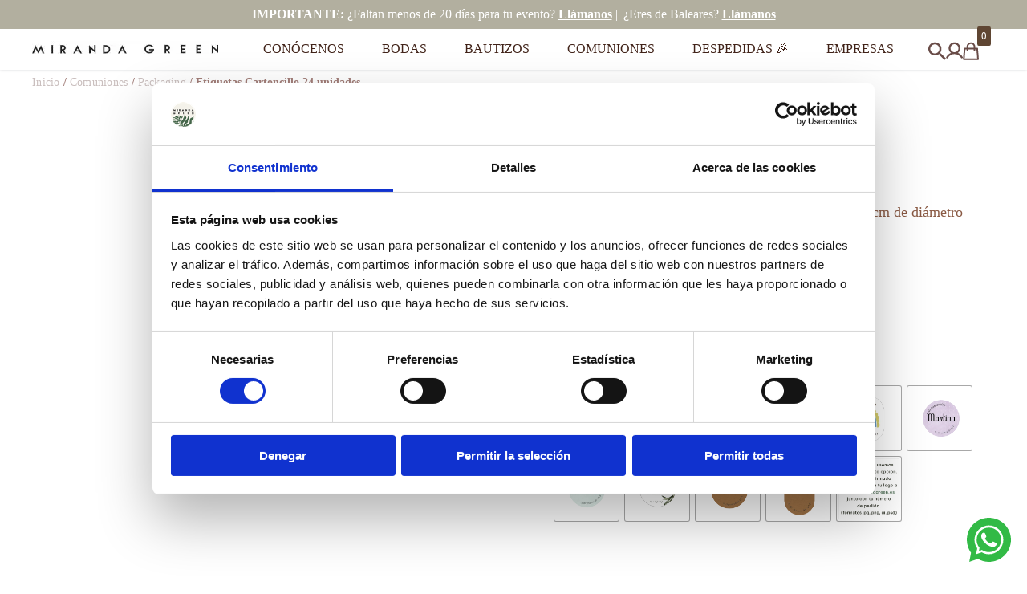

--- FILE ---
content_type: text/html; charset=UTF-8
request_url: https://mirandagreen.es/producto/etiquetas-cartoncillo-24-unidades-2/
body_size: 41009
content:
<!doctype html>
<html lang="es" prefix="og: https://ogp.me/ns#">
  <head>
    <meta charset="utf-8">
    <meta name="viewport" content="width=device-width, initial-scale=1">
        <script data-cookieconsent="ignore">
	window.dataLayer = window.dataLayer || [];
	function gtag() {
		dataLayer.push(arguments);
	}
	gtag("consent", "default", {
		ad_user_data: "denied",
		ad_personalization: "denied",
		ad_storage: "denied",
		analytics_storage: "denied",
		functionality_storage: "denied",
		personalization_storage: "denied",
		security_storage: "granted",
		wait_for_update: 500,
	});
	gtag("set", "ads_data_redaction", true);
	</script>
<script data-cookieconsent="ignore">
		(function (w, d, s, l, i) {
		w[l] = w[l] || []; w[l].push({'gtm.start':new Date().getTime(), event: 'gtm.js'});
		var f = d.getElementsByTagName(s)[0],  j = d.createElement(s), dl = l !== 'dataLayer' ? '&l=' + l : '';
		j.async = true; j.src = 'https://www.googletagmanager.com/gtm.js?id=' + i + dl;
		f.parentNode.insertBefore(j, f);})(
		window,
		document,
		'script',
		'dataLayer',
		'GTM-NR9SD64'
	);
</script>
<script type="text/javascript"
		id="Cookiebot"
		src="https://consent.cookiebot.com/uc.js"
		data-cbid="a2351bc7-3952-448f-8f96-60f79e670b83"
							data-blockingmode="auto"
	></script>

<!-- Optimización para motores de búsqueda de Rank Math -  https://rankmath.com/ -->
<title>Etiquetas Cartoncillo 24 unidades - Miranda Green</title>
<meta name="description" content="INCLUYE 24 etiquetas personalizadas cartoncillo 300gr de 3,8cm de diámetro"/>
<meta name="robots" content="follow, index, max-snippet:-1, max-video-preview:-1, max-image-preview:large"/>
<link rel="canonical" href="https://mirandagreen.es/producto/etiquetas-cartoncillo-24-unidades-2/" />
<meta property="og:locale" content="es_ES" />
<meta property="og:type" content="product" />
<meta property="og:title" content="Etiquetas Cartoncillo 24 unidades - Miranda Green" />
<meta property="og:description" content="INCLUYE 24 etiquetas personalizadas cartoncillo 300gr de 3,8cm de diámetro" />
<meta property="og:url" content="https://mirandagreen.es/producto/etiquetas-cartoncillo-24-unidades-2/" />
<meta property="og:site_name" content="Miranda Green" />
<meta property="og:updated_time" content="2025-01-21T13:31:31+01:00" />
<meta property="og:image" content="https://mirandagreen.es/wp-content/uploads/2024/05/IECH500-SUCULENTA-DETALLES-COMUNION-BAUTIZO-MIRANDA-GREEN-6.webp" />
<meta property="og:image:secure_url" content="https://mirandagreen.es/wp-content/uploads/2024/05/IECH500-SUCULENTA-DETALLES-COMUNION-BAUTIZO-MIRANDA-GREEN-6.webp" />
<meta property="og:image:width" content="1111" />
<meta property="og:image:height" content="1553" />
<meta property="og:image:alt" content="Etiquetas Cartoncillo 24 unidades" />
<meta property="og:image:type" content="image/webp" />
<meta property="product:availability" content="instock" />
<meta name="twitter:card" content="summary_large_image" />
<meta name="twitter:title" content="Etiquetas Cartoncillo 24 unidades - Miranda Green" />
<meta name="twitter:description" content="INCLUYE 24 etiquetas personalizadas cartoncillo 300gr de 3,8cm de diámetro" />
<meta name="twitter:image" content="https://mirandagreen.es/wp-content/uploads/2024/05/IECH500-SUCULENTA-DETALLES-COMUNION-BAUTIZO-MIRANDA-GREEN-6.webp" />
<meta name="twitter:label1" content="Precio" />
<meta name="twitter:data1" content="12,00&nbsp;&euro;" />
<meta name="twitter:label2" content="Disponibilidad" />
<meta name="twitter:data2" content="Hay existencias" />
<script type="application/ld+json" class="rank-math-schema">{"@context":"https://schema.org","@graph":[{"@type":"Organization","@id":"https://mirandagreen.es/#organization","name":"Miranda Green","sameAs":["https://www.facebook.com/mirandagreeneventos/"],"logo":{"@type":"ImageObject","@id":"https://mirandagreen.es/#logo","url":"https://mirandagreen.es/wp-content/uploads/2024/06/Logo-MirandaGreen.svg","contentUrl":"https://mirandagreen.es/wp-content/uploads/2024/06/Logo-MirandaGreen.svg","caption":"Miranda Green","inLanguage":"es"}},{"@type":"WebSite","@id":"https://mirandagreen.es/#website","url":"https://mirandagreen.es","name":"Miranda Green","publisher":{"@id":"https://mirandagreen.es/#organization"},"inLanguage":"es"},{"@type":"ImageObject","@id":"https://mirandagreen.es/wp-content/uploads/2024/05/IECH500-SUCULENTA-DETALLES-COMUNION-BAUTIZO-MIRANDA-GREEN-6.webp","url":"https://mirandagreen.es/wp-content/uploads/2024/05/IECH500-SUCULENTA-DETALLES-COMUNION-BAUTIZO-MIRANDA-GREEN-6.webp","width":"1111","height":"1553","inLanguage":"es"},{"@type":"ItemPage","@id":"https://mirandagreen.es/producto/etiquetas-cartoncillo-24-unidades-2/#webpage","url":"https://mirandagreen.es/producto/etiquetas-cartoncillo-24-unidades-2/","name":"Etiquetas Cartoncillo 24 unidades - Miranda Green","datePublished":"2024-05-30T11:25:30+02:00","dateModified":"2025-01-21T13:31:31+01:00","isPartOf":{"@id":"https://mirandagreen.es/#website"},"primaryImageOfPage":{"@id":"https://mirandagreen.es/wp-content/uploads/2024/05/IECH500-SUCULENTA-DETALLES-COMUNION-BAUTIZO-MIRANDA-GREEN-6.webp"},"inLanguage":"es"},{"@type":"Product","name":"Etiquetas Cartoncillo 24 unidades - Miranda Green","description":"INCLUYE 24 etiquetas personalizadas cartoncillo 300gr de 3,8cm de di\u00e1metro","sku":"IPAC200","category":"Comuniones","mainEntityOfPage":{"@id":"https://mirandagreen.es/producto/etiquetas-cartoncillo-24-unidades-2/#webpage"},"image":[{"@type":"ImageObject","url":"https://mirandagreen.es/wp-content/uploads/2024/05/IECH500-SUCULENTA-DETALLES-COMUNION-BAUTIZO-MIRANDA-GREEN-6.webp","height":"1553","width":"1111"}],"offers":{"@type":"Offer","price":"12.00","priceValidUntil":"2027-12-31","priceSpecification":{"price":"12.00","priceCurrency":"EUR","valueAddedTaxIncluded":"true"},"priceCurrency":"EUR","availability":"http://schema.org/InStock","seller":{"@type":"Organization","@id":"https://mirandagreen.es/","name":"Miranda Green","url":"https://mirandagreen.es","logo":"https://mirandagreen.es/wp-content/uploads/2024/06/Logo-MirandaGreen.svg"},"url":"https://mirandagreen.es/producto/etiquetas-cartoncillo-24-unidades-2/"},"@id":"https://mirandagreen.es/producto/etiquetas-cartoncillo-24-unidades-2/#richSnippet"}]}</script>
<!-- /Plugin Rank Math WordPress SEO -->

<link rel='dns-prefetch' href='//assets.pinterest.com' />

<style id='wp-emoji-styles-inline-css'>

	img.wp-smiley, img.emoji {
		display: inline !important;
		border: none !important;
		box-shadow: none !important;
		height: 1em !important;
		width: 1em !important;
		margin: 0 0.07em !important;
		vertical-align: -0.1em !important;
		background: none !important;
		padding: 0 !important;
	}
</style>
<link rel='stylesheet' id='wp-block-library-css' href='https://mirandagreen.es/wp-includes/css/dist/block-library/style.css?ver=6.5.4' media='all' />
<style id='rank-math-toc-block-style-inline-css'>
.wp-block-rank-math-toc-block nav ol{counter-reset:item}.wp-block-rank-math-toc-block nav ol li{display:block}.wp-block-rank-math-toc-block nav ol li:before{content:counters(item, ".") ". ";counter-increment:item}

</style>
<style id='global-styles-inline-css'>
body{--wp--preset--color--black: #000000;--wp--preset--color--cyan-bluish-gray: #abb8c3;--wp--preset--color--white: #ffffff;--wp--preset--color--pale-pink: #f78da7;--wp--preset--color--vivid-red: #cf2e2e;--wp--preset--color--luminous-vivid-orange: #ff6900;--wp--preset--color--luminous-vivid-amber: #fcb900;--wp--preset--color--light-green-cyan: #7bdcb5;--wp--preset--color--vivid-green-cyan: #00d084;--wp--preset--color--pale-cyan-blue: #8ed1fc;--wp--preset--color--vivid-cyan-blue: #0693e3;--wp--preset--color--vivid-purple: #9b51e0;--wp--preset--color--primario-tierra: #b46d43;--wp--preset--color--primario-oscuro: #694c48;--wp--preset--color--primario-sombra: #A66541;--wp--preset--color--secundario-claro-1: #48694F;--wp--preset--color--secundario-claro-2: #EDE7DE;--wp--preset--color--secundario-neutral: #B38867;--wp--preset--color--secundario-sombra: #CCBEB2;--wp--preset--color--bot-n-primario-defecto: #694C48;--wp--preset--color--bot-n-primario-claro-1: #A66541;--wp--preset--color--bot-n-primario-claro-2: #F7F3EE;--wp--preset--color--bot-n-primario-hover: #B18D88;--wp--preset--color--bot-n-primario-active: #694C48;--wp--preset--color--corporativo-oscuro: #2F3030;--wp--preset--color--corporativo-verde: #5F7F58;--wp--preset--color--corporativo-tierra: #B46D43;--wp--preset--color--corporativo-claro: #B2AF9F;--wp--preset--color--negro: #000000;--wp--preset--color--marr-n: #402218;--wp--preset--color--blanco: #FFFFFF;--wp--preset--color--gris: #999999;--wp--preset--color--marr-n-1: #5F4633;--wp--preset--color--marr-n-2: #8A5A44;--wp--preset--color--sombra: #AEAEAE;--wp--preset--color--cornsilk: #AEAEAE;--wp--preset--color--merengue-de-lim-n: #F9EBC7;--wp--preset--color--texto: #A27E79;--wp--preset--color--texto-oscuro: #402218;--wp--preset--color--texto-claro-mg: #CABFBE;--wp--preset--color--texto-claro: #AEAEAE;--wp--preset--color--fondo-cornsilk: #FEFAE0;--wp--preset--gradient--vivid-cyan-blue-to-vivid-purple: linear-gradient(135deg,rgba(6,147,227,1) 0%,rgb(155,81,224) 100%);--wp--preset--gradient--light-green-cyan-to-vivid-green-cyan: linear-gradient(135deg,rgb(122,220,180) 0%,rgb(0,208,130) 100%);--wp--preset--gradient--luminous-vivid-amber-to-luminous-vivid-orange: linear-gradient(135deg,rgba(252,185,0,1) 0%,rgba(255,105,0,1) 100%);--wp--preset--gradient--luminous-vivid-orange-to-vivid-red: linear-gradient(135deg,rgba(255,105,0,1) 0%,rgb(207,46,46) 100%);--wp--preset--gradient--very-light-gray-to-cyan-bluish-gray: linear-gradient(135deg,rgb(238,238,238) 0%,rgb(169,184,195) 100%);--wp--preset--gradient--cool-to-warm-spectrum: linear-gradient(135deg,rgb(74,234,220) 0%,rgb(151,120,209) 20%,rgb(207,42,186) 40%,rgb(238,44,130) 60%,rgb(251,105,98) 80%,rgb(254,248,76) 100%);--wp--preset--gradient--blush-light-purple: linear-gradient(135deg,rgb(255,206,236) 0%,rgb(152,150,240) 100%);--wp--preset--gradient--blush-bordeaux: linear-gradient(135deg,rgb(254,205,165) 0%,rgb(254,45,45) 50%,rgb(107,0,62) 100%);--wp--preset--gradient--luminous-dusk: linear-gradient(135deg,rgb(255,203,112) 0%,rgb(199,81,192) 50%,rgb(65,88,208) 100%);--wp--preset--gradient--pale-ocean: linear-gradient(135deg,rgb(255,245,203) 0%,rgb(182,227,212) 50%,rgb(51,167,181) 100%);--wp--preset--gradient--electric-grass: linear-gradient(135deg,rgb(202,248,128) 0%,rgb(113,206,126) 100%);--wp--preset--gradient--midnight: linear-gradient(135deg,rgb(2,3,129) 0%,rgb(40,116,252) 100%);--wp--preset--font-size--small: 13px;--wp--preset--font-size--medium: 20px;--wp--preset--font-size--large: 36px;--wp--preset--font-size--x-large: 42px;--wp--preset--font-size--t-tulo-1: 48.83px;--wp--preset--font-size--t-tulo-2: 39.06px;--wp--preset--font-size--t-tulo-3: 31.25px;--wp--preset--font-size--t-tulo-4: 25px;--wp--preset--font-size--subt-tulo: 20px;--wp--preset--font-size--body: 16px;--wp--preset--font-size--caption: 14px;--wp--preset--font-family--be-vietnam-pro: Be Vietnam Pro;--wp--preset--spacing--20: 0.44rem;--wp--preset--spacing--30: 0.67rem;--wp--preset--spacing--40: 1rem;--wp--preset--spacing--50: 1.5rem;--wp--preset--spacing--60: 2.25rem;--wp--preset--spacing--70: 3.38rem;--wp--preset--spacing--80: 5.06rem;--wp--preset--shadow--natural: 6px 6px 9px rgba(0, 0, 0, 0.2);--wp--preset--shadow--deep: 12px 12px 50px rgba(0, 0, 0, 0.4);--wp--preset--shadow--sharp: 6px 6px 0px rgba(0, 0, 0, 0.2);--wp--preset--shadow--outlined: 6px 6px 0px -3px rgba(255, 255, 255, 1), 6px 6px rgba(0, 0, 0, 1);--wp--preset--shadow--crisp: 6px 6px 0px rgba(0, 0, 0, 1);}body { margin: 0;--wp--style--global--content-size: 900px;--wp--style--global--wide-size: 1200px; }.wp-site-blocks > .alignleft { float: left; margin-right: 2em; }.wp-site-blocks > .alignright { float: right; margin-left: 2em; }.wp-site-blocks > .aligncenter { justify-content: center; margin-left: auto; margin-right: auto; }:where(.wp-site-blocks) > * { margin-block-start: 24px; margin-block-end: 0; }:where(.wp-site-blocks) > :first-child:first-child { margin-block-start: 0; }:where(.wp-site-blocks) > :last-child:last-child { margin-block-end: 0; }body { --wp--style--block-gap: 24px; }:where(body .is-layout-flow)  > :first-child:first-child{margin-block-start: 0;}:where(body .is-layout-flow)  > :last-child:last-child{margin-block-end: 0;}:where(body .is-layout-flow)  > *{margin-block-start: 24px;margin-block-end: 0;}:where(body .is-layout-constrained)  > :first-child:first-child{margin-block-start: 0;}:where(body .is-layout-constrained)  > :last-child:last-child{margin-block-end: 0;}:where(body .is-layout-constrained)  > *{margin-block-start: 24px;margin-block-end: 0;}:where(body .is-layout-flex) {gap: 24px;}:where(body .is-layout-grid) {gap: 24px;}body .is-layout-flow > .alignleft{float: left;margin-inline-start: 0;margin-inline-end: 2em;}body .is-layout-flow > .alignright{float: right;margin-inline-start: 2em;margin-inline-end: 0;}body .is-layout-flow > .aligncenter{margin-left: auto !important;margin-right: auto !important;}body .is-layout-constrained > .alignleft{float: left;margin-inline-start: 0;margin-inline-end: 2em;}body .is-layout-constrained > .alignright{float: right;margin-inline-start: 2em;margin-inline-end: 0;}body .is-layout-constrained > .aligncenter{margin-left: auto !important;margin-right: auto !important;}body .is-layout-constrained > :where(:not(.alignleft):not(.alignright):not(.alignfull)){max-width: var(--wp--style--global--content-size);margin-left: auto !important;margin-right: auto !important;}body .is-layout-constrained > .alignwide{max-width: var(--wp--style--global--wide-size);}body .is-layout-flex{display: flex;}body .is-layout-flex{flex-wrap: wrap;align-items: center;}body .is-layout-flex > *{margin: 0;}body .is-layout-grid{display: grid;}body .is-layout-grid > *{margin: 0;}body{padding-top: 0px;padding-right: 0px;padding-bottom: 0px;padding-left: 0px;}a:where(:not(.wp-element-button)){text-decoration: underline;}.wp-element-button, .wp-block-button__link{background-color: #32373c;border-width: 0;color: #fff;font-family: inherit;font-size: inherit;line-height: inherit;padding: calc(0.667em + 2px) calc(1.333em + 2px);text-decoration: none;}.has-black-color{color: var(--wp--preset--color--black) !important;}.has-cyan-bluish-gray-color{color: var(--wp--preset--color--cyan-bluish-gray) !important;}.has-white-color{color: var(--wp--preset--color--white) !important;}.has-pale-pink-color{color: var(--wp--preset--color--pale-pink) !important;}.has-vivid-red-color{color: var(--wp--preset--color--vivid-red) !important;}.has-luminous-vivid-orange-color{color: var(--wp--preset--color--luminous-vivid-orange) !important;}.has-luminous-vivid-amber-color{color: var(--wp--preset--color--luminous-vivid-amber) !important;}.has-light-green-cyan-color{color: var(--wp--preset--color--light-green-cyan) !important;}.has-vivid-green-cyan-color{color: var(--wp--preset--color--vivid-green-cyan) !important;}.has-pale-cyan-blue-color{color: var(--wp--preset--color--pale-cyan-blue) !important;}.has-vivid-cyan-blue-color{color: var(--wp--preset--color--vivid-cyan-blue) !important;}.has-vivid-purple-color{color: var(--wp--preset--color--vivid-purple) !important;}.has-primario-tierra-color{color: var(--wp--preset--color--primario-tierra) !important;}.has-primario-oscuro-color{color: var(--wp--preset--color--primario-oscuro) !important;}.has-primario-sombra-color{color: var(--wp--preset--color--primario-sombra) !important;}.has-secundario-claro-1-color{color: var(--wp--preset--color--secundario-claro-1) !important;}.has-secundario-claro-2-color{color: var(--wp--preset--color--secundario-claro-2) !important;}.has-secundario-neutral-color{color: var(--wp--preset--color--secundario-neutral) !important;}.has-secundario-sombra-color{color: var(--wp--preset--color--secundario-sombra) !important;}.has-bot-n-primario-defecto-color{color: var(--wp--preset--color--bot-n-primario-defecto) !important;}.has-bot-n-primario-claro-1-color{color: var(--wp--preset--color--bot-n-primario-claro-1) !important;}.has-bot-n-primario-claro-2-color{color: var(--wp--preset--color--bot-n-primario-claro-2) !important;}.has-bot-n-primario-hover-color{color: var(--wp--preset--color--bot-n-primario-hover) !important;}.has-bot-n-primario-active-color{color: var(--wp--preset--color--bot-n-primario-active) !important;}.has-corporativo-oscuro-color{color: var(--wp--preset--color--corporativo-oscuro) !important;}.has-corporativo-verde-color{color: var(--wp--preset--color--corporativo-verde) !important;}.has-corporativo-tierra-color{color: var(--wp--preset--color--corporativo-tierra) !important;}.has-corporativo-claro-color{color: var(--wp--preset--color--corporativo-claro) !important;}.has-negro-color{color: var(--wp--preset--color--negro) !important;}.has-marr-n-color{color: var(--wp--preset--color--marr-n) !important;}.has-blanco-color{color: var(--wp--preset--color--blanco) !important;}.has-gris-color{color: var(--wp--preset--color--gris) !important;}.has-marr-n-1-color{color: var(--wp--preset--color--marr-n-1) !important;}.has-marr-n-2-color{color: var(--wp--preset--color--marr-n-2) !important;}.has-sombra-color{color: var(--wp--preset--color--sombra) !important;}.has-cornsilk-color{color: var(--wp--preset--color--cornsilk) !important;}.has-merengue-de-lim-n-color{color: var(--wp--preset--color--merengue-de-lim-n) !important;}.has-texto-color{color: var(--wp--preset--color--texto) !important;}.has-texto-oscuro-color{color: var(--wp--preset--color--texto-oscuro) !important;}.has-texto-claro-mg-color{color: var(--wp--preset--color--texto-claro-mg) !important;}.has-texto-claro-color{color: var(--wp--preset--color--texto-claro) !important;}.has-fondo-cornsilk-color{color: var(--wp--preset--color--fondo-cornsilk) !important;}.has-black-background-color{background-color: var(--wp--preset--color--black) !important;}.has-cyan-bluish-gray-background-color{background-color: var(--wp--preset--color--cyan-bluish-gray) !important;}.has-white-background-color{background-color: var(--wp--preset--color--white) !important;}.has-pale-pink-background-color{background-color: var(--wp--preset--color--pale-pink) !important;}.has-vivid-red-background-color{background-color: var(--wp--preset--color--vivid-red) !important;}.has-luminous-vivid-orange-background-color{background-color: var(--wp--preset--color--luminous-vivid-orange) !important;}.has-luminous-vivid-amber-background-color{background-color: var(--wp--preset--color--luminous-vivid-amber) !important;}.has-light-green-cyan-background-color{background-color: var(--wp--preset--color--light-green-cyan) !important;}.has-vivid-green-cyan-background-color{background-color: var(--wp--preset--color--vivid-green-cyan) !important;}.has-pale-cyan-blue-background-color{background-color: var(--wp--preset--color--pale-cyan-blue) !important;}.has-vivid-cyan-blue-background-color{background-color: var(--wp--preset--color--vivid-cyan-blue) !important;}.has-vivid-purple-background-color{background-color: var(--wp--preset--color--vivid-purple) !important;}.has-primario-tierra-background-color{background-color: var(--wp--preset--color--primario-tierra) !important;}.has-primario-oscuro-background-color{background-color: var(--wp--preset--color--primario-oscuro) !important;}.has-primario-sombra-background-color{background-color: var(--wp--preset--color--primario-sombra) !important;}.has-secundario-claro-1-background-color{background-color: var(--wp--preset--color--secundario-claro-1) !important;}.has-secundario-claro-2-background-color{background-color: var(--wp--preset--color--secundario-claro-2) !important;}.has-secundario-neutral-background-color{background-color: var(--wp--preset--color--secundario-neutral) !important;}.has-secundario-sombra-background-color{background-color: var(--wp--preset--color--secundario-sombra) !important;}.has-bot-n-primario-defecto-background-color{background-color: var(--wp--preset--color--bot-n-primario-defecto) !important;}.has-bot-n-primario-claro-1-background-color{background-color: var(--wp--preset--color--bot-n-primario-claro-1) !important;}.has-bot-n-primario-claro-2-background-color{background-color: var(--wp--preset--color--bot-n-primario-claro-2) !important;}.has-bot-n-primario-hover-background-color{background-color: var(--wp--preset--color--bot-n-primario-hover) !important;}.has-bot-n-primario-active-background-color{background-color: var(--wp--preset--color--bot-n-primario-active) !important;}.has-corporativo-oscuro-background-color{background-color: var(--wp--preset--color--corporativo-oscuro) !important;}.has-corporativo-verde-background-color{background-color: var(--wp--preset--color--corporativo-verde) !important;}.has-corporativo-tierra-background-color{background-color: var(--wp--preset--color--corporativo-tierra) !important;}.has-corporativo-claro-background-color{background-color: var(--wp--preset--color--corporativo-claro) !important;}.has-negro-background-color{background-color: var(--wp--preset--color--negro) !important;}.has-marr-n-background-color{background-color: var(--wp--preset--color--marr-n) !important;}.has-blanco-background-color{background-color: var(--wp--preset--color--blanco) !important;}.has-gris-background-color{background-color: var(--wp--preset--color--gris) !important;}.has-marr-n-1-background-color{background-color: var(--wp--preset--color--marr-n-1) !important;}.has-marr-n-2-background-color{background-color: var(--wp--preset--color--marr-n-2) !important;}.has-sombra-background-color{background-color: var(--wp--preset--color--sombra) !important;}.has-cornsilk-background-color{background-color: var(--wp--preset--color--cornsilk) !important;}.has-merengue-de-lim-n-background-color{background-color: var(--wp--preset--color--merengue-de-lim-n) !important;}.has-texto-background-color{background-color: var(--wp--preset--color--texto) !important;}.has-texto-oscuro-background-color{background-color: var(--wp--preset--color--texto-oscuro) !important;}.has-texto-claro-mg-background-color{background-color: var(--wp--preset--color--texto-claro-mg) !important;}.has-texto-claro-background-color{background-color: var(--wp--preset--color--texto-claro) !important;}.has-fondo-cornsilk-background-color{background-color: var(--wp--preset--color--fondo-cornsilk) !important;}.has-black-border-color{border-color: var(--wp--preset--color--black) !important;}.has-cyan-bluish-gray-border-color{border-color: var(--wp--preset--color--cyan-bluish-gray) !important;}.has-white-border-color{border-color: var(--wp--preset--color--white) !important;}.has-pale-pink-border-color{border-color: var(--wp--preset--color--pale-pink) !important;}.has-vivid-red-border-color{border-color: var(--wp--preset--color--vivid-red) !important;}.has-luminous-vivid-orange-border-color{border-color: var(--wp--preset--color--luminous-vivid-orange) !important;}.has-luminous-vivid-amber-border-color{border-color: var(--wp--preset--color--luminous-vivid-amber) !important;}.has-light-green-cyan-border-color{border-color: var(--wp--preset--color--light-green-cyan) !important;}.has-vivid-green-cyan-border-color{border-color: var(--wp--preset--color--vivid-green-cyan) !important;}.has-pale-cyan-blue-border-color{border-color: var(--wp--preset--color--pale-cyan-blue) !important;}.has-vivid-cyan-blue-border-color{border-color: var(--wp--preset--color--vivid-cyan-blue) !important;}.has-vivid-purple-border-color{border-color: var(--wp--preset--color--vivid-purple) !important;}.has-primario-tierra-border-color{border-color: var(--wp--preset--color--primario-tierra) !important;}.has-primario-oscuro-border-color{border-color: var(--wp--preset--color--primario-oscuro) !important;}.has-primario-sombra-border-color{border-color: var(--wp--preset--color--primario-sombra) !important;}.has-secundario-claro-1-border-color{border-color: var(--wp--preset--color--secundario-claro-1) !important;}.has-secundario-claro-2-border-color{border-color: var(--wp--preset--color--secundario-claro-2) !important;}.has-secundario-neutral-border-color{border-color: var(--wp--preset--color--secundario-neutral) !important;}.has-secundario-sombra-border-color{border-color: var(--wp--preset--color--secundario-sombra) !important;}.has-bot-n-primario-defecto-border-color{border-color: var(--wp--preset--color--bot-n-primario-defecto) !important;}.has-bot-n-primario-claro-1-border-color{border-color: var(--wp--preset--color--bot-n-primario-claro-1) !important;}.has-bot-n-primario-claro-2-border-color{border-color: var(--wp--preset--color--bot-n-primario-claro-2) !important;}.has-bot-n-primario-hover-border-color{border-color: var(--wp--preset--color--bot-n-primario-hover) !important;}.has-bot-n-primario-active-border-color{border-color: var(--wp--preset--color--bot-n-primario-active) !important;}.has-corporativo-oscuro-border-color{border-color: var(--wp--preset--color--corporativo-oscuro) !important;}.has-corporativo-verde-border-color{border-color: var(--wp--preset--color--corporativo-verde) !important;}.has-corporativo-tierra-border-color{border-color: var(--wp--preset--color--corporativo-tierra) !important;}.has-corporativo-claro-border-color{border-color: var(--wp--preset--color--corporativo-claro) !important;}.has-negro-border-color{border-color: var(--wp--preset--color--negro) !important;}.has-marr-n-border-color{border-color: var(--wp--preset--color--marr-n) !important;}.has-blanco-border-color{border-color: var(--wp--preset--color--blanco) !important;}.has-gris-border-color{border-color: var(--wp--preset--color--gris) !important;}.has-marr-n-1-border-color{border-color: var(--wp--preset--color--marr-n-1) !important;}.has-marr-n-2-border-color{border-color: var(--wp--preset--color--marr-n-2) !important;}.has-sombra-border-color{border-color: var(--wp--preset--color--sombra) !important;}.has-cornsilk-border-color{border-color: var(--wp--preset--color--cornsilk) !important;}.has-merengue-de-lim-n-border-color{border-color: var(--wp--preset--color--merengue-de-lim-n) !important;}.has-texto-border-color{border-color: var(--wp--preset--color--texto) !important;}.has-texto-oscuro-border-color{border-color: var(--wp--preset--color--texto-oscuro) !important;}.has-texto-claro-mg-border-color{border-color: var(--wp--preset--color--texto-claro-mg) !important;}.has-texto-claro-border-color{border-color: var(--wp--preset--color--texto-claro) !important;}.has-fondo-cornsilk-border-color{border-color: var(--wp--preset--color--fondo-cornsilk) !important;}.has-vivid-cyan-blue-to-vivid-purple-gradient-background{background: var(--wp--preset--gradient--vivid-cyan-blue-to-vivid-purple) !important;}.has-light-green-cyan-to-vivid-green-cyan-gradient-background{background: var(--wp--preset--gradient--light-green-cyan-to-vivid-green-cyan) !important;}.has-luminous-vivid-amber-to-luminous-vivid-orange-gradient-background{background: var(--wp--preset--gradient--luminous-vivid-amber-to-luminous-vivid-orange) !important;}.has-luminous-vivid-orange-to-vivid-red-gradient-background{background: var(--wp--preset--gradient--luminous-vivid-orange-to-vivid-red) !important;}.has-very-light-gray-to-cyan-bluish-gray-gradient-background{background: var(--wp--preset--gradient--very-light-gray-to-cyan-bluish-gray) !important;}.has-cool-to-warm-spectrum-gradient-background{background: var(--wp--preset--gradient--cool-to-warm-spectrum) !important;}.has-blush-light-purple-gradient-background{background: var(--wp--preset--gradient--blush-light-purple) !important;}.has-blush-bordeaux-gradient-background{background: var(--wp--preset--gradient--blush-bordeaux) !important;}.has-luminous-dusk-gradient-background{background: var(--wp--preset--gradient--luminous-dusk) !important;}.has-pale-ocean-gradient-background{background: var(--wp--preset--gradient--pale-ocean) !important;}.has-electric-grass-gradient-background{background: var(--wp--preset--gradient--electric-grass) !important;}.has-midnight-gradient-background{background: var(--wp--preset--gradient--midnight) !important;}.has-small-font-size{font-size: var(--wp--preset--font-size--small) !important;}.has-medium-font-size{font-size: var(--wp--preset--font-size--medium) !important;}.has-large-font-size{font-size: var(--wp--preset--font-size--large) !important;}.has-x-large-font-size{font-size: var(--wp--preset--font-size--x-large) !important;}.has-t-tulo-1-font-size{font-size: var(--wp--preset--font-size--t-tulo-1) !important;}.has-t-tulo-2-font-size{font-size: var(--wp--preset--font-size--t-tulo-2) !important;}.has-t-tulo-3-font-size{font-size: var(--wp--preset--font-size--t-tulo-3) !important;}.has-t-tulo-4-font-size{font-size: var(--wp--preset--font-size--t-tulo-4) !important;}.has-subt-tulo-font-size{font-size: var(--wp--preset--font-size--subt-tulo) !important;}.has-body-font-size{font-size: var(--wp--preset--font-size--body) !important;}.has-caption-font-size{font-size: var(--wp--preset--font-size--caption) !important;}.has-be-vietnam-pro-font-family{font-family: var(--wp--preset--font-family--be-vietnam-pro) !important;}
.wp-block-navigation a:where(:not(.wp-element-button)){color: inherit;}
.wp-block-pullquote{font-size: 1.5em;line-height: 1.6;}
</style>
<link rel='stylesheet' id='qligg-swiper-css' href='https://mirandagreen.es/wp-content/plugins/insta-gallery/assets/frontend/swiper/swiper.min.css?ver=4.6.1' media='all' />
<link rel='stylesheet' id='qligg-frontend-css' href='https://mirandagreen.es/wp-content/plugins/insta-gallery/build/frontend/css/style.css?ver=4.6.1' media='all' />
<link rel='stylesheet' id='photoswipe-css' href='https://mirandagreen.es/wp-content/plugins/woocommerce/assets/css/photoswipe/photoswipe.min.css?ver=9.0.1' media='all' />
<link rel='stylesheet' id='photoswipe-default-skin-css' href='https://mirandagreen.es/wp-content/plugins/woocommerce/assets/css/photoswipe/default-skin/default-skin.min.css?ver=9.0.1' media='all' />
<link rel='stylesheet' id='woocommerce-layout-css' href='https://mirandagreen.es/wp-content/plugins/woocommerce/assets/css/woocommerce-layout.css?ver=9.0.1' media='all' />
<link rel='stylesheet' id='woocommerce-smallscreen-css' href='https://mirandagreen.es/wp-content/plugins/woocommerce/assets/css/woocommerce-smallscreen.css?ver=9.0.1' media='only screen and (max-width: 768px)' />
<link rel='stylesheet' id='woocommerce-general-css' href='https://mirandagreen.es/wp-content/plugins/woocommerce/assets/css/woocommerce.css?ver=9.0.1' media='all' />
<style id='woocommerce-inline-inline-css'>
.woocommerce form .form-row .required { visibility: visible; }
</style>
<link rel='stylesheet' id='pinterest-for-woocommerce-pins-css' href='//mirandagreen.es/wp-content/plugins/pinterest-for-woocommerce/assets/css/frontend/pinterest-for-woocommerce-pins.css?ver=1.3.24' media='all' />
<link rel='stylesheet' id='woo-variation-swatches-css' href='https://mirandagreen.es/wp-content/plugins/woo-variation-swatches/assets/css/frontend.css?ver=1718172075' media='all' />
<style id='woo-variation-swatches-inline-css'>
:root {
--wvs-tick:url("data:image/svg+xml;utf8,%3Csvg filter='drop-shadow(0px 0px 2px rgb(0 0 0 / .8))' xmlns='http://www.w3.org/2000/svg'  viewBox='0 0 30 30'%3E%3Cpath fill='none' stroke='%23ffffff' stroke-linecap='round' stroke-linejoin='round' stroke-width='4' d='M4 16L11 23 27 7'/%3E%3C/svg%3E");

--wvs-cross:url("data:image/svg+xml;utf8,%3Csvg filter='drop-shadow(0px 0px 5px rgb(255 255 255 / .6))' xmlns='http://www.w3.org/2000/svg' width='72px' height='72px' viewBox='0 0 24 24'%3E%3Cpath fill='none' stroke='%23ff0000' stroke-linecap='round' stroke-width='0.6' d='M5 5L19 19M19 5L5 19'/%3E%3C/svg%3E");
--wvs-single-product-item-width:30px;
--wvs-single-product-item-height:30px;
--wvs-single-product-item-font-size:16px}
</style>
<link rel='stylesheet' id='app/0-css' href='https://mirandagreen.es/wp-content/themes/mirandagreen/public/css/app.305291.css' media='all' />
<script type="text/template" id="tmpl-variation-template">
	<div class="woocommerce-variation-description">{{{ data.variation.variation_description }}}</div>
	<div class="woocommerce-variation-price">{{{ data.variation.price_html }}}</div>
	<div class="woocommerce-variation-availability">{{{ data.variation.availability_html }}}</div>
</script>
<script type="text/template" id="tmpl-unavailable-variation-template">
	<p>Lo siento, este producto no está disponible. Por favor, elige otra combinación.</p>
</script>
<script src="https://mirandagreen.es/wp-includes/js/jquery/jquery.js?ver=3.7.1" id="jquery-core-js"></script>
<script src="https://mirandagreen.es/wp-includes/js/jquery/jquery-migrate.js?ver=3.4.1" id="jquery-migrate-js"></script>
<script id="tt4b_ajax_script-js-extra">
var tt4b_script_vars = {"pixel_code":"CPAP2KRC77UF832UDR90","currency":"EUR","country":"ES","advanced_matching":"1"};
</script>
<script src="https://mirandagreen.es/wp-content/plugins/tiktok-for-business/admin/js/ajaxSnippet.js?ver=v1" id="tt4b_ajax_script-js"></script>
<script src="https://mirandagreen.es/wp-includes/js/underscore.min.js?ver=1.13.4" id="underscore-js"></script>
<script id="wp-util-js-extra">
var _wpUtilSettings = {"ajax":{"url":"\/wp-admin\/admin-ajax.php"}};
</script>
<script src="https://mirandagreen.es/wp-includes/js/wp-util.js?ver=6.5.4" id="wp-util-js"></script>
<script src="https://mirandagreen.es/wp-content/plugins/woocommerce/assets/js/jquery-blockui/jquery.blockUI.js?ver=2.7.0-wc.9.0.1" id="jquery-blockui-js" data-wp-strategy="defer"></script>
<script id="wc-add-to-cart-variation-js-extra">
var wc_add_to_cart_variation_params = {"wc_ajax_url":"\/?wc-ajax=%%endpoint%%","i18n_no_matching_variations_text":"Lo siento, no hay productos que igualen tu selecci\u00f3n. Por favor, escoge una combinaci\u00f3n diferente.","i18n_make_a_selection_text":"Elige las opciones del producto antes de a\u00f1adir este producto a tu carrito.","i18n_unavailable_text":"Lo siento, este producto no est\u00e1 disponible. Por favor, elige otra combinaci\u00f3n.","woo_variation_swatches_ajax_variation_threshold_min":"30","woo_variation_swatches_ajax_variation_threshold_max":"100","woo_variation_swatches_total_children":{}};
</script>
<script src="https://mirandagreen.es/wp-content/plugins/woocommerce/assets/js/frontend/add-to-cart-variation.js?ver=9.0.1" id="wc-add-to-cart-variation-js" defer data-wp-strategy="defer"></script>
<script src="https://mirandagreen.es/wp-content/plugins/woocommerce/assets/js/zoom/jquery.zoom.js?ver=1.7.21-wc.9.0.1" id="zoom-js" defer data-wp-strategy="defer"></script>
<script src="https://mirandagreen.es/wp-content/plugins/woocommerce/assets/js/flexslider/jquery.flexslider.js?ver=2.7.2-wc.9.0.1" id="flexslider-js" defer data-wp-strategy="defer"></script>
<script src="https://mirandagreen.es/wp-content/plugins/woocommerce/assets/js/photoswipe/photoswipe.js?ver=4.1.1-wc.9.0.1" id="photoswipe-js" defer data-wp-strategy="defer"></script>
<script src="https://mirandagreen.es/wp-content/plugins/woocommerce/assets/js/photoswipe/photoswipe-ui-default.js?ver=4.1.1-wc.9.0.1" id="photoswipe-ui-default-js" defer data-wp-strategy="defer"></script>
<script id="wc-single-product-js-extra">
var wc_single_product_params = {"i18n_required_rating_text":"Por favor elige una puntuaci\u00f3n","review_rating_required":"yes","flexslider":{"rtl":false,"animation":"slide","smoothHeight":true,"directionNav":false,"controlNav":"thumbnails","slideshow":false,"animationSpeed":500,"animationLoop":false,"allowOneSlide":false},"zoom_enabled":"1","zoom_options":[],"photoswipe_enabled":"1","photoswipe_options":{"shareEl":false,"closeOnScroll":false,"history":false,"hideAnimationDuration":0,"showAnimationDuration":0},"flexslider_enabled":"1"};
</script>
<script src="https://mirandagreen.es/wp-content/plugins/woocommerce/assets/js/frontend/single-product.js?ver=9.0.1" id="wc-single-product-js" defer data-wp-strategy="defer"></script>
<script src="https://mirandagreen.es/wp-content/plugins/woocommerce/assets/js/js-cookie/js.cookie.js?ver=2.1.4-wc.9.0.1" id="js-cookie-js" defer data-wp-strategy="defer"></script>
<script id="woocommerce-js-extra">
var woocommerce_params = {"ajax_url":"\/wp-admin\/admin-ajax.php","wc_ajax_url":"\/?wc-ajax=%%endpoint%%"};
</script>
<script src="https://mirandagreen.es/wp-content/plugins/woocommerce/assets/js/frontend/woocommerce.js?ver=9.0.1" id="woocommerce-js" defer data-wp-strategy="defer"></script>
<script src="https://mirandagreen.es/wp-content/plugins/gtm-ecommerce-woo-pro/assets/gtm-ecommerce-woo-pro.js?ver=1.11.6" id="gtm-ecommerce-woo-pro-js"></script>
<link rel="https://api.w.org/" href="https://mirandagreen.es/wp-json/" /><link rel="alternate" type="application/json" href="https://mirandagreen.es/wp-json/wp/v2/product/6559" /><link rel="EditURI" type="application/rsd+xml" title="RSD" href="https://mirandagreen.es/xmlrpc.php?rsd" />
<meta name="generator" content="WordPress 6.5.4" />
<link rel='shortlink' href='https://mirandagreen.es/?p=6559' />
<link rel="alternate" type="application/json+oembed" href="https://mirandagreen.es/wp-json/oembed/1.0/embed?url=https%3A%2F%2Fmirandagreen.es%2Fproducto%2Fetiquetas-cartoncillo-24-unidades-2%2F" />
<link rel="alternate" type="text/xml+oembed" href="https://mirandagreen.es/wp-json/oembed/1.0/embed?url=https%3A%2F%2Fmirandagreen.es%2Fproducto%2Fetiquetas-cartoncillo-24-unidades-2%2F&#038;format=xml" />
<meta name="p:domain_verify" content="bc9d14364e1976d59b6c348cae7a6bd6"/><meta property="og:url" content="https://mirandagreen.es/producto/etiquetas-cartoncillo-24-unidades-2/" /><meta property="og:site_name" content="Miranda Green" /><meta property="og:type" content="og:product" /><meta property="og:title" content="Etiquetas Cartoncillo 24 unidades" /><meta property="og:image" content="https://mirandagreen.es/wp-content/uploads/2024/05/IECH500-SUCULENTA-DETALLES-COMUNION-BAUTIZO-MIRANDA-GREEN-6-733x1024.webp" /><meta property="product:price:currency" content="EUR" /><meta property="product:price:amount" content="12" /><meta property="og:description" content="INCLUYE

 	24 etiquetas personalizadas cartoncillo 300gr de 3,8cm de diámetro" /><meta property="og:availability" content="instock" /><link rel="shortcut icon" type="image/png" href="https://mirandagreen.es/wp-content/uploads/2024/04/favicon-150x150.png">	<noscript><style>.woocommerce-product-gallery{ opacity: 1 !important; }</style></noscript>
				<script  type="text/javascript">
				!function(f,b,e,v,n,t,s){if(f.fbq)return;n=f.fbq=function(){n.callMethod?
					n.callMethod.apply(n,arguments):n.queue.push(arguments)};if(!f._fbq)f._fbq=n;
					n.push=n;n.loaded=!0;n.version='2.0';n.queue=[];t=b.createElement(e);t.async=!0;
					t.src=v;s=b.getElementsByTagName(e)[0];s.parentNode.insertBefore(t,s)}(window,
					document,'script','https://connect.facebook.net/en_US/fbevents.js');
			</script>
			<!-- WooCommerce Facebook Integration Begin -->
			<script  type="text/javascript">

				fbq('init', '209281239432373', {}, {
    "agent": "woocommerce-9.0.1-3.2.4"
});

				fbq( 'track', 'PageView', {
    "source": "woocommerce",
    "version": "9.0.1",
    "pluginVersion": "3.2.4"
} );

				document.addEventListener( 'DOMContentLoaded', function() {
					// Insert placeholder for events injected when a product is added to the cart through AJAX.
					document.body.insertAdjacentHTML( 'beforeend', '<div class=\"wc-facebook-pixel-event-placeholder\"></div>' );
				}, false );

			</script>
			<!-- WooCommerce Facebook Integration End -->
			<meta name="google-site-verification" content="ua6rHxgbopXO6JtILoMsWj9BthFFDimYd80QMY3FgO4" />  </head>

  <body class="product-template-default single single-product postid-6559 wp-embed-responsive theme-mirandagreen woocommerce woocommerce-page woocommerce-no-js woo-variation-swatches wvs-behavior-blur wvs-theme-mirandagreen wvs-show-label wvs-tooltip etiquetas-cartoncillo-24-unidades-2">
    
    <div id="app">
      <header class="layout-header">
            <section class="message-box">
            <div class="message">
                <strong>IMPORTANTE:</strong> ¿Faltan menos de 20 días para tu evento? <strong><a href="tel:+34641209311">Llámanos</a></strong> || ¿Eres de Baleares? <strong><a href="tel:+34641594718">Llámanos</a></strong>
            </div>
        </section>
        <a class="brand" href="https://mirandagreen.es/" aria-label="Página Principal">
        
        <img width="232" height="20" src="https://mirandagreen.es/wp-content/uploads/2024/06/mirandaGreen-logo.webp" class="logo" alt="" loading="lazy" decoding="async" />
    </a>

    <div id="burger">
        <span class="bar"></span>
        <span class="bar"></span>
        <span class="bar"></span>
    </div>

            <nav class="nav-primary" aria-label="Menú Principal">
            <div class="menu-menu-principal-container"><ul id="menu-menu-principal" class="nav"><li id="menu-item-137" class="menu-item menu-item-type-post_type menu-item-object-page menu-item-137"><a href="https://mirandagreen.es/conocenos/">Conócenos</a></li>
<li id="menu-item-959" class="menu-item menu-item-type-taxonomy menu-item-object-product_cat menu-item-has-children menu-item-959"><a href="https://mirandagreen.es/c/bodas/">Bodas</a>
<ul class="sub-menu">
	<li id="menu-item-965" class="menu-item menu-item-type-taxonomy menu-item-object-product_cat menu-item-has-children menu-item-965"><a href="https://mirandagreen.es/c/bodas/plantas-para-boda/">Plantas para boda</a>
	<ul class="sub-menu">
		<li id="menu-item-6732" class="menu-item menu-item-type-taxonomy menu-item-object-product_cat menu-item-6732"><a href="https://mirandagreen.es/c/bodas/plantas-para-boda/suculentas-para-bodas/">Suculentas para Bodas</a></li>
		<li id="menu-item-5926" class="menu-item menu-item-type-taxonomy menu-item-object-product_cat menu-item-5926"><a href="https://mirandagreen.es/c/bodas/plantas-para-boda/cactus-y-crasas-para-bodas/">Cactus y Crasas para Bodas</a></li>
		<li id="menu-item-5927" class="menu-item menu-item-type-taxonomy menu-item-object-product_cat menu-item-5927"><a href="https://mirandagreen.es/c/bodas/plantas-para-boda/echeverias-para-bodas/">Echeverias para bodas</a></li>
		<li id="menu-item-5925" class="menu-item menu-item-type-taxonomy menu-item-object-product_cat menu-item-5925"><a href="https://mirandagreen.es/c/bodas/plantas-para-boda/bouquet-de-suculentas-para-bodas/">Bouquet de suculentas para bodas</a></li>
		<li id="menu-item-5928" class="menu-item menu-item-type-taxonomy menu-item-object-product_cat menu-item-5928"><a href="https://mirandagreen.es/c/bodas/plantas-para-boda/miniarboles-para-bodas/">Mini Árboles para bodas</a></li>
		<li id="menu-item-5929" class="menu-item menu-item-type-taxonomy menu-item-object-product_cat menu-item-5929"><a href="https://mirandagreen.es/c/bodas/plantas-para-boda/plantas-del-aire-plantas-para-boda/">Plantas del aire</a></li>
	</ul>
</li>
	<li id="menu-item-973" class="menu-item menu-item-type-taxonomy menu-item-object-product_cat menu-item-973"><a href="https://mirandagreen.es/c/bodas/semillas/">Semillas</a></li>
	<li id="menu-item-18110" class="menu-item menu-item-type-taxonomy menu-item-object-product_cat menu-item-18110"><a href="https://mirandagreen.es/c/bodas/ceramica-artesanal-bodas/">Cerámica Artesanal</a></li>
	<li id="menu-item-963" class="menu-item menu-item-type-taxonomy menu-item-object-product_cat menu-item-963"><a href="https://mirandagreen.es/c/bodas/jabones/">Jabones y Velas</a></li>
	<li id="menu-item-18094" class="menu-item menu-item-type-taxonomy menu-item-object-product_cat menu-item-18094"><a href="https://mirandagreen.es/c/bodas/bolsos-y-neceser/">Bolsos y Neceser</a></li>
	<li id="menu-item-6741" class="menu-item menu-item-type-taxonomy menu-item-object-product_cat menu-item-6741"><a href="https://mirandagreen.es/c/bodas/llaveros-pulseras/">Llaveros y pulseras</a></li>
	<li id="menu-item-961" class="menu-item menu-item-type-taxonomy menu-item-object-product_cat menu-item-961"><a href="https://mirandagreen.es/c/bodas/detalles-gourmet/">Detalles Gourmet para bodas</a></li>
	<li id="menu-item-964" class="menu-item menu-item-type-taxonomy menu-item-object-product_cat menu-item-964"><a href="https://mirandagreen.es/c/bodas/packaging/">Packaging</a></li>
</ul>
</li>
<li id="menu-item-988" class="menu-item menu-item-type-taxonomy menu-item-object-product_cat current-product-ancestor current-menu-parent current-product-parent menu-item-has-children menu-item-988"><a href="https://mirandagreen.es/c/detalles-bautizo/">Bautizos</a>
<ul class="sub-menu">
	<li id="menu-item-5936" class="menu-item menu-item-type-taxonomy menu-item-object-product_cat menu-item-has-children menu-item-5936"><a href="https://mirandagreen.es/c/detalles-bautizo/plantas-para-bautizos/">Plantas para bautizos</a>
	<ul class="sub-menu">
		<li id="menu-item-6734" class="menu-item menu-item-type-taxonomy menu-item-object-product_cat menu-item-6734"><a href="https://mirandagreen.es/c/detalles-bautizo/plantas-para-bautizos/suculentas-para-bautizos-plantas-para-bautizos/">Suculentas para bautizos</a></li>
		<li id="menu-item-5938" class="menu-item menu-item-type-taxonomy menu-item-object-product_cat menu-item-5938"><a href="https://mirandagreen.es/c/detalles-bautizo/plantas-para-bautizos/cactus-y-crasas-para-bautizos-plantas-para-bautizos/">Cactus y crasas para bautizos</a></li>
		<li id="menu-item-5939" class="menu-item menu-item-type-taxonomy menu-item-object-product_cat menu-item-5939"><a href="https://mirandagreen.es/c/detalles-bautizo/plantas-para-bautizos/echeverias-para-bautizos-plantas-para-bautizos/">Echeverías para bautizos</a></li>
		<li id="menu-item-5937" class="menu-item menu-item-type-taxonomy menu-item-object-product_cat menu-item-5937"><a href="https://mirandagreen.es/c/detalles-bautizo/plantas-para-bautizos/bouquet-de-suculentas-para-bautizos-plantas-para-bautizos/">Bouquet de suculentas para bautizos</a></li>
		<li id="menu-item-5940" class="menu-item menu-item-type-taxonomy menu-item-object-product_cat menu-item-5940"><a href="https://mirandagreen.es/c/detalles-bautizo/plantas-para-bautizos/miniarboles-para-bautizos-plantas-para-bautizos/">Mini Árboles para bautizos</a></li>
		<li id="menu-item-5941" class="menu-item menu-item-type-taxonomy menu-item-object-product_cat menu-item-5941"><a href="https://mirandagreen.es/c/detalles-bautizo/plantas-para-bautizos/plantas-del-aire-plantas-para-bauizos/">Plantas del aire</a></li>
	</ul>
</li>
	<li id="menu-item-1001" class="menu-item menu-item-type-taxonomy menu-item-object-product_cat menu-item-1001"><a href="https://mirandagreen.es/c/detalles-bautizo/semillas-bautizo/">Semillas bautizo</a></li>
	<li id="menu-item-992" class="menu-item menu-item-type-taxonomy menu-item-object-product_cat menu-item-992"><a href="https://mirandagreen.es/c/detalles-bautizo/jabones-bautizo/">Jabones y Velas</a></li>
	<li id="menu-item-6742" class="menu-item menu-item-type-taxonomy menu-item-object-product_cat menu-item-6742"><a href="https://mirandagreen.es/c/comuniones/llaveros-pulseras-para-comunion/">Llaveros y pulseras</a></li>
	<li id="menu-item-990" class="menu-item menu-item-type-taxonomy menu-item-object-product_cat menu-item-990"><a href="https://mirandagreen.es/c/detalles-bautizo/detalles-gourmet-bautizo/">Detalles gourmet bautizo</a></li>
	<li id="menu-item-993" class="menu-item menu-item-type-taxonomy menu-item-object-product_cat current-product-ancestor current-menu-parent current-product-parent menu-item-993"><a href="https://mirandagreen.es/c/detalles-bautizo/packaging-detalles-bautizo/">Packaging</a></li>
</ul>
</li>
<li id="menu-item-974" class="menu-item menu-item-type-taxonomy menu-item-object-product_cat current-product-ancestor current-menu-parent current-product-parent menu-item-has-children menu-item-974"><a href="https://mirandagreen.es/c/comuniones/">Comuniones</a>
<ul class="sub-menu">
	<li id="menu-item-5930" class="menu-item menu-item-type-taxonomy menu-item-object-product_cat menu-item-has-children menu-item-5930"><a href="https://mirandagreen.es/c/comuniones/plantas-para-comuniones/">Plantas para comuniones</a>
	<ul class="sub-menu">
		<li id="menu-item-6737" class="menu-item menu-item-type-taxonomy menu-item-object-product_cat menu-item-6737"><a href="https://mirandagreen.es/c/comuniones/plantas-para-comuniones/suculentas-para-comunion/">Suculentas para comunión</a></li>
		<li id="menu-item-5932" class="menu-item menu-item-type-taxonomy menu-item-object-product_cat menu-item-5932"><a href="https://mirandagreen.es/c/comuniones/plantas-para-comuniones/cactus-y-crasas-para-comunion/">Cactus y crasas para comunión</a></li>
		<li id="menu-item-5933" class="menu-item menu-item-type-taxonomy menu-item-object-product_cat menu-item-5933"><a href="https://mirandagreen.es/c/comuniones/plantas-para-comuniones/echeverias-para-comunion/">Echeverias para comunión</a></li>
		<li id="menu-item-5931" class="menu-item menu-item-type-taxonomy menu-item-object-product_cat menu-item-5931"><a href="https://mirandagreen.es/c/comuniones/plantas-para-comuniones/bouquet-de-suculentas-para-comunion/">Bouquet de suculentas para comunión</a></li>
		<li id="menu-item-5934" class="menu-item menu-item-type-taxonomy menu-item-object-product_cat menu-item-5934"><a href="https://mirandagreen.es/c/comuniones/plantas-para-comuniones/miniarboles-para-comuniones/">Mini Árboles para comuniones</a></li>
		<li id="menu-item-999" class="menu-item menu-item-type-taxonomy menu-item-object-product_cat menu-item-999"><a href="https://mirandagreen.es/c/detalles-bautizo/plantas-para-bautizos/plantas-del-aire-plantas-para-bauizos/">Plantas del aire</a></li>
	</ul>
</li>
	<li id="menu-item-6736" class="menu-item menu-item-type-taxonomy menu-item-object-product_cat menu-item-6736"><a href="https://mirandagreen.es/c/comuniones/semillas-para-comunion/">Semillas para comunión</a></li>
	<li id="menu-item-977" class="menu-item menu-item-type-taxonomy menu-item-object-product_cat menu-item-977"><a href="https://mirandagreen.es/c/comuniones/jabones-para-comuniones/">Jabones y Velas</a></li>
	<li id="menu-item-6743" class="menu-item menu-item-type-taxonomy menu-item-object-product_cat menu-item-6743"><a href="https://mirandagreen.es/c/detalles-bautizo/llaveros-pulseras-para-bautizos/">Llaveros y pulseras</a></li>
	<li id="menu-item-976" class="menu-item menu-item-type-taxonomy menu-item-object-product_cat menu-item-976"><a href="https://mirandagreen.es/c/comuniones/detalles-gourmet-comunion/">Detalles Gourmet comunión</a></li>
	<li id="menu-item-979" class="menu-item menu-item-type-taxonomy menu-item-object-product_cat current-product-ancestor current-menu-parent current-product-parent menu-item-979"><a href="https://mirandagreen.es/c/comuniones/packaging-comuniones/">Packaging</a></li>
</ul>
</li>
<li id="menu-item-18209" class="menu-item menu-item-type-taxonomy menu-item-object-product_cat menu-item-18209"><a href="https://mirandagreen.es/c/especial-despedida-de-solteras/">Despedidas 🎉</a></li>
<li id="menu-item-134" class="menu-item menu-item-type-post_type menu-item-object-page menu-item-134"><a href="https://mirandagreen.es/empresas/">Empresas</a></li>
</ul></div>
        </nav>
    
    <section class="shop-menu">
        <a class="shop-menu-link search" >
            <svg width="22" height="23" viewBox="0 0 22 23" fill="none" xmlns="http://www.w3.org/2000/svg">
<path id="Vector" d="M15.7233 14.5643H14.7296L14.3774 14.2246C15.6527 12.7454 16.3536 10.857 16.3522 8.90389C16.3522 7.28681 15.8727 5.70604 14.9743 4.36149C14.0759 3.01694 12.7989 1.96898 11.305 1.35016C9.81097 0.731326 8.16703 0.569412 6.58102 0.884888C4.99502 1.20036 3.53818 1.97906 2.39473 3.12251C1.25128 4.26596 0.472582 5.7228 0.157105 7.30881C-0.158371 8.89482 0.0035426 10.5388 0.622372 12.0327C1.2412 13.5267 2.28915 14.8037 3.63371 15.7021C4.97826 16.6005 6.55902 17.08 8.1761 17.08C10.2013 17.08 12.0629 16.3378 13.4969 15.1051L13.8365 15.4573V16.4511L20.1258 22.7278L22 20.8536L15.7233 14.5643ZM8.1761 14.5643C5.04403 14.5643 2.51573 12.036 2.51573 8.90389C2.51573 5.77181 5.04403 3.24351 8.1761 3.24351C11.3082 3.24351 13.8365 5.77181 13.8365 8.90389C13.8365 12.036 11.3082 14.5643 8.1761 14.5643Z" fill="#694C48"/>
</svg>

        </a>
        <a class="shop-menu-link user" href="https://mirandagreen.es/mi-cuenta/">
            <svg width="21" height="21" viewBox="0 0 21 21" fill="none" xmlns="http://www.w3.org/2000/svg">
<path id="Vector" d="M20.8261 18.9677C19.5101 16.658 17.4552 14.8584 14.9921 13.8584C16.217 12.9398 17.1217 11.6591 17.5782 10.1977C18.0348 8.73626 18.0199 7.16826 17.5357 5.71577C17.0516 4.26329 16.1227 2.99996 14.8806 2.10474C13.6385 1.20951 12.1463 0.727783 10.6152 0.727783C9.0842 0.727783 7.59195 1.20951 6.3499 2.10474C5.10784 2.99996 4.17895 4.26329 3.69478 5.71577C3.21062 7.16826 3.19574 8.73626 3.65225 10.1977C4.10876 11.6591 5.01352 12.9398 6.23836 13.8584C3.77533 14.8584 1.72042 16.658 0.404435 18.9677C0.322891 19.0988 0.268543 19.245 0.244621 19.3975C0.220699 19.5501 0.227691 19.7059 0.265182 19.8556C0.302672 20.0054 0.369897 20.1461 0.462858 20.2694C0.555819 20.3927 0.67262 20.4961 0.806315 20.5733C0.940011 20.6505 1.08787 20.7001 1.24111 20.7191C1.39435 20.738 1.54983 20.726 1.69832 20.6836C1.84681 20.6413 1.98527 20.5696 2.10547 20.4726C2.22568 20.3757 2.32517 20.2556 2.39803 20.1195C4.13727 17.1133 7.20876 15.3203 10.6152 15.3203C14.0217 15.3203 17.0932 17.1142 18.8325 20.1195C18.9904 20.3734 19.2408 20.556 19.5309 20.6286C19.8209 20.7012 20.1279 20.6581 20.3868 20.5085C20.6457 20.359 20.8363 20.1146 20.9182 19.827C21.0002 19.5395 20.9672 19.2313 20.8261 18.9677ZM5.62406 8.02547C5.62406 7.03831 5.91679 6.07331 6.46523 5.25252C7.01367 4.43172 7.79318 3.79199 8.7052 3.41422C9.61722 3.03645 10.6208 2.93761 11.589 3.13019C12.5572 3.32278 13.4465 3.79814 14.1445 4.49617C14.8426 5.1942 15.3179 6.08355 15.5105 7.05174C15.7031 8.01994 15.6043 9.0235 15.2265 9.93552C14.8487 10.8475 14.209 11.6271 13.3882 12.1755C12.5674 12.7239 11.6024 13.0167 10.6152 13.0167C9.29197 13.0151 8.02333 12.4888 7.08763 11.5531C6.15193 10.6174 5.62559 9.34875 5.62406 8.02547Z" fill="#694C48"/>
</svg>

        </a>
        <a class="shop-menu-link cart" href="https://mirandagreen.es/carrito/">
            <svg width="20" height="23" viewBox="0 0 20 23" fill="none" xmlns="http://www.w3.org/2000/svg">
<path id="Vector" d="M14.5555 10.6167V6.17223C14.5555 4.99349 14.0872 3.86303 13.2538 3.02953C12.4203 2.19604 11.2898 1.72778 10.1111 1.72778C8.93232 1.72778 7.80185 2.19604 6.96836 3.02953C6.13486 3.86303 5.66661 4.99349 5.66661 6.17223V10.6167M2.33328 8.39445H17.8888L18.9999 21.7278H1.22217L2.33328 8.39445Z" stroke="#694C48" stroke-width="2" stroke-linecap="round" stroke-linejoin="round"/>
</svg>

            <span class="count">0</span>        </a>
        <div class="form-search">
            <form action="https://mirandagreen.es">
                <input type="hidden" name="post_type" value="product" />
                <input type="text" class="text" name="s" placeholder="Buscar">
                <input type="submit" class="submit" name="submit" value="Buscar">
            </form>
        </div>
    </section>
</header> 
      <nav class="woocommerce-breadcrumb" aria-label="Breadcrumb"><a href="https://mirandagreen.es">Inicio</a>&nbsp;&#47;&nbsp;<a href="https://mirandagreen.es/c/comuniones/">Comuniones</a>&nbsp;&#47;&nbsp;<a href="https://mirandagreen.es/c/comuniones/packaging-comuniones/">Packaging</a>&nbsp;&#47;&nbsp;Etiquetas Cartoncillo 24 unidades</nav>

      <main id="main" class="main">
          <div id="primary" class="content-area"><main id="main" class="site-main" role="main">
      <div class="woocommerce-notices-wrapper"></div><div id="product-6559" class="product type-product post-6559 status-publish first instock product_cat-comuniones product_cat-detalles-bautizo product_cat-packaging-detalles-bautizo product_cat-packaging-comuniones has-post-thumbnail taxable shipping-taxable purchasable product-type-variable">

	<div class="pinterest-for-woocommerce-image-wrapper"><a data-pin-do="buttonPin" href="https://www.pinterest.com/pin/create/button/?description=Etiquetas%20Cartoncillo%2024%20unidades&#038;url=https://mirandagreen.es/producto/etiquetas-cartoncillo-24-unidades-2/&#038;media=https://mirandagreen.es/wp-content/uploads/2024/05/IECH500-SUCULENTA-DETALLES-COMUNION-BAUTIZO-MIRANDA-GREEN-6-733x1024.webp"></a></div><div class="woocommerce-product-gallery woocommerce-product-gallery--with-images woocommerce-product-gallery--columns-4 images" data-columns="4" style="opacity: 0; transition: opacity .25s ease-in-out;">
	<div class="woocommerce-product-gallery__wrapper">
		<div data-thumb="https://mirandagreen.es/wp-content/uploads/2024/05/IECH500-SUCULENTA-DETALLES-COMUNION-BAUTIZO-MIRANDA-GREEN-6-100x100.webp" data-thumb-alt="" class="woocommerce-product-gallery__image"><a href="https://mirandagreen.es/wp-content/uploads/2024/05/IECH500-SUCULENTA-DETALLES-COMUNION-BAUTIZO-MIRANDA-GREEN-6.webp"><img width="600" height="839" src="https://mirandagreen.es/wp-content/uploads/2024/05/IECH500-SUCULENTA-DETALLES-COMUNION-BAUTIZO-MIRANDA-GREEN-6-600x839.webp" class="wp-post-image" alt="" title="IECH500 - SUCULENTA DETALLES COMUNION BAUTIZO MIRANDA GREEN (6)" data-caption="" data-src="https://mirandagreen.es/wp-content/uploads/2024/05/IECH500-SUCULENTA-DETALLES-COMUNION-BAUTIZO-MIRANDA-GREEN-6.webp" data-large_image="https://mirandagreen.es/wp-content/uploads/2024/05/IECH500-SUCULENTA-DETALLES-COMUNION-BAUTIZO-MIRANDA-GREEN-6.webp" data-large_image_width="1111" data-large_image_height="1553" decoding="async" fetchpriority="high" srcset="https://mirandagreen.es/wp-content/uploads/2024/05/IECH500-SUCULENTA-DETALLES-COMUNION-BAUTIZO-MIRANDA-GREEN-6-600x839.webp 600w, https://mirandagreen.es/wp-content/uploads/2024/05/IECH500-SUCULENTA-DETALLES-COMUNION-BAUTIZO-MIRANDA-GREEN-6-215x300.webp 215w, https://mirandagreen.es/wp-content/uploads/2024/05/IECH500-SUCULENTA-DETALLES-COMUNION-BAUTIZO-MIRANDA-GREEN-6-768x1074.webp 768w, https://mirandagreen.es/wp-content/uploads/2024/05/IECH500-SUCULENTA-DETALLES-COMUNION-BAUTIZO-MIRANDA-GREEN-6-733x1024.webp 733w, https://mirandagreen.es/wp-content/uploads/2024/05/IECH500-SUCULENTA-DETALLES-COMUNION-BAUTIZO-MIRANDA-GREEN-6-1099x1536.webp 1099w, https://mirandagreen.es/wp-content/uploads/2024/05/IECH500-SUCULENTA-DETALLES-COMUNION-BAUTIZO-MIRANDA-GREEN-6.webp 1111w" sizes="(max-width: 600px) 100vw, 600px" /></a></div>	</div>
</div>

	<div class="summary entry-summary">
		<h1 class="product_title entry-title">Etiquetas Cartoncillo 24 unidades</h1><div class="woocommerce-product-details__short-description">
	<p>INCLUYE</p>
<ul>
<li>24 etiquetas personalizadas cartoncillo 300gr de 3,8cm de diámetro</li>
</ul>
</div>
<p class="price"><span class="woocommerce-Price-amount amount"><bdi>12,00&nbsp;<span class="woocommerce-Price-currencySymbol">&euro;</span></bdi></span> <small class="woocommerce-price-suffix">IVA Incluido</small></p>
<div class="min-quantity" min="1">La cantidad mínima 1 uds.</div>
<form class="variations_form cart" action="https://mirandagreen.es/producto/etiquetas-cartoncillo-24-unidades-2/" method="post" enctype='multipart/form-data' data-product_id="6559" data-product_variations="[{&quot;attributes&quot;:{&quot;attribute_pa_etiquetas&quot;:&quot;etiqueta-1-i&quot;},&quot;availability_html&quot;:&quot;&quot;,&quot;backorders_allowed&quot;:false,&quot;dimensions&quot;:{&quot;length&quot;:&quot;&quot;,&quot;width&quot;:&quot;&quot;,&quot;height&quot;:&quot;&quot;},&quot;dimensions_html&quot;:&quot;N\/D&quot;,&quot;display_price&quot;:12,&quot;display_regular_price&quot;:12,&quot;image&quot;:{&quot;title&quot;:&quot;ETIQUETA 1 I&quot;,&quot;caption&quot;:&quot;&quot;,&quot;url&quot;:&quot;https:\/\/mirandagreen.es\/wp-content\/uploads\/2024\/05\/ETIQUETA-1-I.webp&quot;,&quot;alt&quot;:&quot;ETIQUETA 1 I&quot;,&quot;src&quot;:&quot;https:\/\/mirandagreen.es\/wp-content\/uploads\/2024\/05\/ETIQUETA-1-I.webp&quot;,&quot;srcset&quot;:&quot;https:\/\/mirandagreen.es\/wp-content\/uploads\/2024\/05\/ETIQUETA-1-I.webp 511w, https:\/\/mirandagreen.es\/wp-content\/uploads\/2024\/05\/ETIQUETA-1-I-400x400.webp 400w, https:\/\/mirandagreen.es\/wp-content\/uploads\/2024\/05\/ETIQUETA-1-I-100x100.webp 100w, https:\/\/mirandagreen.es\/wp-content\/uploads\/2024\/05\/ETIQUETA-1-I-150x150.webp 150w, https:\/\/mirandagreen.es\/wp-content\/uploads\/2024\/05\/ETIQUETA-1-I-300x300.webp 300w, https:\/\/mirandagreen.es\/wp-content\/uploads\/2024\/05\/ETIQUETA-1-I-50x50.webp 50w&quot;,&quot;sizes&quot;:&quot;(max-width: 511px) 100vw, 511px&quot;,&quot;full_src&quot;:&quot;https:\/\/mirandagreen.es\/wp-content\/uploads\/2024\/05\/ETIQUETA-1-I.webp&quot;,&quot;full_src_w&quot;:511,&quot;full_src_h&quot;:511,&quot;gallery_thumbnail_src&quot;:&quot;https:\/\/mirandagreen.es\/wp-content\/uploads\/2024\/05\/ETIQUETA-1-I-100x100.webp&quot;,&quot;gallery_thumbnail_src_w&quot;:100,&quot;gallery_thumbnail_src_h&quot;:100,&quot;thumb_src&quot;:&quot;https:\/\/mirandagreen.es\/wp-content\/uploads\/2024\/05\/ETIQUETA-1-I-400x400.webp&quot;,&quot;thumb_src_w&quot;:400,&quot;thumb_src_h&quot;:400,&quot;src_w&quot;:511,&quot;src_h&quot;:511},&quot;image_id&quot;:1451,&quot;is_downloadable&quot;:false,&quot;is_in_stock&quot;:true,&quot;is_purchasable&quot;:true,&quot;is_sold_individually&quot;:&quot;no&quot;,&quot;is_virtual&quot;:false,&quot;max_qty&quot;:&quot;&quot;,&quot;min_qty&quot;:1,&quot;price_html&quot;:&quot;&quot;,&quot;sku&quot;:&quot;IPAC2001&quot;,&quot;variation_description&quot;:&quot;&quot;,&quot;variation_id&quot;:6601,&quot;variation_is_active&quot;:true,&quot;variation_is_visible&quot;:true,&quot;weight&quot;:&quot;&quot;,&quot;weight_html&quot;:&quot;N\/D&quot;},{&quot;attributes&quot;:{&quot;attribute_pa_etiquetas&quot;:&quot;etiqueta-2-i&quot;},&quot;availability_html&quot;:&quot;&quot;,&quot;backorders_allowed&quot;:false,&quot;dimensions&quot;:{&quot;length&quot;:&quot;&quot;,&quot;width&quot;:&quot;&quot;,&quot;height&quot;:&quot;&quot;},&quot;dimensions_html&quot;:&quot;N\/D&quot;,&quot;display_price&quot;:12,&quot;display_regular_price&quot;:12,&quot;image&quot;:{&quot;title&quot;:&quot;ETIQUETA 2 I&quot;,&quot;caption&quot;:&quot;&quot;,&quot;url&quot;:&quot;https:\/\/mirandagreen.es\/wp-content\/uploads\/2024\/05\/ETIQUETA-2-I.webp&quot;,&quot;alt&quot;:&quot;ETIQUETA 2 I&quot;,&quot;src&quot;:&quot;https:\/\/mirandagreen.es\/wp-content\/uploads\/2024\/05\/ETIQUETA-2-I.webp&quot;,&quot;srcset&quot;:&quot;https:\/\/mirandagreen.es\/wp-content\/uploads\/2024\/05\/ETIQUETA-2-I.webp 511w, https:\/\/mirandagreen.es\/wp-content\/uploads\/2024\/05\/ETIQUETA-2-I-400x400.webp 400w, https:\/\/mirandagreen.es\/wp-content\/uploads\/2024\/05\/ETIQUETA-2-I-100x100.webp 100w, https:\/\/mirandagreen.es\/wp-content\/uploads\/2024\/05\/ETIQUETA-2-I-150x150.webp 150w, https:\/\/mirandagreen.es\/wp-content\/uploads\/2024\/05\/ETIQUETA-2-I-300x300.webp 300w, https:\/\/mirandagreen.es\/wp-content\/uploads\/2024\/05\/ETIQUETA-2-I-50x50.webp 50w&quot;,&quot;sizes&quot;:&quot;(max-width: 511px) 100vw, 511px&quot;,&quot;full_src&quot;:&quot;https:\/\/mirandagreen.es\/wp-content\/uploads\/2024\/05\/ETIQUETA-2-I.webp&quot;,&quot;full_src_w&quot;:511,&quot;full_src_h&quot;:511,&quot;gallery_thumbnail_src&quot;:&quot;https:\/\/mirandagreen.es\/wp-content\/uploads\/2024\/05\/ETIQUETA-2-I-100x100.webp&quot;,&quot;gallery_thumbnail_src_w&quot;:100,&quot;gallery_thumbnail_src_h&quot;:100,&quot;thumb_src&quot;:&quot;https:\/\/mirandagreen.es\/wp-content\/uploads\/2024\/05\/ETIQUETA-2-I-400x400.webp&quot;,&quot;thumb_src_w&quot;:400,&quot;thumb_src_h&quot;:400,&quot;src_w&quot;:511,&quot;src_h&quot;:511},&quot;image_id&quot;:1452,&quot;is_downloadable&quot;:false,&quot;is_in_stock&quot;:true,&quot;is_purchasable&quot;:true,&quot;is_sold_individually&quot;:&quot;no&quot;,&quot;is_virtual&quot;:false,&quot;max_qty&quot;:&quot;&quot;,&quot;min_qty&quot;:1,&quot;price_html&quot;:&quot;&quot;,&quot;sku&quot;:&quot;IPAC2002&quot;,&quot;variation_description&quot;:&quot;&quot;,&quot;variation_id&quot;:6603,&quot;variation_is_active&quot;:true,&quot;variation_is_visible&quot;:true,&quot;weight&quot;:&quot;&quot;,&quot;weight_html&quot;:&quot;N\/D&quot;},{&quot;attributes&quot;:{&quot;attribute_pa_etiquetas&quot;:&quot;etiqueta-3-i&quot;},&quot;availability_html&quot;:&quot;&quot;,&quot;backorders_allowed&quot;:false,&quot;dimensions&quot;:{&quot;length&quot;:&quot;&quot;,&quot;width&quot;:&quot;&quot;,&quot;height&quot;:&quot;&quot;},&quot;dimensions_html&quot;:&quot;N\/D&quot;,&quot;display_price&quot;:12,&quot;display_regular_price&quot;:12,&quot;image&quot;:{&quot;title&quot;:&quot;ETIQUETA 3 I&quot;,&quot;caption&quot;:&quot;&quot;,&quot;url&quot;:&quot;https:\/\/mirandagreen.es\/wp-content\/uploads\/2024\/05\/ETIQUETA-3-I.webp&quot;,&quot;alt&quot;:&quot;ETIQUETA 3 I&quot;,&quot;src&quot;:&quot;https:\/\/mirandagreen.es\/wp-content\/uploads\/2024\/05\/ETIQUETA-3-I.webp&quot;,&quot;srcset&quot;:&quot;https:\/\/mirandagreen.es\/wp-content\/uploads\/2024\/05\/ETIQUETA-3-I.webp 511w, https:\/\/mirandagreen.es\/wp-content\/uploads\/2024\/05\/ETIQUETA-3-I-400x400.webp 400w, https:\/\/mirandagreen.es\/wp-content\/uploads\/2024\/05\/ETIQUETA-3-I-100x100.webp 100w, https:\/\/mirandagreen.es\/wp-content\/uploads\/2024\/05\/ETIQUETA-3-I-150x150.webp 150w, https:\/\/mirandagreen.es\/wp-content\/uploads\/2024\/05\/ETIQUETA-3-I-300x300.webp 300w, https:\/\/mirandagreen.es\/wp-content\/uploads\/2024\/05\/ETIQUETA-3-I-50x50.webp 50w&quot;,&quot;sizes&quot;:&quot;(max-width: 511px) 100vw, 511px&quot;,&quot;full_src&quot;:&quot;https:\/\/mirandagreen.es\/wp-content\/uploads\/2024\/05\/ETIQUETA-3-I.webp&quot;,&quot;full_src_w&quot;:511,&quot;full_src_h&quot;:511,&quot;gallery_thumbnail_src&quot;:&quot;https:\/\/mirandagreen.es\/wp-content\/uploads\/2024\/05\/ETIQUETA-3-I-100x100.webp&quot;,&quot;gallery_thumbnail_src_w&quot;:100,&quot;gallery_thumbnail_src_h&quot;:100,&quot;thumb_src&quot;:&quot;https:\/\/mirandagreen.es\/wp-content\/uploads\/2024\/05\/ETIQUETA-3-I-400x400.webp&quot;,&quot;thumb_src_w&quot;:400,&quot;thumb_src_h&quot;:400,&quot;src_w&quot;:511,&quot;src_h&quot;:511},&quot;image_id&quot;:1453,&quot;is_downloadable&quot;:false,&quot;is_in_stock&quot;:true,&quot;is_purchasable&quot;:true,&quot;is_sold_individually&quot;:&quot;no&quot;,&quot;is_virtual&quot;:false,&quot;max_qty&quot;:&quot;&quot;,&quot;min_qty&quot;:1,&quot;price_html&quot;:&quot;&quot;,&quot;sku&quot;:&quot;IPAC2003&quot;,&quot;variation_description&quot;:&quot;&quot;,&quot;variation_id&quot;:6604,&quot;variation_is_active&quot;:true,&quot;variation_is_visible&quot;:true,&quot;weight&quot;:&quot;&quot;,&quot;weight_html&quot;:&quot;N\/D&quot;},{&quot;attributes&quot;:{&quot;attribute_pa_etiquetas&quot;:&quot;etiqueta-4-i&quot;},&quot;availability_html&quot;:&quot;&quot;,&quot;backorders_allowed&quot;:false,&quot;dimensions&quot;:{&quot;length&quot;:&quot;&quot;,&quot;width&quot;:&quot;&quot;,&quot;height&quot;:&quot;&quot;},&quot;dimensions_html&quot;:&quot;N\/D&quot;,&quot;display_price&quot;:12,&quot;display_regular_price&quot;:12,&quot;image&quot;:{&quot;title&quot;:&quot;ETIQUETA 4 I&quot;,&quot;caption&quot;:&quot;&quot;,&quot;url&quot;:&quot;https:\/\/mirandagreen.es\/wp-content\/uploads\/2024\/05\/ETIQUETA-4-I.webp&quot;,&quot;alt&quot;:&quot;ETIQUETA 4 I&quot;,&quot;src&quot;:&quot;https:\/\/mirandagreen.es\/wp-content\/uploads\/2024\/05\/ETIQUETA-4-I.webp&quot;,&quot;srcset&quot;:&quot;https:\/\/mirandagreen.es\/wp-content\/uploads\/2024\/05\/ETIQUETA-4-I.webp 511w, https:\/\/mirandagreen.es\/wp-content\/uploads\/2024\/05\/ETIQUETA-4-I-400x400.webp 400w, https:\/\/mirandagreen.es\/wp-content\/uploads\/2024\/05\/ETIQUETA-4-I-100x100.webp 100w, https:\/\/mirandagreen.es\/wp-content\/uploads\/2024\/05\/ETIQUETA-4-I-150x150.webp 150w, https:\/\/mirandagreen.es\/wp-content\/uploads\/2024\/05\/ETIQUETA-4-I-300x300.webp 300w, https:\/\/mirandagreen.es\/wp-content\/uploads\/2024\/05\/ETIQUETA-4-I-50x50.webp 50w&quot;,&quot;sizes&quot;:&quot;(max-width: 511px) 100vw, 511px&quot;,&quot;full_src&quot;:&quot;https:\/\/mirandagreen.es\/wp-content\/uploads\/2024\/05\/ETIQUETA-4-I.webp&quot;,&quot;full_src_w&quot;:511,&quot;full_src_h&quot;:511,&quot;gallery_thumbnail_src&quot;:&quot;https:\/\/mirandagreen.es\/wp-content\/uploads\/2024\/05\/ETIQUETA-4-I-100x100.webp&quot;,&quot;gallery_thumbnail_src_w&quot;:100,&quot;gallery_thumbnail_src_h&quot;:100,&quot;thumb_src&quot;:&quot;https:\/\/mirandagreen.es\/wp-content\/uploads\/2024\/05\/ETIQUETA-4-I-400x400.webp&quot;,&quot;thumb_src_w&quot;:400,&quot;thumb_src_h&quot;:400,&quot;src_w&quot;:511,&quot;src_h&quot;:511},&quot;image_id&quot;:1454,&quot;is_downloadable&quot;:false,&quot;is_in_stock&quot;:true,&quot;is_purchasable&quot;:true,&quot;is_sold_individually&quot;:&quot;no&quot;,&quot;is_virtual&quot;:false,&quot;max_qty&quot;:&quot;&quot;,&quot;min_qty&quot;:1,&quot;price_html&quot;:&quot;&quot;,&quot;sku&quot;:&quot;IPAC2004&quot;,&quot;variation_description&quot;:&quot;&quot;,&quot;variation_id&quot;:6605,&quot;variation_is_active&quot;:true,&quot;variation_is_visible&quot;:true,&quot;weight&quot;:&quot;&quot;,&quot;weight_html&quot;:&quot;N\/D&quot;},{&quot;attributes&quot;:{&quot;attribute_pa_etiquetas&quot;:&quot;etiqueta-5-i&quot;},&quot;availability_html&quot;:&quot;&quot;,&quot;backorders_allowed&quot;:false,&quot;dimensions&quot;:{&quot;length&quot;:&quot;&quot;,&quot;width&quot;:&quot;&quot;,&quot;height&quot;:&quot;&quot;},&quot;dimensions_html&quot;:&quot;N\/D&quot;,&quot;display_price&quot;:12,&quot;display_regular_price&quot;:12,&quot;image&quot;:{&quot;title&quot;:&quot;ETIQUETA 5 I&quot;,&quot;caption&quot;:&quot;&quot;,&quot;url&quot;:&quot;https:\/\/mirandagreen.es\/wp-content\/uploads\/2024\/05\/ETIQUETA-5-I.webp&quot;,&quot;alt&quot;:&quot;ETIQUETA 5 I&quot;,&quot;src&quot;:&quot;https:\/\/mirandagreen.es\/wp-content\/uploads\/2024\/05\/ETIQUETA-5-I.webp&quot;,&quot;srcset&quot;:&quot;https:\/\/mirandagreen.es\/wp-content\/uploads\/2024\/05\/ETIQUETA-5-I.webp 511w, https:\/\/mirandagreen.es\/wp-content\/uploads\/2024\/05\/ETIQUETA-5-I-400x400.webp 400w, https:\/\/mirandagreen.es\/wp-content\/uploads\/2024\/05\/ETIQUETA-5-I-100x100.webp 100w, https:\/\/mirandagreen.es\/wp-content\/uploads\/2024\/05\/ETIQUETA-5-I-150x150.webp 150w, https:\/\/mirandagreen.es\/wp-content\/uploads\/2024\/05\/ETIQUETA-5-I-300x300.webp 300w, https:\/\/mirandagreen.es\/wp-content\/uploads\/2024\/05\/ETIQUETA-5-I-50x50.webp 50w&quot;,&quot;sizes&quot;:&quot;(max-width: 511px) 100vw, 511px&quot;,&quot;full_src&quot;:&quot;https:\/\/mirandagreen.es\/wp-content\/uploads\/2024\/05\/ETIQUETA-5-I.webp&quot;,&quot;full_src_w&quot;:511,&quot;full_src_h&quot;:512,&quot;gallery_thumbnail_src&quot;:&quot;https:\/\/mirandagreen.es\/wp-content\/uploads\/2024\/05\/ETIQUETA-5-I-100x100.webp&quot;,&quot;gallery_thumbnail_src_w&quot;:100,&quot;gallery_thumbnail_src_h&quot;:100,&quot;thumb_src&quot;:&quot;https:\/\/mirandagreen.es\/wp-content\/uploads\/2024\/05\/ETIQUETA-5-I-400x400.webp&quot;,&quot;thumb_src_w&quot;:400,&quot;thumb_src_h&quot;:400,&quot;src_w&quot;:511,&quot;src_h&quot;:512},&quot;image_id&quot;:1455,&quot;is_downloadable&quot;:false,&quot;is_in_stock&quot;:true,&quot;is_purchasable&quot;:true,&quot;is_sold_individually&quot;:&quot;no&quot;,&quot;is_virtual&quot;:false,&quot;max_qty&quot;:&quot;&quot;,&quot;min_qty&quot;:1,&quot;price_html&quot;:&quot;&quot;,&quot;sku&quot;:&quot;IPAC2005&quot;,&quot;variation_description&quot;:&quot;&quot;,&quot;variation_id&quot;:6606,&quot;variation_is_active&quot;:true,&quot;variation_is_visible&quot;:true,&quot;weight&quot;:&quot;&quot;,&quot;weight_html&quot;:&quot;N\/D&quot;},{&quot;attributes&quot;:{&quot;attribute_pa_etiquetas&quot;:&quot;etiqueta-6-i&quot;},&quot;availability_html&quot;:&quot;&quot;,&quot;backorders_allowed&quot;:false,&quot;dimensions&quot;:{&quot;length&quot;:&quot;&quot;,&quot;width&quot;:&quot;&quot;,&quot;height&quot;:&quot;&quot;},&quot;dimensions_html&quot;:&quot;N\/D&quot;,&quot;display_price&quot;:12,&quot;display_regular_price&quot;:12,&quot;image&quot;:{&quot;title&quot;:&quot;ETIQUETA 6 I&quot;,&quot;caption&quot;:&quot;&quot;,&quot;url&quot;:&quot;https:\/\/mirandagreen.es\/wp-content\/uploads\/2024\/05\/ETIQUETA-6-I.webp&quot;,&quot;alt&quot;:&quot;ETIQUETA 6 I&quot;,&quot;src&quot;:&quot;https:\/\/mirandagreen.es\/wp-content\/uploads\/2024\/05\/ETIQUETA-6-I.webp&quot;,&quot;srcset&quot;:&quot;https:\/\/mirandagreen.es\/wp-content\/uploads\/2024\/05\/ETIQUETA-6-I.webp 511w, https:\/\/mirandagreen.es\/wp-content\/uploads\/2024\/05\/ETIQUETA-6-I-400x400.webp 400w, https:\/\/mirandagreen.es\/wp-content\/uploads\/2024\/05\/ETIQUETA-6-I-100x100.webp 100w, https:\/\/mirandagreen.es\/wp-content\/uploads\/2024\/05\/ETIQUETA-6-I-150x150.webp 150w, https:\/\/mirandagreen.es\/wp-content\/uploads\/2024\/05\/ETIQUETA-6-I-300x300.webp 300w, https:\/\/mirandagreen.es\/wp-content\/uploads\/2024\/05\/ETIQUETA-6-I-50x50.webp 50w&quot;,&quot;sizes&quot;:&quot;(max-width: 511px) 100vw, 511px&quot;,&quot;full_src&quot;:&quot;https:\/\/mirandagreen.es\/wp-content\/uploads\/2024\/05\/ETIQUETA-6-I.webp&quot;,&quot;full_src_w&quot;:511,&quot;full_src_h&quot;:512,&quot;gallery_thumbnail_src&quot;:&quot;https:\/\/mirandagreen.es\/wp-content\/uploads\/2024\/05\/ETIQUETA-6-I-100x100.webp&quot;,&quot;gallery_thumbnail_src_w&quot;:100,&quot;gallery_thumbnail_src_h&quot;:100,&quot;thumb_src&quot;:&quot;https:\/\/mirandagreen.es\/wp-content\/uploads\/2024\/05\/ETIQUETA-6-I-400x400.webp&quot;,&quot;thumb_src_w&quot;:400,&quot;thumb_src_h&quot;:400,&quot;src_w&quot;:511,&quot;src_h&quot;:512},&quot;image_id&quot;:1058,&quot;is_downloadable&quot;:false,&quot;is_in_stock&quot;:true,&quot;is_purchasable&quot;:true,&quot;is_sold_individually&quot;:&quot;no&quot;,&quot;is_virtual&quot;:false,&quot;max_qty&quot;:&quot;&quot;,&quot;min_qty&quot;:1,&quot;price_html&quot;:&quot;&quot;,&quot;sku&quot;:&quot;IPAC2006&quot;,&quot;variation_description&quot;:&quot;&quot;,&quot;variation_id&quot;:6607,&quot;variation_is_active&quot;:true,&quot;variation_is_visible&quot;:true,&quot;weight&quot;:&quot;&quot;,&quot;weight_html&quot;:&quot;N\/D&quot;},{&quot;attributes&quot;:{&quot;attribute_pa_etiquetas&quot;:&quot;etiqueta-7-i&quot;},&quot;availability_html&quot;:&quot;&quot;,&quot;backorders_allowed&quot;:false,&quot;dimensions&quot;:{&quot;length&quot;:&quot;&quot;,&quot;width&quot;:&quot;&quot;,&quot;height&quot;:&quot;&quot;},&quot;dimensions_html&quot;:&quot;N\/D&quot;,&quot;display_price&quot;:12,&quot;display_regular_price&quot;:12,&quot;image&quot;:{&quot;title&quot;:&quot;ETIQUETA 7 I&quot;,&quot;caption&quot;:&quot;&quot;,&quot;url&quot;:&quot;https:\/\/mirandagreen.es\/wp-content\/uploads\/2024\/05\/ETIQUETA-7-I.webp&quot;,&quot;alt&quot;:&quot;ETIQUETA 7 I&quot;,&quot;src&quot;:&quot;https:\/\/mirandagreen.es\/wp-content\/uploads\/2024\/05\/ETIQUETA-7-I.webp&quot;,&quot;srcset&quot;:&quot;https:\/\/mirandagreen.es\/wp-content\/uploads\/2024\/05\/ETIQUETA-7-I.webp 511w, https:\/\/mirandagreen.es\/wp-content\/uploads\/2024\/05\/ETIQUETA-7-I-400x400.webp 400w, https:\/\/mirandagreen.es\/wp-content\/uploads\/2024\/05\/ETIQUETA-7-I-100x100.webp 100w, https:\/\/mirandagreen.es\/wp-content\/uploads\/2024\/05\/ETIQUETA-7-I-150x150.webp 150w, https:\/\/mirandagreen.es\/wp-content\/uploads\/2024\/05\/ETIQUETA-7-I-300x300.webp 300w, https:\/\/mirandagreen.es\/wp-content\/uploads\/2024\/05\/ETIQUETA-7-I-50x50.webp 50w&quot;,&quot;sizes&quot;:&quot;(max-width: 511px) 100vw, 511px&quot;,&quot;full_src&quot;:&quot;https:\/\/mirandagreen.es\/wp-content\/uploads\/2024\/05\/ETIQUETA-7-I.webp&quot;,&quot;full_src_w&quot;:511,&quot;full_src_h&quot;:511,&quot;gallery_thumbnail_src&quot;:&quot;https:\/\/mirandagreen.es\/wp-content\/uploads\/2024\/05\/ETIQUETA-7-I-100x100.webp&quot;,&quot;gallery_thumbnail_src_w&quot;:100,&quot;gallery_thumbnail_src_h&quot;:100,&quot;thumb_src&quot;:&quot;https:\/\/mirandagreen.es\/wp-content\/uploads\/2024\/05\/ETIQUETA-7-I-400x400.webp&quot;,&quot;thumb_src_w&quot;:400,&quot;thumb_src_h&quot;:400,&quot;src_w&quot;:511,&quot;src_h&quot;:511},&quot;image_id&quot;:1060,&quot;is_downloadable&quot;:false,&quot;is_in_stock&quot;:true,&quot;is_purchasable&quot;:true,&quot;is_sold_individually&quot;:&quot;no&quot;,&quot;is_virtual&quot;:false,&quot;max_qty&quot;:&quot;&quot;,&quot;min_qty&quot;:1,&quot;price_html&quot;:&quot;&quot;,&quot;sku&quot;:&quot;IPAC2007&quot;,&quot;variation_description&quot;:&quot;&quot;,&quot;variation_id&quot;:6608,&quot;variation_is_active&quot;:true,&quot;variation_is_visible&quot;:true,&quot;weight&quot;:&quot;&quot;,&quot;weight_html&quot;:&quot;N\/D&quot;},{&quot;attributes&quot;:{&quot;attribute_pa_etiquetas&quot;:&quot;etiqueta-8-i&quot;},&quot;availability_html&quot;:&quot;&quot;,&quot;backorders_allowed&quot;:false,&quot;dimensions&quot;:{&quot;length&quot;:&quot;&quot;,&quot;width&quot;:&quot;&quot;,&quot;height&quot;:&quot;&quot;},&quot;dimensions_html&quot;:&quot;N\/D&quot;,&quot;display_price&quot;:12,&quot;display_regular_price&quot;:12,&quot;image&quot;:{&quot;title&quot;:&quot;ETIQUETA 8 I&quot;,&quot;caption&quot;:&quot;&quot;,&quot;url&quot;:&quot;https:\/\/mirandagreen.es\/wp-content\/uploads\/2024\/05\/ETIQUETA-8-I.webp&quot;,&quot;alt&quot;:&quot;ETIQUETA 8 I&quot;,&quot;src&quot;:&quot;https:\/\/mirandagreen.es\/wp-content\/uploads\/2024\/05\/ETIQUETA-8-I.webp&quot;,&quot;srcset&quot;:&quot;https:\/\/mirandagreen.es\/wp-content\/uploads\/2024\/05\/ETIQUETA-8-I.webp 511w, https:\/\/mirandagreen.es\/wp-content\/uploads\/2024\/05\/ETIQUETA-8-I-400x400.webp 400w, https:\/\/mirandagreen.es\/wp-content\/uploads\/2024\/05\/ETIQUETA-8-I-100x100.webp 100w, https:\/\/mirandagreen.es\/wp-content\/uploads\/2024\/05\/ETIQUETA-8-I-150x150.webp 150w, https:\/\/mirandagreen.es\/wp-content\/uploads\/2024\/05\/ETIQUETA-8-I-300x300.webp 300w, https:\/\/mirandagreen.es\/wp-content\/uploads\/2024\/05\/ETIQUETA-8-I-50x50.webp 50w&quot;,&quot;sizes&quot;:&quot;(max-width: 511px) 100vw, 511px&quot;,&quot;full_src&quot;:&quot;https:\/\/mirandagreen.es\/wp-content\/uploads\/2024\/05\/ETIQUETA-8-I.webp&quot;,&quot;full_src_w&quot;:511,&quot;full_src_h&quot;:511,&quot;gallery_thumbnail_src&quot;:&quot;https:\/\/mirandagreen.es\/wp-content\/uploads\/2024\/05\/ETIQUETA-8-I-100x100.webp&quot;,&quot;gallery_thumbnail_src_w&quot;:100,&quot;gallery_thumbnail_src_h&quot;:100,&quot;thumb_src&quot;:&quot;https:\/\/mirandagreen.es\/wp-content\/uploads\/2024\/05\/ETIQUETA-8-I-400x400.webp&quot;,&quot;thumb_src_w&quot;:400,&quot;thumb_src_h&quot;:400,&quot;src_w&quot;:511,&quot;src_h&quot;:511},&quot;image_id&quot;:1459,&quot;is_downloadable&quot;:false,&quot;is_in_stock&quot;:true,&quot;is_purchasable&quot;:true,&quot;is_sold_individually&quot;:&quot;no&quot;,&quot;is_virtual&quot;:false,&quot;max_qty&quot;:&quot;&quot;,&quot;min_qty&quot;:1,&quot;price_html&quot;:&quot;&quot;,&quot;sku&quot;:&quot;IPAC2008&quot;,&quot;variation_description&quot;:&quot;&quot;,&quot;variation_id&quot;:6609,&quot;variation_is_active&quot;:true,&quot;variation_is_visible&quot;:true,&quot;weight&quot;:&quot;&quot;,&quot;weight_html&quot;:&quot;N\/D&quot;},{&quot;attributes&quot;:{&quot;attribute_pa_etiquetas&quot;:&quot;etiqueta-9-i&quot;},&quot;availability_html&quot;:&quot;&quot;,&quot;backorders_allowed&quot;:false,&quot;dimensions&quot;:{&quot;length&quot;:&quot;&quot;,&quot;width&quot;:&quot;&quot;,&quot;height&quot;:&quot;&quot;},&quot;dimensions_html&quot;:&quot;N\/D&quot;,&quot;display_price&quot;:12,&quot;display_regular_price&quot;:12,&quot;image&quot;:{&quot;title&quot;:&quot;ETIQUETA 9 I&quot;,&quot;caption&quot;:&quot;&quot;,&quot;url&quot;:&quot;https:\/\/mirandagreen.es\/wp-content\/uploads\/2024\/05\/ETIQUETA-9-I.webp&quot;,&quot;alt&quot;:&quot;ETIQUETA 9 I&quot;,&quot;src&quot;:&quot;https:\/\/mirandagreen.es\/wp-content\/uploads\/2024\/05\/ETIQUETA-9-I.webp&quot;,&quot;srcset&quot;:&quot;https:\/\/mirandagreen.es\/wp-content\/uploads\/2024\/05\/ETIQUETA-9-I.webp 511w, https:\/\/mirandagreen.es\/wp-content\/uploads\/2024\/05\/ETIQUETA-9-I-400x400.webp 400w, https:\/\/mirandagreen.es\/wp-content\/uploads\/2024\/05\/ETIQUETA-9-I-100x100.webp 100w, https:\/\/mirandagreen.es\/wp-content\/uploads\/2024\/05\/ETIQUETA-9-I-150x150.webp 150w, https:\/\/mirandagreen.es\/wp-content\/uploads\/2024\/05\/ETIQUETA-9-I-300x300.webp 300w, https:\/\/mirandagreen.es\/wp-content\/uploads\/2024\/05\/ETIQUETA-9-I-50x50.webp 50w&quot;,&quot;sizes&quot;:&quot;(max-width: 511px) 100vw, 511px&quot;,&quot;full_src&quot;:&quot;https:\/\/mirandagreen.es\/wp-content\/uploads\/2024\/05\/ETIQUETA-9-I.webp&quot;,&quot;full_src_w&quot;:511,&quot;full_src_h&quot;:511,&quot;gallery_thumbnail_src&quot;:&quot;https:\/\/mirandagreen.es\/wp-content\/uploads\/2024\/05\/ETIQUETA-9-I-100x100.webp&quot;,&quot;gallery_thumbnail_src_w&quot;:100,&quot;gallery_thumbnail_src_h&quot;:100,&quot;thumb_src&quot;:&quot;https:\/\/mirandagreen.es\/wp-content\/uploads\/2024\/05\/ETIQUETA-9-I-400x400.webp&quot;,&quot;thumb_src_w&quot;:400,&quot;thumb_src_h&quot;:400,&quot;src_w&quot;:511,&quot;src_h&quot;:511},&quot;image_id&quot;:1064,&quot;is_downloadable&quot;:false,&quot;is_in_stock&quot;:true,&quot;is_purchasable&quot;:true,&quot;is_sold_individually&quot;:&quot;no&quot;,&quot;is_virtual&quot;:false,&quot;max_qty&quot;:&quot;&quot;,&quot;min_qty&quot;:1,&quot;price_html&quot;:&quot;&quot;,&quot;sku&quot;:&quot;IPAC2009&quot;,&quot;variation_description&quot;:&quot;&quot;,&quot;variation_id&quot;:6610,&quot;variation_is_active&quot;:true,&quot;variation_is_visible&quot;:true,&quot;weight&quot;:&quot;&quot;,&quot;weight_html&quot;:&quot;N\/D&quot;},{&quot;attributes&quot;:{&quot;attribute_pa_etiquetas&quot;:&quot;etiqueta-10-i&quot;},&quot;availability_html&quot;:&quot;&quot;,&quot;backorders_allowed&quot;:false,&quot;dimensions&quot;:{&quot;length&quot;:&quot;&quot;,&quot;width&quot;:&quot;&quot;,&quot;height&quot;:&quot;&quot;},&quot;dimensions_html&quot;:&quot;N\/D&quot;,&quot;display_price&quot;:12,&quot;display_regular_price&quot;:12,&quot;image&quot;:{&quot;title&quot;:&quot;ETIQUETA 10 I&quot;,&quot;caption&quot;:&quot;&quot;,&quot;url&quot;:&quot;https:\/\/mirandagreen.es\/wp-content\/uploads\/2024\/05\/ETIQUETA-10-I.webp&quot;,&quot;alt&quot;:&quot;ETIQUETA 10 I&quot;,&quot;src&quot;:&quot;https:\/\/mirandagreen.es\/wp-content\/uploads\/2024\/05\/ETIQUETA-10-I.webp&quot;,&quot;srcset&quot;:&quot;https:\/\/mirandagreen.es\/wp-content\/uploads\/2024\/05\/ETIQUETA-10-I.webp 511w, https:\/\/mirandagreen.es\/wp-content\/uploads\/2024\/05\/ETIQUETA-10-I-400x400.webp 400w, https:\/\/mirandagreen.es\/wp-content\/uploads\/2024\/05\/ETIQUETA-10-I-100x100.webp 100w, https:\/\/mirandagreen.es\/wp-content\/uploads\/2024\/05\/ETIQUETA-10-I-150x150.webp 150w, https:\/\/mirandagreen.es\/wp-content\/uploads\/2024\/05\/ETIQUETA-10-I-300x300.webp 300w, https:\/\/mirandagreen.es\/wp-content\/uploads\/2024\/05\/ETIQUETA-10-I-50x50.webp 50w&quot;,&quot;sizes&quot;:&quot;(max-width: 511px) 100vw, 511px&quot;,&quot;full_src&quot;:&quot;https:\/\/mirandagreen.es\/wp-content\/uploads\/2024\/05\/ETIQUETA-10-I.webp&quot;,&quot;full_src_w&quot;:511,&quot;full_src_h&quot;:511,&quot;gallery_thumbnail_src&quot;:&quot;https:\/\/mirandagreen.es\/wp-content\/uploads\/2024\/05\/ETIQUETA-10-I-100x100.webp&quot;,&quot;gallery_thumbnail_src_w&quot;:100,&quot;gallery_thumbnail_src_h&quot;:100,&quot;thumb_src&quot;:&quot;https:\/\/mirandagreen.es\/wp-content\/uploads\/2024\/05\/ETIQUETA-10-I-400x400.webp&quot;,&quot;thumb_src_w&quot;:400,&quot;thumb_src_h&quot;:400,&quot;src_w&quot;:511,&quot;src_h&quot;:511},&quot;image_id&quot;:1066,&quot;is_downloadable&quot;:false,&quot;is_in_stock&quot;:true,&quot;is_purchasable&quot;:true,&quot;is_sold_individually&quot;:&quot;no&quot;,&quot;is_virtual&quot;:false,&quot;max_qty&quot;:&quot;&quot;,&quot;min_qty&quot;:1,&quot;price_html&quot;:&quot;&quot;,&quot;sku&quot;:&quot;IPAC20010&quot;,&quot;variation_description&quot;:&quot;&quot;,&quot;variation_id&quot;:6602,&quot;variation_is_active&quot;:true,&quot;variation_is_visible&quot;:true,&quot;weight&quot;:&quot;&quot;,&quot;weight_html&quot;:&quot;N\/D&quot;},{&quot;attributes&quot;:{&quot;attribute_pa_etiquetas&quot;:&quot;logo-propio&quot;},&quot;availability_html&quot;:&quot;&quot;,&quot;backorders_allowed&quot;:false,&quot;dimensions&quot;:{&quot;length&quot;:&quot;&quot;,&quot;width&quot;:&quot;&quot;,&quot;height&quot;:&quot;&quot;},&quot;dimensions_html&quot;:&quot;N\/D&quot;,&quot;display_price&quot;:12,&quot;display_regular_price&quot;:12,&quot;image&quot;:{&quot;title&quot;:&quot;logo propio&quot;,&quot;caption&quot;:&quot;&quot;,&quot;url&quot;:&quot;https:\/\/mirandagreen.es\/wp-content\/uploads\/2024\/07\/logo-propio-2.png&quot;,&quot;alt&quot;:&quot;logo propio&quot;,&quot;src&quot;:&quot;https:\/\/mirandagreen.es\/wp-content\/uploads\/2024\/07\/logo-propio-2-600x600.png&quot;,&quot;srcset&quot;:&quot;https:\/\/mirandagreen.es\/wp-content\/uploads\/2024\/07\/logo-propio-2-600x600.png 600w, https:\/\/mirandagreen.es\/wp-content\/uploads\/2024\/07\/logo-propio-2-300x300.png 300w, https:\/\/mirandagreen.es\/wp-content\/uploads\/2024\/07\/logo-propio-2-1024x1024.png 1024w, https:\/\/mirandagreen.es\/wp-content\/uploads\/2024\/07\/logo-propio-2-150x150.png 150w, https:\/\/mirandagreen.es\/wp-content\/uploads\/2024\/07\/logo-propio-2-768x768.png 768w, https:\/\/mirandagreen.es\/wp-content\/uploads\/2024\/07\/logo-propio-2-1536x1536.png 1536w, https:\/\/mirandagreen.es\/wp-content\/uploads\/2024\/07\/logo-propio-2-2048x2048.png 2048w, https:\/\/mirandagreen.es\/wp-content\/uploads\/2024\/07\/logo-propio-2-400x400.png 400w, https:\/\/mirandagreen.es\/wp-content\/uploads\/2024\/07\/logo-propio-2-100x100.png 100w, https:\/\/mirandagreen.es\/wp-content\/uploads\/2024\/07\/logo-propio-2-50x50.png 50w&quot;,&quot;sizes&quot;:&quot;(max-width: 600px) 100vw, 600px&quot;,&quot;full_src&quot;:&quot;https:\/\/mirandagreen.es\/wp-content\/uploads\/2024\/07\/logo-propio-2.png&quot;,&quot;full_src_w&quot;:2958,&quot;full_src_h&quot;:2958,&quot;gallery_thumbnail_src&quot;:&quot;https:\/\/mirandagreen.es\/wp-content\/uploads\/2024\/07\/logo-propio-2-100x100.png&quot;,&quot;gallery_thumbnail_src_w&quot;:100,&quot;gallery_thumbnail_src_h&quot;:100,&quot;thumb_src&quot;:&quot;https:\/\/mirandagreen.es\/wp-content\/uploads\/2024\/07\/logo-propio-2-400x400.png&quot;,&quot;thumb_src_w&quot;:400,&quot;thumb_src_h&quot;:400,&quot;src_w&quot;:600,&quot;src_h&quot;:600},&quot;image_id&quot;:15775,&quot;is_downloadable&quot;:false,&quot;is_in_stock&quot;:true,&quot;is_purchasable&quot;:true,&quot;is_sold_individually&quot;:&quot;no&quot;,&quot;is_virtual&quot;:false,&quot;max_qty&quot;:&quot;&quot;,&quot;min_qty&quot;:1,&quot;price_html&quot;:&quot;&quot;,&quot;sku&quot;:&quot;IPAC20011&quot;,&quot;variation_description&quot;:&quot;&quot;,&quot;variation_id&quot;:15795,&quot;variation_is_active&quot;:true,&quot;variation_is_visible&quot;:true,&quot;weight&quot;:&quot;&quot;,&quot;weight_html&quot;:&quot;N\/D&quot;}]">
	<div data-product_id="6559" data-threshold_min="30" data-threshold_max="100" data-total="11">
			<table class="variations" cellspacing="0" role="presentation">
			<tbody>
									<tr>
						<th class="label"><label for="pa_etiquetas">Etiquetas</label></th>
						<td class="value">
							<select style="display:none" id="pa_etiquetas" class=" woo-variation-raw-select" name="attribute_pa_etiquetas" data-attribute_name="attribute_pa_etiquetas" data-show_option_none="yes"><option value="">Elige una opción</option><option value="etiqueta-1-i" >ETIQUETA 1 I</option><option value="etiqueta-2-i" >ETIQUETA 2 I</option><option value="etiqueta-3-i" >ETIQUETA 3 I</option><option value="etiqueta-4-i" >ETIQUETA 4 I</option><option value="etiqueta-5-i" >ETIQUETA 5 I</option><option value="etiqueta-6-i" >ETIQUETA 6 I</option><option value="etiqueta-7-i" >ETIQUETA 7 I</option><option value="etiqueta-8-i" >ETIQUETA 8 I</option><option value="etiqueta-9-i" >ETIQUETA 9 I</option><option value="etiqueta-10-i" >INF ETIQUETA 10</option><option value="logo-propio" >Logo propio</option></select><ul role="radiogroup" aria-label="Etiquetas" class="variable-items-wrapper image-variable-items-wrapper wvs-style-squared" data-attribute_name="attribute_pa_etiquetas" data-attribute_values="[&quot;etiqueta-1-i&quot;,&quot;etiqueta-10-i&quot;,&quot;etiqueta-2-i&quot;,&quot;etiqueta-3-i&quot;,&quot;etiqueta-4-i&quot;,&quot;etiqueta-5-i&quot;,&quot;etiqueta-6-i&quot;,&quot;etiqueta-7-i&quot;,&quot;etiqueta-8-i&quot;,&quot;etiqueta-9-i&quot;,&quot;logo-propio&quot;]"><li aria-checked="false" tabindex="0" data-wvstooltip="ETIQUETA 1 I" class="variable-item image-variable-item image-variable-item-etiqueta-1-i " title="ETIQUETA 1 I" data-title="ETIQUETA 1 I" data-value="etiqueta-1-i" role="radio" tabindex="0"><div class="variable-item-contents"><img class="variable-item-image" aria-hidden="true" alt="ETIQUETA 1 I" src="https://mirandagreen.es/wp-content/uploads/2024/05/ETIQUETA-1-I-300x300.webp" width="300" height="300" /></div></li><li aria-checked="false" tabindex="0" data-wvstooltip="ETIQUETA 2 I" class="variable-item image-variable-item image-variable-item-etiqueta-2-i " title="ETIQUETA 2 I" data-title="ETIQUETA 2 I" data-value="etiqueta-2-i" role="radio" tabindex="0"><div class="variable-item-contents"><img class="variable-item-image" aria-hidden="true" alt="ETIQUETA 2 I" src="https://mirandagreen.es/wp-content/uploads/2024/05/ETIQUETA-2-I-300x300.webp" width="300" height="300" /></div></li><li aria-checked="false" tabindex="0" data-wvstooltip="ETIQUETA 3 I" class="variable-item image-variable-item image-variable-item-etiqueta-3-i " title="ETIQUETA 3 I" data-title="ETIQUETA 3 I" data-value="etiqueta-3-i" role="radio" tabindex="0"><div class="variable-item-contents"><img class="variable-item-image" aria-hidden="true" alt="ETIQUETA 3 I" src="https://mirandagreen.es/wp-content/uploads/2024/05/ETIQUETA-3-I-300x300.webp" width="300" height="300" /></div></li><li aria-checked="false" tabindex="0" data-wvstooltip="ETIQUETA 4 I" class="variable-item image-variable-item image-variable-item-etiqueta-4-i " title="ETIQUETA 4 I" data-title="ETIQUETA 4 I" data-value="etiqueta-4-i" role="radio" tabindex="0"><div class="variable-item-contents"><img class="variable-item-image" aria-hidden="true" alt="ETIQUETA 4 I" src="https://mirandagreen.es/wp-content/uploads/2024/05/ETIQUETA-4-I-300x300.webp" width="300" height="300" /></div></li><li aria-checked="false" tabindex="0" data-wvstooltip="ETIQUETA 5 I" class="variable-item image-variable-item image-variable-item-etiqueta-5-i " title="ETIQUETA 5 I" data-title="ETIQUETA 5 I" data-value="etiqueta-5-i" role="radio" tabindex="0"><div class="variable-item-contents"><img class="variable-item-image" aria-hidden="true" alt="ETIQUETA 5 I" src="https://mirandagreen.es/wp-content/uploads/2024/05/ETIQUETA-5-I-300x300.webp" width="300" height="300" /></div></li><li aria-checked="false" tabindex="0" data-wvstooltip="ETIQUETA 6 I" class="variable-item image-variable-item image-variable-item-etiqueta-6-i " title="ETIQUETA 6 I" data-title="ETIQUETA 6 I" data-value="etiqueta-6-i" role="radio" tabindex="0"><div class="variable-item-contents"><img class="variable-item-image" aria-hidden="true" alt="ETIQUETA 6 I" src="https://mirandagreen.es/wp-content/uploads/2024/05/ETIQUETA-6-I-300x300.webp" width="300" height="300" /></div></li><li aria-checked="false" tabindex="0" data-wvstooltip="ETIQUETA 7 I" class="variable-item image-variable-item image-variable-item-etiqueta-7-i " title="ETIQUETA 7 I" data-title="ETIQUETA 7 I" data-value="etiqueta-7-i" role="radio" tabindex="0"><div class="variable-item-contents"><img class="variable-item-image" aria-hidden="true" alt="ETIQUETA 7 I" src="https://mirandagreen.es/wp-content/uploads/2024/05/ETIQUETA-7-I-300x300.webp" width="300" height="300" /></div></li><li aria-checked="false" tabindex="0" data-wvstooltip="ETIQUETA 8 I" class="variable-item image-variable-item image-variable-item-etiqueta-8-i " title="ETIQUETA 8 I" data-title="ETIQUETA 8 I" data-value="etiqueta-8-i" role="radio" tabindex="0"><div class="variable-item-contents"><img class="variable-item-image" aria-hidden="true" alt="ETIQUETA 8 I" src="https://mirandagreen.es/wp-content/uploads/2024/05/ETIQUETA-8-I-300x300.webp" width="300" height="300" /></div></li><li aria-checked="false" tabindex="0" data-wvstooltip="ETIQUETA 9 I" class="variable-item image-variable-item image-variable-item-etiqueta-9-i " title="ETIQUETA 9 I" data-title="ETIQUETA 9 I" data-value="etiqueta-9-i" role="radio" tabindex="0"><div class="variable-item-contents"><img class="variable-item-image" aria-hidden="true" alt="ETIQUETA 9 I" src="https://mirandagreen.es/wp-content/uploads/2024/05/ETIQUETA-9-I-300x300.webp" width="300" height="300" /></div></li><li aria-checked="false" tabindex="0" data-wvstooltip="INF ETIQUETA 10" class="variable-item image-variable-item image-variable-item-etiqueta-10-i " title="INF ETIQUETA 10" data-title="INF ETIQUETA 10" data-value="etiqueta-10-i" role="radio" tabindex="0"><div class="variable-item-contents"><img class="variable-item-image" aria-hidden="true" alt="INF ETIQUETA 10" src="https://mirandagreen.es/wp-content/uploads/2024/05/ETIQUETA-10-I-300x300.webp" width="300" height="300" /></div></li><li aria-checked="false" tabindex="0" data-wvstooltip="Logo propio" class="variable-item image-variable-item image-variable-item-logo-propio " title="Logo propio" data-title="Logo propio" data-value="logo-propio" role="radio" tabindex="0"><div class="variable-item-contents"><img class="variable-item-image" aria-hidden="true" alt="Logo propio" src="https://mirandagreen.es/wp-content/uploads/2024/07/logo-propio-2-300x300.png" width="300" height="300" /></div></li></ul><a class="reset_variations" href="#">Limpiar</a>						</td>
					</tr>
							</tbody>
		</table>
		
		<div class="single_variation_wrap">
			<div class="woocommerce-variation single_variation"></div><div class="woocommerce-variation-add-to-cart variations_button">
	<div class="variations"><label class="label" for="custom-date">Fecha de tu evento</label><span class="tooltip">?<i>La fecha de su evento, nos ayuda a preparar su pedido para que llegue justo a tiempo y en optimas condiciones, solo se usará a modo informativo.</i></span><div class="value"><input type="date" id="custom-date" name="custom-date" class="custom-date" value=""></div><label class="label" for="custom-label">Personaliza tu etiqueta</label><span class="tooltip">?<i>Personalice el texto de su etiqueta, el texto es un ejemplo, puede aplicarse a cualquier tipo de evento.</i></span><div class="value"><textarea id="custom-label" name="custom-label" class="custom-label" placeholder="Enlace Jose y Diana ..."></textarea></div></div>
	<div class="quantity">
		<label class="screen-reader-text" for="quantity_6974af22b396d">Etiquetas Cartoncillo 24 unidades cantidad</label>
	<input
		type="number"
				id="quantity_6974af22b396d"
		class="input-text qty text"
		name="quantity"
		value="1"
		aria-label="Cantidad de productos"
		size="4"
		min="1"
		max=""
					step="1"
			placeholder=""
			inputmode="numeric"
			autocomplete="off"
			/>
	</div>

	<button type="submit" class="single_add_to_cart_button button alt">Comprar</button>

	
	<input type="hidden" name="add-to-cart" value="6559" />
	<input type="hidden" name="product_id" value="6559" />
	<input type="hidden" name="variation_id" class="variation_id" value="0" />
</div>
		</div>
	
	</div></form>

<div class="total-price"><span class="title">Precio Total:</span> <span class="ammount" price="12">12</span><span class="currency">&euro;</span></div><div class="cta-terms">¿Necesitas saber más sobre los envíos?<a href="https://mirandagreen.es/reembolso_devoluciones/" target="_blank">Saber más sobre los envíos</a></div><div class="product-icons"><span class="icon eco">Sostenible</span><span class="icon next">KM 0</span><span class="icon bio">Biodegradable</span></div><section class="product-details"><details name="product-details"><summary>Descripción</summary><div class="content"><p>Necesitas etiquetas extras? Aquí te las podemos hacer con mucho cariño! Disfruta de unas bonitas etiquetas para tu gran día!</p>
</div></details></section>	</div>

	<section class="cards"><span class="title">Hacer tu pedido es muy fácil</span><div class="cards-grid odd"><div class="card"><img width="90" height="90" src="https://mirandagreen.es/wp-content/uploads/2024/09/Diseno-sin-titulo-3.png" class="attachment-full size-full" alt="" decoding="async" srcset="https://mirandagreen.es/wp-content/uploads/2024/09/Diseno-sin-titulo-3.png 90w, https://mirandagreen.es/wp-content/uploads/2024/09/Diseno-sin-titulo-3-50x50.png 50w" sizes="(max-width: 90px) 100vw, 90px" /><span class="title">¿Cuándo hacer el pedido?</span><p class="text">Puedes hacer tu pedido hasta 30 días antes de tu gran día. Si quieres quedarte tranquilo y anticiparte mucho más, sin problema!!  Podrás agregar unidades hasta 20 días antes de tu evento</p></div><div class="card"><img width="76" height="75" src="https://mirandagreen.es/wp-content/uploads/2024/03/crecimiento-1.webp" class="attachment-full size-full" alt="" decoding="async" srcset="https://mirandagreen.es/wp-content/uploads/2024/03/crecimiento-1.webp 76w, https://mirandagreen.es/wp-content/uploads/2024/03/crecimiento-1-50x50.webp 50w" sizes="(max-width: 76px) 100vw, 76px" /><span class="title">¿Puedo ver antes el producto?</span><p class="text">Coordinaremos una cita por vídeo llamada para que lo veas en vivo, o también puedes solicitar una muestra llamándonos <a href="tel:662632104">662632104</a> al o escribiéndonos a <a href="mailto:hola@mirandagreen.es">hola@mirandagreen.es</a>. Te enviaremos un presupuesto y si estás de acuerdo, lo recibes en 24hs.
</p></div><div class="card"><img width="90" height="90" src="https://mirandagreen.es/wp-content/uploads/2024/03/caja-1.webp" class="attachment-full size-full" alt="" decoding="async" loading="lazy" srcset="https://mirandagreen.es/wp-content/uploads/2024/03/caja-1.webp 90w, https://mirandagreen.es/wp-content/uploads/2024/03/caja-1-50x50.webp 50w" sizes="(max-width: 90px) 100vw, 90px" /><span class="title">¿Cuándo envían el pedido?</span><p class="text">El pedido lo envíamos 10 días antes de tu evento.
Desde 2018 trabajamos con este sistema y te aseguramos que son los tiempos idóneos. Si quieres saber porqué, pincha AQUÍ¿Cuándo envían el pedido?</p></div></div></section>
	<section class="related products">

					<h2>También te gustará</h2>
				
		<ul class="products columns-4">

			
					<li class="product type-product post-1526 status-publish first instock product_cat-detalles-bautizo product_cat-cactus-y-crasas-para-bautizos-plantas-para-bautizos product_cat-cactus-y-crasas-para-comunion has-post-thumbnail taxable shipping-taxable purchasable product-type-variable">
	<div class="pinterest-for-woocommerce-image-wrapper"><a data-pin-do="buttonPin" href="https://www.pinterest.com/pin/create/button/?description=Mini%20Cactus%20y%20Crasas%20en%20Maceta%20de%20Tronco%20de%20Madera&#038;url=https://mirandagreen.es/producto/mini-cactus-y-crasas-en-maceta-de-tronco-de-madera-2/&#038;media=https://mirandagreen.es/wp-content/uploads/2024/05/ICAC400-SUCULENTA-DETALLES-COMUNION-BAUTIZO-MIRANDA-GREEN-2-733x1024.webp"></a></div><img width="400" height="400" src="https://mirandagreen.es/wp-content/uploads/2024/05/ICAC400-SUCULENTA-DETALLES-COMUNION-BAUTIZO-MIRANDA-GREEN-2-400x400.webp" class="attachment-woocommerce_thumbnail size-woocommerce_thumbnail" alt="" decoding="async" loading="lazy" srcset="https://mirandagreen.es/wp-content/uploads/2024/05/ICAC400-SUCULENTA-DETALLES-COMUNION-BAUTIZO-MIRANDA-GREEN-2-400x400.webp 400w, https://mirandagreen.es/wp-content/uploads/2024/05/ICAC400-SUCULENTA-DETALLES-COMUNION-BAUTIZO-MIRANDA-GREEN-2-150x150.webp 150w, https://mirandagreen.es/wp-content/uploads/2024/05/ICAC400-SUCULENTA-DETALLES-COMUNION-BAUTIZO-MIRANDA-GREEN-2-100x100.webp 100w, https://mirandagreen.es/wp-content/uploads/2024/05/ICAC400-SUCULENTA-DETALLES-COMUNION-BAUTIZO-MIRANDA-GREEN-2-50x50.webp 50w" sizes="(max-width: 400px) 100vw, 400px" /><h2 class="woocommerce-loop-product__title">Mini Cactus y Crasas en Maceta de Tronco de Madera</h2>
	<span class="price"><span class="woocommerce-Price-amount amount"><bdi>5,85&nbsp;<span class="woocommerce-Price-currencySymbol">&euro;</span></bdi></span> <small class="woocommerce-price-suffix">IVA Incluido</small></span>
<a href="https://mirandagreen.es/producto/mini-cactus-y-crasas-en-maceta-de-tronco-de-madera-2/" aria-describedby="woocommerce_loop_add_to_cart_link_describedby_1526" data-quantity="1" class="button product_type_variable add_to_cart_button" data-product_id="1526" data-product_sku="P-CA8000-inf" aria-label="Elige las opciones para &ldquo;Mini Cactus y Crasas en Maceta de Tronco de Madera&rdquo;" rel="nofollow" data-product_name="Mini Cactus y Crasas en Maceta de Tronco de Madera" data-price="5.85">Ver Más</a><span id="woocommerce_loop_add_to_cart_link_describedby_1526" class="screen-reader-text">
	Este producto tiene múltiples variantes. Las opciones se pueden elegir en la página de producto</span>
</li>

			
					<li class="product type-product post-2176 status-publish instock product_cat-detalles-bautizo product_cat-plantas-para-bautizos product_cat-suculentas-para-bautizos-plantas-para-bautizos product_cat-suculentas-para-comunion has-post-thumbnail taxable shipping-taxable purchasable product-type-variable">
	<div class="pinterest-for-woocommerce-image-wrapper"><a data-pin-do="buttonPin" href="https://www.pinterest.com/pin/create/button/?description=Mini%20Crasas%20en%20Maceta%20de%20Cartón%20Reciclado&#038;url=https://mirandagreen.es/producto/mini-crasas-en-maceta-de-carton-reciclado-2/&#038;media=https://mirandagreen.es/wp-content/uploads/2024/05/ICRA600-SUCULENTA-DETALLES-COMUNION-BAUTIZO-A-682x1024.webp"></a></div><img width="400" height="400" src="https://mirandagreen.es/wp-content/uploads/2024/05/ICRA600-SUCULENTA-DETALLES-COMUNION-BAUTIZO-A-400x400.webp" class="attachment-woocommerce_thumbnail size-woocommerce_thumbnail" alt="" decoding="async" loading="lazy" srcset="https://mirandagreen.es/wp-content/uploads/2024/05/ICRA600-SUCULENTA-DETALLES-COMUNION-BAUTIZO-A-400x400.webp 400w, https://mirandagreen.es/wp-content/uploads/2024/05/ICRA600-SUCULENTA-DETALLES-COMUNION-BAUTIZO-A-150x150.webp 150w, https://mirandagreen.es/wp-content/uploads/2024/05/ICRA600-SUCULENTA-DETALLES-COMUNION-BAUTIZO-A-100x100.webp 100w, https://mirandagreen.es/wp-content/uploads/2024/05/ICRA600-SUCULENTA-DETALLES-COMUNION-BAUTIZO-A-50x50.webp 50w, https://mirandagreen.es/wp-content/uploads/2024/05/ICRA600-SUCULENTA-DETALLES-COMUNION-BAUTIZO-A-300x300.webp 300w" sizes="(max-width: 400px) 100vw, 400px" /><h2 class="woocommerce-loop-product__title">Mini Crasas en Maceta de Cartón Reciclado</h2>
	<span class="price"><span class="woocommerce-Price-amount amount"><bdi>4,35&nbsp;<span class="woocommerce-Price-currencySymbol">&euro;</span></bdi></span> <small class="woocommerce-price-suffix">IVA Incluido</small></span>
<a href="https://mirandagreen.es/producto/mini-crasas-en-maceta-de-carton-reciclado-2/" aria-describedby="woocommerce_loop_add_to_cart_link_describedby_2176" data-quantity="1" class="button product_type_variable add_to_cart_button" data-product_id="2176" data-product_sku="P-CR4000-inf" aria-label="Elige las opciones para &ldquo;Mini Crasas en Maceta de Cartón Reciclado&rdquo;" rel="nofollow" data-product_name="Mini Crasas en Maceta de Cartón Reciclado" data-price="4.35">Ver Más</a><span id="woocommerce_loop_add_to_cart_link_describedby_2176" class="screen-reader-text">
	Este producto tiene múltiples variantes. Las opciones se pueden elegir en la página de producto</span>
</li>

			
					<li class="product type-product post-2374 status-publish instock product_cat-detalles-bautizo product_cat-bouquet-de-suculentas-para-bautizos-plantas-para-bautizos product_cat-bouquet-de-suculentas-para-comunion has-post-thumbnail taxable shipping-taxable purchasable product-type-variable">
	<div class="pinterest-for-woocommerce-image-wrapper"><a data-pin-do="buttonPin" href="https://www.pinterest.com/pin/create/button/?description=Mini%20Bouquets%20de%20Suculentas%20en%20Maceta%20de%20Barro&#038;url=https://mirandagreen.es/producto/mini-bouquets-de-suculentas-en-maceta-de-barro-2/&#038;media=https://mirandagreen.es/wp-content/uploads/2024/05/IBOU100-SUCULENTA-DETALLES-COMUNION-BAUTIZO-MIRANDA-GREEN-1A-682x1024.webp"></a></div><img width="400" height="400" src="https://mirandagreen.es/wp-content/uploads/2024/05/IBOU100-SUCULENTA-DETALLES-COMUNION-BAUTIZO-MIRANDA-GREEN-1A-400x400.webp" class="attachment-woocommerce_thumbnail size-woocommerce_thumbnail" alt="" decoding="async" loading="lazy" srcset="https://mirandagreen.es/wp-content/uploads/2024/05/IBOU100-SUCULENTA-DETALLES-COMUNION-BAUTIZO-MIRANDA-GREEN-1A-400x400.webp 400w, https://mirandagreen.es/wp-content/uploads/2024/05/IBOU100-SUCULENTA-DETALLES-COMUNION-BAUTIZO-MIRANDA-GREEN-1A-150x150.webp 150w, https://mirandagreen.es/wp-content/uploads/2024/05/IBOU100-SUCULENTA-DETALLES-COMUNION-BAUTIZO-MIRANDA-GREEN-1A-100x100.webp 100w, https://mirandagreen.es/wp-content/uploads/2024/05/IBOU100-SUCULENTA-DETALLES-COMUNION-BAUTIZO-MIRANDA-GREEN-1A-50x50.webp 50w" sizes="(max-width: 400px) 100vw, 400px" /><h2 class="woocommerce-loop-product__title">Mini Bouquets de Suculentas en Maceta de Barro</h2>
	<span class="price"><span class="woocommerce-Price-amount amount"><bdi>6,75&nbsp;<span class="woocommerce-Price-currencySymbol">&euro;</span></bdi></span> <small class="woocommerce-price-suffix">IVA Incluido</small></span>
<a href="https://mirandagreen.es/producto/mini-bouquets-de-suculentas-en-maceta-de-barro-2/" aria-describedby="woocommerce_loop_add_to_cart_link_describedby_2374" data-quantity="1" class="button product_type_variable add_to_cart_button" data-product_id="2374" data-product_sku="P-BO1000-inf" aria-label="Elige las opciones para &ldquo;Mini Bouquets de Suculentas en Maceta de Barro&rdquo;" rel="nofollow" data-product_name="Mini Bouquets de Suculentas en Maceta de Barro" data-price="6.75">Ver Más</a><span id="woocommerce_loop_add_to_cart_link_describedby_2374" class="screen-reader-text">
	Este producto tiene múltiples variantes. Las opciones se pueden elegir en la página de producto</span>
</li>

			
					<li class="product type-product post-2404 status-publish last instock product_cat-detalles-bautizo product_cat-bouquet-de-suculentas-para-bautizos-plantas-para-bautizos product_cat-bouquet-de-suculentas-para-comunion has-post-thumbnail taxable shipping-taxable purchasable product-type-variable">
	<div class="pinterest-for-woocommerce-image-wrapper"><a data-pin-do="buttonPin" href="https://www.pinterest.com/pin/create/button/?description=Mini%20Bouquets%20de%20Suculentas%20en%20Maceta%20de%20Cerámica%20Blanca&#038;url=https://mirandagreen.es/producto/mini-bouquets-de-suculentas-en-maceta-de-ceramica-blanca-2/&#038;media=https://mirandagreen.es/wp-content/uploads/2024/05/IBOU200-SUCULENTA-DETALLES-COMUNION-BAUTIZO-MIRANDA-GREEN-5-684x1024.webp"></a></div><img width="400" height="400" src="https://mirandagreen.es/wp-content/uploads/2024/05/IBOU200-SUCULENTA-DETALLES-COMUNION-BAUTIZO-MIRANDA-GREEN-5-400x400.webp" class="attachment-woocommerce_thumbnail size-woocommerce_thumbnail" alt="" decoding="async" loading="lazy" srcset="https://mirandagreen.es/wp-content/uploads/2024/05/IBOU200-SUCULENTA-DETALLES-COMUNION-BAUTIZO-MIRANDA-GREEN-5-400x400.webp 400w, https://mirandagreen.es/wp-content/uploads/2024/05/IBOU200-SUCULENTA-DETALLES-COMUNION-BAUTIZO-MIRANDA-GREEN-5-150x150.webp 150w, https://mirandagreen.es/wp-content/uploads/2024/05/IBOU200-SUCULENTA-DETALLES-COMUNION-BAUTIZO-MIRANDA-GREEN-5-100x100.webp 100w, https://mirandagreen.es/wp-content/uploads/2024/05/IBOU200-SUCULENTA-DETALLES-COMUNION-BAUTIZO-MIRANDA-GREEN-5-50x50.webp 50w" sizes="(max-width: 400px) 100vw, 400px" /><h2 class="woocommerce-loop-product__title">Mini Bouquets de Suculentas en Maceta de Cerámica Blanca</h2>
	<span class="price"><span class="woocommerce-Price-amount amount"><bdi>7,15&nbsp;<span class="woocommerce-Price-currencySymbol">&euro;</span></bdi></span> <small class="woocommerce-price-suffix">IVA Incluido</small></span>
<a href="https://mirandagreen.es/producto/mini-bouquets-de-suculentas-en-maceta-de-ceramica-blanca-2/" aria-describedby="woocommerce_loop_add_to_cart_link_describedby_2404" data-quantity="1" class="button product_type_variable add_to_cart_button" data-product_id="2404" data-product_sku="P-BO5000-inf" aria-label="Elige las opciones para &ldquo;Mini Bouquets de Suculentas en Maceta de Cerámica Blanca&rdquo;" rel="nofollow" data-product_name="Mini Bouquets de Suculentas en Maceta de Cerámica Blanca" data-price="7.15">Ver Más</a><span id="woocommerce_loop_add_to_cart_link_describedby_2404" class="screen-reader-text">
	Este producto tiene múltiples variantes. Las opciones se pueden elegir en la página de producto</span>
</li>

			
		</ul>

	</section>
	</div>

<a class="button button-see-all-products" href="https://mirandagreen.es/tienda/">Ver Todo</a>  
  </main></div>      </main>

      <div id="instagram-gallery-feed-0" class="instagram-gallery-feed" data-feed="{&quot;id&quot;:0,&quot;account_id&quot;:&quot;25226713756976668&quot;,&quot;source&quot;:&quot;username&quot;,&quot;tag&quot;:&quot;wordpress&quot;,&quot;order_by&quot;:&quot;top_media&quot;,&quot;layout&quot;:&quot;gallery&quot;,&quot;limit&quot;:6,&quot;columns&quot;:6,&quot;lazy&quot;:false,&quot;spacing&quot;:0,&quot;highlight&quot;:{&quot;tag&quot;:&quot;&quot;,&quot;id&quot;:&quot;&quot;,&quot;position&quot;:&quot;1,3,5&quot;},&quot;reel&quot;:{&quot;hide&quot;:false},&quot;copyright&quot;:{&quot;hide&quot;:true,&quot;placeholder&quot;:&quot;&quot;},&quot;profile&quot;:{&quot;display&quot;:false,&quot;auto&quot;:false,&quot;username&quot;:&quot;&quot;,&quot;nickname&quot;:&quot;&quot;,&quot;website&quot;:&quot;&quot;,&quot;biography&quot;:&quot;&quot;,&quot;link_text&quot;:&quot;Follow&quot;,&quot;website_text&quot;:&quot;Website&quot;,&quot;avatar&quot;:&quot;&quot;},&quot;box&quot;:{&quot;display&quot;:false,&quot;padding&quot;:0,&quot;radius&quot;:0,&quot;background&quot;:&quot;#fefefe&quot;,&quot;profile&quot;:false,&quot;desc&quot;:&quot;&quot;,&quot;text_color&quot;:&quot;#000000&quot;},&quot;mask&quot;:{&quot;display&quot;:true,&quot;background&quot;:&quot;#0000006b&quot;,&quot;likes_count&quot;:true,&quot;comments_count&quot;:true},&quot;card&quot;:{&quot;display&quot;:false,&quot;radius&quot;:1,&quot;font_size&quot;:12,&quot;background&quot;:&quot;#ffffff&quot;,&quot;background_hover&quot;:&quot;#ffffff&quot;,&quot;text_color&quot;:&quot;#000000&quot;,&quot;padding&quot;:5,&quot;likes_count&quot;:true,&quot;text_length&quot;:10,&quot;comments_count&quot;:true,&quot;text_align&quot;:&quot;left&quot;},&quot;carousel&quot;:{&quot;slidespv&quot;:6,&quot;centered_slides&quot;:false,&quot;autoplay&quot;:false,&quot;autoplay_interval&quot;:3000,&quot;navarrows&quot;:false,&quot;navarrows_color&quot;:&quot;&quot;,&quot;pagination&quot;:false,&quot;pagination_color&quot;:&quot;&quot;},&quot;modal&quot;:{&quot;display&quot;:true,&quot;profile&quot;:true,&quot;media_description&quot;:true,&quot;likes_count&quot;:true,&quot;comments_count&quot;:true,&quot;text_align&quot;:&quot;left&quot;,&quot;modal_align&quot;:&quot;right&quot;,&quot;text_length&quot;:10000,&quot;font_size&quot;:12},&quot;button&quot;:{&quot;display&quot;:false,&quot;text&quot;:&quot;View on Instagram&quot;,&quot;text_color&quot;:&quot;#ffff&quot;,&quot;background&quot;:&quot;&quot;,&quot;background_hover&quot;:&quot;&quot;},&quot;button_load&quot;:{&quot;display&quot;:false,&quot;text&quot;:&quot;Load more...&quot;,&quot;text_color&quot;:&quot;#ffff&quot;,&quot;background&quot;:&quot;&quot;,&quot;background_hover&quot;:&quot;&quot;}}">
		<!-- <FeedContainer/> -->
		</div>
		
<footer class="layout-footer">
    
    <section class="footer-grid">
        <div class="col col-1">
                                        <a class="brand" href="https://mirandagreen.es/" aria-label="Página Principal">
                    <svg width="647" height="56" viewBox="0 0 647 56" fill="none" xmlns="http://www.w3.org/2000/svg">
<path d="M0 53.0047L10.3535 0L27.2837 38.2884L44.8 0L54.1116 53.0047H46.493L41.7395 23.2465L27.1535 55.2837L13.0233 23.1814L7.74884 52.9395H0V53.0047Z" fill="white"/>
<path d="M79.8976 3.71155V53.0046H72.4744V3.71155H79.8976Z" fill="white"/>
<path d="M116.298 31.972L131.535 53.0046H122.419L108.353 32.8185H106.986V53.0046H99.5627V3.71155H108.288C114.8 3.71155 119.488 4.94876 122.419 7.35806C125.609 10.0929 127.237 13.6743 127.237 18.1674C127.237 21.6836 126.26 24.679 124.242 27.1534C122.158 29.6929 119.553 31.3208 116.298 31.972ZM106.986 26.372H109.33C116.363 26.372 119.879 23.7022 119.879 18.2976C119.879 13.2836 116.428 10.7441 109.591 10.7441H106.921V26.372H106.986Z" fill="white"/>
<path d="M175.749 41.0234H154.651L149.182 53.0048H141.172L165.591 0.586182L189.098 53.0048H180.958L175.749 41.0234ZM172.689 34.0559L165.396 17.3211L157.712 34.0559H172.689Z" fill="white"/>
<path d="M203.032 53.0048V0.325684L238.977 37.9629V3.71173H246.4V56.0001L210.456 18.4931V53.0048H203.032Z" fill="white"/>
<path d="M266.13 53.0046V3.71155H276.484C281.433 3.71155 285.34 4.23248 288.205 5.20922C291.265 6.18597 294.065 7.81387 296.605 10.0929C301.684 14.7162 304.223 20.8371 304.223 28.3906C304.223 35.9441 301.554 42.1302 296.279 46.7534C293.609 49.0976 290.809 50.7255 287.944 51.6371C285.209 52.5488 281.368 53.0046 276.354 53.0046H266.13ZM273.554 46.0371H276.875C280.195 46.0371 282.995 45.7115 285.209 44.9953C287.423 44.279 289.442 43.0418 291.2 41.479C294.847 38.1581 296.67 33.7953 296.67 28.3906C296.67 22.986 294.847 18.6232 291.265 15.2371C288.009 12.2418 283.191 10.7441 276.875 10.7441H273.554V46.0371Z" fill="white"/>
<path d="M347.982 41.0234H326.884L321.414 53.0048H313.405L337.823 0.586182L361.33 53.0048H353.191L347.982 41.0234ZM344.921 34.0559L337.628 17.3211L329.944 34.0559H344.921Z" fill="white"/>
<path d="M428.66 27.3489H449.042V28.9768C449.042 32.6884 448.586 35.9442 447.74 38.8094C446.893 41.4791 445.46 43.8884 443.442 46.2326C438.884 51.3768 433.023 53.9814 425.991 53.9814C419.088 53.9814 413.163 51.507 408.279 46.4931C403.33 41.4791 400.921 35.4884 400.921 28.4559C400.921 21.2931 403.395 15.2373 408.409 10.2884C413.423 5.27447 419.479 2.80005 426.642 2.80005C430.484 2.80005 434.065 3.58145 437.451 5.14424C440.642 6.70703 443.767 9.24656 446.893 12.828L441.619 17.907C437.516 12.4373 432.567 9.76749 426.772 9.76749C421.563 9.76749 417.2 11.5907 413.619 15.1721C410.102 18.6884 408.344 23.1163 408.344 28.4559C408.344 33.9256 410.298 38.4838 414.27 42C417.981 45.321 421.953 46.9489 426.251 46.9489C429.898 46.9489 433.219 45.7117 436.149 43.2373C439.079 40.7628 440.707 37.7675 441.033 34.3163H428.726V27.3489H428.66Z" fill="white"/>
<path d="M482.902 31.972L498.139 53.0046H489.023L474.958 32.8185H473.656V53.0046H466.232V3.71155H474.958C481.47 3.71155 486.158 4.94876 489.088 7.35806C492.279 10.0929 493.907 13.6743 493.907 18.1674C493.907 21.6836 492.93 24.679 490.912 27.1534C488.828 29.6929 486.223 31.3208 482.902 31.972ZM473.656 26.372H476C483.032 26.372 486.549 23.7022 486.549 18.2976C486.549 13.2836 483.098 10.7441 476.26 10.7441H473.656V26.372Z" fill="white"/>
<path d="M540.661 10.679H520.865V22.5302H540.074V29.4976H520.865V45.972H540.661V52.9395H513.442V3.71155H540.661V10.679Z" fill="white"/>
<path d="M585.461 10.679H565.665V22.5302H584.874V29.4976H565.665V45.972H585.461V52.9395H558.242V3.71155H585.461V10.679Z" fill="white"/>
<path d="M603.107 53.0048V0.325684L639.051 37.9629V3.71173H646.474V56.0001L610.53 18.4931V53.0048H603.107Z" fill="white"/>
</svg>

                </a>
                        
                                        <div class="rrss">
                                            <a href="https://www.facebook.com/mirandagreeneventos/">
                            <svg width="22" height="23" viewBox="0 0 22 23" fill="none" xmlns="http://www.w3.org/2000/svg">
<g clip-path="url(#clip0_2863_977)">
<path d="M11 0.599976C4.92492 0.599976 0 5.5249 0 11.6C0 16.7585 3.55168 21.0873 8.34284 22.2761V14.9616H6.07464V11.6H8.34284V10.1515C8.34284 6.40754 10.0373 4.67218 13.713 4.67218C14.41 4.67218 15.6125 4.80902 16.1044 4.94542V7.99242C15.8448 7.96514 15.3938 7.9515 14.8337 7.9515C13.0302 7.9515 12.3332 8.63482 12.3332 10.4111V11.6H15.9262L15.3089 14.9616H12.3332V22.5195C17.78 21.8617 22.0004 17.2241 22.0004 11.6C22 5.5249 17.0751 0.599976 11 0.599976Z" fill="white"/>
</g>
<defs>
<clipPath id="clip0_2863_977">
<rect width="22" height="22" fill="white" transform="translate(0 0.599976)"/>
</clipPath>
</defs>
</svg>

                        </a>
                                            <a href="https://www.instagram.com/mirandagreen.shop/">
                            <svg width="22" height="23" viewBox="0 0 22 23" fill="none" xmlns="http://www.w3.org/2000/svg">
<g id="Social Icons" clip-path="url(#clip0_2863_979)">
<path id="Vector" d="M11 2.58083C13.9391 2.58083 14.2871 2.59373 15.443 2.64529C16.5172 2.69255 17.0973 2.87302 17.484 3.02341C17.9953 3.22107 18.3648 3.46169 18.7473 3.84412C19.134 4.23083 19.3703 4.59607 19.568 5.1074C19.7184 5.49412 19.8988 6.07849 19.9461 7.14841C19.9977 8.30857 20.0105 8.65662 20.0105 11.5914C20.0105 14.5304 19.9977 14.8785 19.9461 16.0344C19.8988 17.1086 19.7184 17.6887 19.568 18.0754C19.3703 18.5867 19.1297 18.9562 18.7473 19.3386C18.3605 19.7254 17.9953 19.9617 17.484 20.1594C17.0973 20.3097 16.5129 20.4902 15.443 20.5375C14.2828 20.589 13.9348 20.6019 11 20.6019C8.06094 20.6019 7.71289 20.589 6.55703 20.5375C5.48281 20.4902 4.90273 20.3097 4.51602 20.1594C4.00469 19.9617 3.63516 19.7211 3.25273 19.3386C2.86602 18.9519 2.62969 18.5867 2.43203 18.0754C2.28164 17.6887 2.10117 17.1043 2.05391 16.0344C2.00234 14.8742 1.98945 14.5261 1.98945 11.5914C1.98945 8.65232 2.00234 8.30427 2.05391 7.14841C2.10117 6.07419 2.28164 5.49412 2.43203 5.1074C2.62969 4.59607 2.87031 4.22654 3.25273 3.84412C3.63945 3.4574 4.00469 3.22107 4.51602 3.02341C4.90273 2.87302 5.48711 2.69255 6.55703 2.64529C7.71289 2.59373 8.06094 2.58083 11 2.58083ZM11 0.599976C8.01367 0.599976 7.63984 0.612866 6.4668 0.664429C5.29805 0.715991 4.49453 0.905054 3.79844 1.17576C3.07227 1.45935 2.45781 1.83318 1.84766 2.44763C1.2332 3.05779 0.859375 3.67224 0.575781 4.39412C0.305078 5.09451 0.116016 5.89373 0.0644531 7.06248C0.0128906 8.23982 0 8.61365 0 11.6C0 14.5863 0.0128906 14.9601 0.0644531 16.1332C0.116016 17.3019 0.305078 18.1054 0.575781 18.8015C0.859375 19.5277 1.2332 20.1422 1.84766 20.7523C2.45781 21.3625 3.07227 21.7406 3.79414 22.0199C4.49453 22.2906 5.29375 22.4797 6.4625 22.5312C7.63555 22.5828 8.00937 22.5957 10.9957 22.5957C13.982 22.5957 14.3559 22.5828 15.5289 22.5312C16.6977 22.4797 17.5012 22.2906 18.1973 22.0199C18.9191 21.7406 19.5336 21.3625 20.1437 20.7523C20.7539 20.1422 21.132 19.5277 21.4113 18.8058C21.682 18.1054 21.8711 17.3062 21.9227 16.1375C21.9742 14.9644 21.9871 14.5906 21.9871 11.6043C21.9871 8.61795 21.9742 8.24412 21.9227 7.07107C21.8711 5.90232 21.682 5.0988 21.4113 4.40271C21.1406 3.67224 20.7668 3.05779 20.1523 2.44763C19.5422 1.83748 18.9277 1.45935 18.2059 1.18005C17.5055 0.909351 16.7062 0.720288 15.5375 0.668726C14.3602 0.612866 13.9863 0.599976 11 0.599976Z" fill="white"/>
<path id="Vector_2" d="M11 5.94958C7.88047 5.94958 5.34961 8.48044 5.34961 11.6C5.34961 14.7195 7.88047 17.2504 11 17.2504C14.1195 17.2504 16.6504 14.7195 16.6504 11.6C16.6504 8.48044 14.1195 5.94958 11 5.94958ZM11 15.2652C8.97617 15.2652 7.33477 13.6238 7.33477 11.6C7.33477 9.57615 8.97617 7.93474 11 7.93474C13.0238 7.93474 14.6652 9.57615 14.6652 11.6C14.6652 13.6238 13.0238 15.2652 11 15.2652Z" fill="white"/>
<path id="Vector_3" d="M18.193 5.72612C18.193 6.45659 17.6 7.04527 16.8738 7.04527C16.1434 7.04527 15.5547 6.4523 15.5547 5.72612C15.5547 4.99566 16.1477 4.40698 16.8738 4.40698C17.6 4.40698 18.193 4.99995 18.193 5.72612Z" fill="white"/>
</g>
<defs>
<clipPath id="clip0_2863_979">
<rect width="22" height="22" fill="white" transform="translate(0 0.599976)"/>
</clipPath>
</defs>
</svg>

                        </a>
                                            <a href="https://www.pinterest.es/mirandagreeneventos/">
                            <svg width="22" height="23" viewBox="0 0 22 23" fill="none" xmlns="http://www.w3.org/2000/svg">
<g id="Social Icons" clip-path="url(#clip0_2863_983)">
<path id="Vector" d="M11 0.599976C4.92422 0.599976 0 5.52419 0 11.6C0 16.2621 2.90039 20.241 6.99102 21.8437C6.89648 20.9715 6.80625 19.6394 7.02969 18.6898C7.23164 17.8304 8.31875 13.2242 8.31875 13.2242C8.31875 13.2242 7.98789 12.5668 7.98789 11.5914C7.98789 10.0617 8.87305 8.91873 9.97734 8.91873C10.9141 8.91873 11.3695 9.62341 11.3695 10.4699C11.3695 11.4152 10.768 12.8246 10.4586 14.1308C10.2008 15.2265 11.0086 16.1203 12.0871 16.1203C14.0422 16.1203 15.5461 14.0578 15.5461 11.0844C15.5461 8.45037 13.6555 6.60701 10.9527 6.60701C7.82461 6.60701 5.98555 8.9531 5.98555 11.3808C5.98555 12.3261 6.35078 13.3402 6.80625 13.8902C6.89648 13.9976 6.90937 14.0965 6.88359 14.2039C6.80195 14.5519 6.61289 15.2996 6.57852 15.45C6.53125 15.6519 6.41953 15.6949 6.20898 15.5961C4.83398 14.9558 3.97461 12.9492 3.97461 11.3336C3.97461 7.86169 6.49688 4.67771 11.2406 4.67771C15.0563 4.67771 18.0211 7.39763 18.0211 11.0328C18.0211 14.8226 15.632 17.8734 12.3148 17.8734C11.202 17.8734 10.1535 17.2933 9.79258 16.6101C9.79258 16.6101 9.24258 18.7113 9.10938 19.2269C8.86016 20.1808 8.18984 21.3797 7.74297 22.1101C8.77422 22.4281 9.86563 22.6 11 22.6C17.0758 22.6 22 17.6758 22 11.6C22 5.52419 17.0758 0.599976 11 0.599976Z" fill="white"/>
</g>
<defs>
<clipPath id="clip0_2863_983">
<rect width="22" height="22" fill="white" transform="translate(0 0.599976)"/>
</clipPath>
</defs>
</svg>

                        </a>
                                    </div>
            
                                        <div class="payments">
                                            <svg width="30" height="31" viewBox="0 0 30 31" fill="none" xmlns="http://www.w3.org/2000/svg">
<g id="cib:cc-visa">
<path id="Vector" d="M24.4846 13.8137C24.4846 13.8137 24.8803 15.7515 24.9693 16.1574H23.2303L24.0637 13.8915C24.0534 13.9074 24.2353 13.4171 24.3393 13.1152L24.4846 13.8137ZM30 5.93305V24.2668C29.9997 24.9298 29.7362 25.5657 29.2674 26.0345C28.7985 26.5034 28.1627 26.7669 27.4996 26.7671H2.49934C1.83629 26.7669 1.20047 26.5034 0.731622 26.0345C0.262777 25.5657 -0.00072809 24.9298 -0.000976562 24.2668V5.93305C-0.00072809 5.27 0.262777 4.63418 0.731622 4.16534C1.20047 3.69649 1.83629 3.43299 2.49934 3.43274H27.4996C28.1627 3.43299 28.7985 3.69649 29.2674 4.16534C29.7362 4.63418 29.9997 5.27 30 5.93305ZM7.94246 19.0168L11.234 10.9337H9.02059L6.97402 16.4546L6.74996 15.3352L6.02059 11.6162C5.90059 11.1006 5.53121 10.9543 5.07277 10.9337H1.7034L1.66684 11.0949C2.43847 11.2842 3.17864 11.5842 3.86434 11.9856L5.72902 19.0168H7.94246ZM12.8596 19.0271L14.1721 10.9337H12.0787L10.7718 19.0271H12.8596ZM20.1459 16.3815C20.1562 15.4599 19.5937 14.7568 18.3909 14.1784C17.6568 13.8081 17.2087 13.5587 17.2087 13.1781C17.219 12.834 17.5893 12.4796 18.4115 12.4796C18.947 12.4645 19.4791 12.5696 19.9687 12.7871L20.1562 12.8752L20.4431 11.1249C19.8446 10.8958 19.2089 10.7792 18.5681 10.7809C16.5 10.7809 15.0468 11.8852 15.0365 13.4574C15.0206 14.619 16.0781 15.2649 16.8703 15.6549C17.6775 16.0505 17.954 16.3112 17.954 16.6599C17.9437 17.2018 17.2978 17.4512 16.6987 17.4512C15.8653 17.4512 15.4171 17.3209 14.7346 17.019L14.459 16.8887L14.1675 18.7065C14.6568 18.9306 15.5634 19.1284 16.5009 19.1387C18.6984 19.1434 20.1309 18.0549 20.1468 16.3787L20.1459 16.3815ZM27.4996 19.0271L25.8122 10.9337H24.1922C23.6925 10.9337 23.3118 11.0799 23.0981 11.6059L19.9884 19.0281H22.1859C22.1859 19.0281 22.545 18.0277 22.6237 17.8149H25.3115C25.3743 18.1018 25.5618 19.0281 25.5618 19.0281L27.4996 19.0271Z" fill="white"/>
</g>
</svg>

                                            <svg width="38" height="38" viewBox="0 0 38 38" fill="none" xmlns="http://www.w3.org/2000/svg">
<g id="brandico:mastercard">
<path id="Vector" d="M1.76364 7.81498C0.789925 7.81498 0 8.58569 0 9.53663V29.3294C0 30.2801 0.790039 31.051 1.76364 31.051H36.1388C37.1126 31.051 37.9025 30.2803 37.9025 29.3293V9.53659C37.9025 8.5858 37.1124 7.81494 36.1388 7.81494H1.7636L1.76364 7.81498ZM12.4284 10.612C14.592 10.612 16.5789 11.3467 18.1387 12.5741C16.8264 13.7203 15.8476 15.2263 15.3647 16.9332H16.1216C16.5673 15.525 17.377 14.2713 18.4443 13.2771C19.5115 14.2713 20.3212 15.525 20.767 16.9332H21.5357C21.0461 15.2353 20.0659 13.7383 18.7546 12.5996C20.3173 11.3566 22.3121 10.6119 24.485 10.6119C29.4991 10.6119 33.5638 14.5802 33.5638 19.4758C33.5638 24.3713 29.4991 28.3396 24.485 28.3396C22.276 28.3396 20.2505 27.5699 18.6764 26.2895C20.0845 25.0937 21.1226 23.4906 21.5973 21.6669H20.857C20.4354 23.1975 19.587 24.559 18.4442 25.6236C17.3015 24.559 16.4542 23.1975 16.0327 21.6669H15.3279C15.8054 23.4642 16.8299 25.0448 18.2168 26.2294C16.6456 27.4939 14.6281 28.254 12.4284 28.254C7.41429 28.254 3.34963 24.3048 3.34963 19.433C3.34963 14.5612 7.41429 10.612 12.4284 10.612ZM23.8039 16.843C22.713 16.843 21.6518 17.774 21.6518 19.522C21.6518 20.6811 22.225 21.446 23.3526 21.446C23.6715 21.4461 24.1794 21.3188 24.1794 21.3188L24.3476 20.306C24.3476 20.306 23.884 20.5349 23.5658 20.5349C22.8955 20.5349 22.6266 20.0316 22.6266 19.4908C22.6266 18.3936 23.2033 17.7899 23.8454 17.7899C24.3269 17.7899 24.7136 18.0559 24.7136 18.0559L24.8676 17.0708C24.8676 17.0708 24.2951 16.843 23.8039 16.843ZM32.9751 16.9286L32.0264 16.9309L31.8227 18.1496C31.8227 18.1496 31.466 17.6766 30.9083 17.6766C30.0411 17.6766 29.3187 18.6823 29.3187 19.8388C29.3187 20.5854 29.7032 21.3176 30.4913 21.3176C31.0583 21.3176 31.3726 20.9373 31.3726 20.9373L31.3311 21.2621H32.2526L32.9751 16.9286ZM5.80142 16.9413L5.04576 21.2853H5.9566L6.53226 18.0097L6.61754 21.2853H7.26897L8.48424 18.0097L7.9453 21.2853H8.91299L9.65921 16.9413H8.16206L7.22989 19.6064L7.18134 16.9413H5.80146L5.80142 16.9413ZM15.3173 17.2234C15.2967 17.2435 14.7666 20.228 14.7666 20.5915C14.7666 21.1297 15.0756 21.3701 15.5104 21.3662C15.822 21.3636 16.0632 21.2872 16.1749 21.2552C16.1865 21.2522 16.2092 21.246 16.2092 21.246L16.3265 20.469C16.2627 20.469 16.1688 20.4956 16.086 20.4956C15.7614 20.4956 15.7254 20.327 15.7461 20.2019L16.0079 18.6167H16.5018L16.6214 17.7575H16.1559L16.2507 17.2234H15.3173ZM26.3268 17.6605C25.6911 17.6605 25.204 17.8651 25.204 17.8651L25.0689 18.6629C25.0689 18.6629 25.4712 18.4999 26.0793 18.4999C26.4245 18.4999 26.6774 18.5384 26.6774 18.819C26.6774 18.9894 26.6466 19.0526 26.6466 19.0526C26.6466 19.0526 26.3736 19.0295 26.2474 19.0295C25.4457 19.0295 24.6034 19.3724 24.6034 20.4042C24.6034 21.2172 25.1564 21.4032 25.4989 21.4032C26.153 21.4032 26.4351 20.979 26.45 20.9777L26.4192 21.3316H27.2353L27.6001 18.7786C27.6002 17.6953 26.655 17.6604 26.3268 17.6604V17.6605ZM11.0177 17.6651C10.3797 17.6651 9.89015 17.8697 9.89015 17.8697L9.75514 18.6676C9.75514 18.6676 10.1588 18.5045 10.769 18.5045C11.1155 18.5045 11.3696 18.5432 11.3696 18.8236C11.3696 18.994 11.3387 19.0572 11.3387 19.0572C11.3387 19.0572 11.065 19.0341 10.9384 19.0341C10.1336 19.0341 9.28849 19.3765 9.28849 20.4077C9.28849 21.2202 9.84255 21.4067 10.1863 21.4067C10.8428 21.4067 11.1259 20.9825 11.141 20.9812L11.1102 21.335H11.9298L12.2958 18.7832C12.2958 17.7005 11.3472 17.665 11.0177 17.665V17.6651ZM13.9125 17.6651C13.2274 17.6651 12.5315 17.9351 12.5315 18.8572C12.5315 19.902 13.6911 19.7964 13.6911 20.2365C13.6911 20.5303 13.3675 20.5546 13.1178 20.5546C12.6857 20.5546 12.2972 20.4088 12.2958 20.4158L12.1714 21.2136C12.1938 21.2204 12.4344 21.3258 13.2114 21.3258C13.42 21.3258 14.6126 21.3775 14.6126 20.1649C14.6126 19.0312 13.5087 19.2559 13.5087 18.8005C13.5087 18.5738 13.6879 18.5022 14.0168 18.5022C14.1474 18.5022 14.6505 18.5427 14.6505 18.5427L14.7666 17.7368C14.7666 17.7369 14.4419 17.6651 13.9125 17.6651ZM18.1955 17.6651C17.2434 17.6653 16.5385 18.6647 16.5385 19.7937C16.5385 21.0968 17.4217 21.4067 18.1742 21.4067C18.8688 21.4067 19.1751 21.2552 19.1751 21.2552L19.3409 20.3661C19.3409 20.3661 18.8125 20.5927 18.3353 20.5927C17.3185 20.5927 17.4967 19.8539 17.4967 19.8539H19.4214C19.4214 19.8539 19.5458 19.2567 19.5458 19.0133C19.5458 18.4057 19.2352 17.6651 18.1955 17.6651ZM21.6435 17.7032C21.2146 17.7032 20.8961 18.2663 20.8961 18.2663L20.9814 17.7495H20.0906L19.4925 21.3177H20.4768C20.7556 19.794 20.8065 18.5567 21.4717 18.7832C21.5882 18.1934 21.7012 17.9656 21.8282 17.716C21.8282 17.716 21.7686 17.7032 21.6435 17.7032ZM29.6184 17.7032C29.1895 17.7032 28.871 18.2663 28.871 18.2663L28.9563 17.7495H28.0656L27.4674 21.3177H28.4505C28.7294 19.794 28.7816 18.5567 29.4466 18.7832C29.5633 18.1934 29.6762 17.9656 29.8032 17.716C29.8032 17.716 29.7434 17.7032 29.6184 17.7032ZM18.1908 18.4698C18.7315 18.4698 18.6326 19.0657 18.6326 19.1139H17.5678C17.5678 19.0524 17.6685 18.4698 18.1908 18.4698ZM31.0575 18.5392C31.4017 18.5391 31.5787 18.7661 31.5787 19.3C31.5787 19.7845 31.3284 20.432 30.81 20.432C30.4659 20.432 30.3042 20.1546 30.3042 19.7197C30.3042 19.0087 30.6375 18.5392 31.0575 18.5392ZM26.328 19.7533C26.4684 19.7534 26.4974 19.7668 26.5211 19.7729C26.5177 19.7724 26.517 19.773 26.5305 19.7752C26.5483 19.9341 26.4322 20.6794 25.8708 20.6794C25.5813 20.6794 25.5072 20.4547 25.5072 20.3221C25.5072 20.0636 25.6451 19.7533 26.328 19.7533ZM11.019 19.7567C11.1784 19.7569 11.1958 19.7743 11.2227 19.7787C11.2405 19.9375 11.1239 20.6817 10.5606 20.6817C10.27 20.6817 10.1946 20.4581 10.1946 20.3256C10.1946 20.0672 10.3333 19.7567 11.019 19.7567Z" fill="white"/>
</g>
</svg>

                                            <svg width="38" height="26" viewBox="0 0 38 26" fill="none" xmlns="http://www.w3.org/2000/svg">
<g id="fontisto:paypal">
<path id="Vector" d="M34.7733 25.6H3.3217C2.68005 25.6 2.06467 25.3366 1.61096 24.8677C1.15724 24.3989 0.902344 23.763 0.902344 23.1L0.902344 3.09998C0.902344 2.43693 1.15724 1.80105 1.61096 1.33221C2.06467 0.863368 2.68005 0.599976 3.3217 0.599976L34.7733 0.599976C35.415 0.599976 36.0303 0.863368 36.4841 1.33221C36.9378 1.80105 37.1927 2.43693 37.1927 3.09998V23.1C37.1927 23.763 36.9378 24.3989 36.4841 24.8677C36.0303 25.3366 35.415 25.6 34.7733 25.6ZM15.0475 11.3552C15.0199 11.3556 14.9927 11.3623 14.968 11.3749C14.9432 11.3875 14.9215 11.4057 14.9044 11.4281C14.8646 11.4699 14.8419 11.5258 14.8409 11.5844C14.8409 11.6062 14.9396 11.9177 15.1513 12.5562L15.609 13.9375L15.8217 14.5812C16.0603 15.3034 16.1849 15.6875 16.1957 15.7333C15.7264 16.3337 15.3021 16.9703 14.9265 17.6375L14.8882 17.7104L14.8862 17.7364C14.8862 17.8406 14.9679 17.926 15.0697 17.926L15.0969 17.9239H15.0959H16.3237C16.381 17.9236 16.4372 17.9082 16.4871 17.8792C16.537 17.8502 16.5789 17.8086 16.609 17.7583L16.61 17.7573L20.6745 11.6958C20.6959 11.6667 20.7076 11.6313 20.7078 11.5948L20.7068 11.5791V11.5802C20.7054 11.5217 20.6827 11.4659 20.6433 11.4239C20.6263 11.4016 20.6048 11.3835 20.5802 11.3709C20.5556 11.3583 20.5286 11.3515 20.5011 11.351H19.2723C19.2149 11.3514 19.1586 11.3668 19.1085 11.3957C19.0585 11.4247 19.0163 11.4663 18.986 11.5166L18.985 11.5177L17.2915 14.0864L16.5909 11.6156C16.5729 11.5403 16.5311 11.4734 16.4721 11.4254C16.4131 11.3775 16.3403 11.3513 16.2652 11.351L16.239 11.3521H16.24L15.0475 11.3552ZM29.1382 11.2396H29.112C28.3479 11.2396 27.6614 11.5823 27.1876 12.126L27.1856 12.1281C26.6674 12.6819 26.3782 13.4224 26.3792 14.1927V14.2208V14.2198C26.3771 14.25 26.3771 14.2864 26.3771 14.3219C26.3771 14.8812 26.5878 15.3906 26.9306 15.7687L26.9296 15.7677C27.1245 15.9639 27.3566 16.1164 27.6112 16.2157C27.8659 16.315 28.1376 16.359 28.4094 16.3448H28.4044C28.7441 16.3406 29.0667 16.2687 29.361 16.1396L29.3449 16.1458C29.6423 16.0302 29.8943 15.85 30.0929 15.6208L30.0949 15.6187C30.0848 15.6781 30.0737 15.7281 30.0606 15.776L30.0626 15.7656C30.0446 15.8294 30.0338 15.8951 30.0304 15.9614V15.9635C30.0304 16.1385 30.0999 16.2271 30.238 16.2271H31.3378C31.3808 16.231 31.4241 16.2261 31.4651 16.2125C31.5062 16.1989 31.5442 16.1769 31.5769 16.1479C31.6096 16.1189 31.6363 16.0833 31.6555 16.0434C31.6747 16.0035 31.686 15.9601 31.6886 15.9156V15.9146L32.3419 11.6156C32.348 11.5832 32.347 11.5497 32.3388 11.5178C32.3305 11.4858 32.3154 11.4562 32.2945 11.4312C32.2763 11.4054 32.2525 11.3844 32.225 11.3699C32.1975 11.3554 32.1671 11.3479 32.1362 11.3479H30.9235C30.7753 11.3479 30.6816 11.5302 30.6513 11.8916C30.4739 11.6564 30.2405 11.4726 29.974 11.3581C29.7074 11.2437 29.4167 11.2025 29.1302 11.2385L29.1382 11.2375V11.2396ZM11.0304 11.2396H11.0021C10.239 11.2396 9.55255 11.5823 9.08077 12.126L9.07876 12.1281C8.56057 12.6819 8.27133 13.4224 8.2723 14.1927V14.2208V14.2198C8.25895 14.5029 8.30099 14.7859 8.3959 15.0519C8.49082 15.3178 8.63667 15.5613 8.82472 15.7677L8.82371 15.7666C9.18057 16.125 9.66847 16.3458 10.2068 16.3458L10.3036 16.3437H10.2985C10.6332 16.3385 10.9507 16.2666 11.24 16.1385L11.2239 16.1448C11.5253 16.026 11.7814 15.8469 11.988 15.6187L11.989 15.6177C11.9517 15.7198 11.9286 15.8385 11.9255 15.9614V15.9635C11.9255 16.1385 11.9961 16.2271 12.1332 16.2271H13.232C13.2749 16.231 13.3182 16.2261 13.3593 16.2125C13.4003 16.1989 13.4383 16.1769 13.471 16.1479C13.5037 16.1189 13.5305 16.0833 13.5497 16.0434C13.5689 16.0035 13.5801 15.9601 13.5828 15.9156V15.9146L14.237 11.6156C14.2425 11.5834 14.241 11.5504 14.2327 11.5188C14.2243 11.4873 14.2093 11.4581 14.1886 11.4333C14.1705 11.4075 14.1467 11.3865 14.1192 11.372C14.0917 11.3575 14.0612 11.35 14.0304 11.35H12.8177C12.6695 11.35 12.5757 11.5323 12.5465 11.8937C12.3672 11.6603 12.1335 11.4779 11.8672 11.3634C11.6009 11.249 11.3109 11.2064 11.0243 11.2396L11.0324 11.2385L11.0304 11.2396ZM33.7773 8.93331L33.7612 8.93227C33.7131 8.93209 33.6667 8.95064 33.6312 8.98422C33.5957 9.01781 33.5737 9.06397 33.5697 9.11352L32.5334 15.9666C32.5249 15.9996 32.5248 16.0343 32.5331 16.0674C32.5414 16.1004 32.5578 16.1306 32.5808 16.1552C32.5998 16.1785 32.6236 16.1972 32.6504 16.21C32.6773 16.2228 32.7065 16.2293 32.736 16.2291H33.7945L33.8267 16.2312C33.9069 16.2312 33.9839 16.1983 34.0406 16.1397C34.0973 16.0811 34.1292 16.0016 34.1292 15.9187V15.9166L35.1634 9.18227L35.1644 9.15935C35.1644 9.09995 35.1456 9.04219 35.111 8.99477V8.99581C35.0929 8.97585 35.0711 8.95993 35.0468 8.949C35.0225 8.93808 34.9964 8.93238 34.9699 8.93227L34.9548 8.93331H33.7773ZM22.0132 8.93331C21.97 8.92744 21.926 8.93107 21.8842 8.94395C21.8423 8.95683 21.8036 8.97868 21.7705 9.00807C21.7374 9.03746 21.7107 9.07373 21.692 9.11451C21.6734 9.1553 21.6633 9.19968 21.6624 9.24477L20.6271 15.9656C20.6218 15.9976 20.6233 16.0303 20.6315 16.0616C20.6396 16.0929 20.6543 16.122 20.6745 16.1469C20.6923 16.1728 20.7159 16.1939 20.7433 16.2084C20.7707 16.2229 20.801 16.2304 20.8318 16.2302H22.1473C22.2063 16.2301 22.2635 16.2089 22.3091 16.1702C22.3547 16.1314 22.3859 16.0775 22.3973 16.0177V16.0156L22.6846 14.1052C22.6932 14.0215 22.7334 13.9448 22.7965 13.8916C22.8653 13.8342 22.9489 13.7971 23.0364 13.7843H23.0394C23.1211 13.7687 23.2148 13.7604 23.3106 13.7594C23.3953 13.7594 23.4971 13.7646 23.614 13.776C23.7419 13.7912 23.8705 13.7982 23.9991 13.7969C24.7377 13.7981 25.4493 13.5104 25.9911 12.9916L25.989 12.9937C26.2592 12.6977 26.4677 12.3477 26.6019 11.9652C26.7361 11.5827 26.7931 11.1759 26.7693 10.7698V10.7781C26.791 10.5095 26.7464 10.2397 26.6398 9.99374C26.5331 9.74781 26.3678 9.53385 26.1594 9.37185L26.1554 9.36873C25.6743 9.0544 25.1108 8.90191 24.5425 8.93227H24.5485L22.0132 8.93331ZM3.88621 8.93331C3.84405 8.92863 3.8014 8.93318 3.76104 8.94664C3.72068 8.96011 3.68351 8.98219 3.65195 9.01147C3.62039 9.04074 3.59514 9.07655 3.57784 9.11656C3.56054 9.15657 3.55158 9.1999 3.55154 9.24373V9.24581L2.51525 15.9666C2.50984 15.9986 2.51128 16.0314 2.51947 16.0627C2.52766 16.094 2.54239 16.1231 2.56263 16.1479C2.58044 16.1738 2.60402 16.1949 2.6314 16.2094C2.65877 16.2239 2.68912 16.2314 2.71988 16.2312H3.93359C3.97686 16.2371 4.02085 16.2335 4.06267 16.2206C4.10449 16.2077 4.14322 16.1859 4.17632 16.1565C4.20942 16.1271 4.23616 16.0908 4.25478 16.05C4.2734 16.0092 4.2835 15.9649 4.2844 15.9198L4.5717 14.1083C4.58043 14.025 4.6202 13.9484 4.68259 13.8948C4.75137 13.8373 4.83494 13.8003 4.9225 13.7875H4.92553C5.01473 13.7712 5.10511 13.7629 5.19569 13.7625H5.1967C5.28138 13.7625 5.38218 13.7677 5.49912 13.7791C5.6266 13.7943 5.75487 13.8012 5.88319 13.8C6.65234 13.8 7.35194 13.4948 7.87613 12.9948L7.87412 12.9969C8.14414 12.7008 8.35266 12.3507 8.48684 11.9683C8.62103 11.5858 8.67804 11.179 8.65436 10.7729V10.7812C8.67605 10.5127 8.63149 10.2428 8.52483 9.99687C8.41817 9.75094 8.25291 9.53697 8.04448 9.37498L8.04045 9.37185C7.56151 9.05868 7.0007 8.9059 6.4346 8.93435H6.44065L3.88621 8.93331ZM29.0717 15.0114L29.0233 15.0125C28.7657 15.0127 28.5164 14.9186 28.3197 14.7469L28.3217 14.7479C28.2307 14.6613 28.1581 14.5561 28.1085 14.439C28.0589 14.322 28.0333 14.1955 28.0334 14.0677L28.0344 14.0208V13.9927C28.0344 13.6031 28.1866 13.25 28.4336 12.9937C28.6765 12.7364 29.0152 12.5771 29.3902 12.5771H29.4235H29.4215L29.4558 12.576C29.7269 12.576 29.9739 12.6791 30.1634 12.8489L30.1624 12.8479C30.256 12.9375 30.3307 13.0461 30.3817 13.1669C30.4327 13.2877 30.459 13.4182 30.4588 13.55L30.4578 13.6V13.5979V13.6229C30.4578 14.0073 30.3036 14.3552 30.0546 14.6021C29.9288 14.7315 29.7796 14.8341 29.6154 14.904C29.4513 14.9739 29.2754 15.0097 29.0979 15.0093H29.0727L29.0717 15.0114ZM10.9477 15.0114L10.8973 15.0125C10.6332 15.0125 10.3902 14.9125 10.2048 14.7469L10.2058 14.7479C10.1171 14.6603 10.0466 14.555 9.99842 14.4385C9.95025 14.3219 9.92546 14.1965 9.92553 14.0698L9.92654 14.0208V13.9927C9.92654 13.6031 10.0788 13.25 10.3257 12.9937C10.5687 12.7364 10.9064 12.5771 11.2814 12.5771H11.3167H11.3146L11.3489 12.576C11.6201 12.576 11.8671 12.6791 12.0566 12.8489L12.0556 12.8479C12.1489 12.9374 12.2233 13.0459 12.2742 13.1665C12.325 13.2871 12.3511 13.4174 12.3509 13.5489L12.3499 13.6V13.5979V13.6343C12.3499 14.0187 12.1957 14.3646 11.9467 14.6114C11.6883 14.8684 11.3436 15.0118 10.985 15.0114H10.9477ZM22.9507 12.3448L23.2219 10.5833C23.2241 10.5574 23.2311 10.5321 23.2428 10.509C23.2544 10.4859 23.2703 10.4654 23.2896 10.4487C23.3088 10.432 23.3311 10.4193 23.3552 10.4115C23.3792 10.4037 23.4045 10.4008 23.4296 10.4031H23.7159L23.7773 10.4021C23.9517 10.4021 24.1241 10.4146 24.2925 10.4385L24.2733 10.4364C24.4296 10.4656 24.5656 10.5385 24.6725 10.6427C24.7334 10.7022 24.7819 10.7739 24.815 10.8534C24.8481 10.9329 24.8651 11.0186 24.865 11.1052L24.864 11.1448V11.1427C24.8852 11.3167 24.8645 11.4934 24.8036 11.6572C24.7428 11.8209 24.6437 11.9666 24.5152 12.0812L24.5142 12.0823C24.193 12.2717 23.8247 12.3587 23.4558 12.3323H23.4618L22.9527 12.3489L22.9507 12.3448ZM4.82674 12.3448L5.09791 10.5833C5.09993 10.5573 5.10693 10.532 5.1185 10.5088C5.13007 10.4857 5.14597 10.4651 5.16529 10.4484C5.18461 10.4316 5.20696 10.419 5.23104 10.4112C5.25512 10.4034 5.28045 10.4007 5.30557 10.4031H5.60698C5.92973 10.3787 6.25281 10.4457 6.54146 10.5969L6.53138 10.5916C6.7219 10.7177 6.78642 10.9854 6.72291 11.3896C6.71804 11.5405 6.67814 11.6879 6.60656 11.8195C6.53498 11.9512 6.43382 12.0631 6.31162 12.1458L6.30859 12.1479C5.8308 12.3297 5.3192 12.3967 4.81263 12.3437L4.82674 12.3448Z" fill="white"/>
</g>
</svg>

                                    </div>
            
        </div>
        <div class="col col-2">
                                        <div class="awards">
                                            <a href="https://www.bodas.net/detalles-de-bodas/miranda-green--e71825" target="_blank">
                            <img width="80" height="81" src="https://mirandagreen.es/wp-content/uploads/2024/04/badge-weddingawards_es_ES-2023-1.png" class="attachment-full size-full" alt="" loading="lazy" decoding="async" srcset="https://mirandagreen.es/wp-content/uploads/2024/04/badge-weddingawards_es_ES-2023-1.png 80w, https://mirandagreen.es/wp-content/uploads/2024/04/badge-weddingawards_es_ES-2023-1-50x50.png 50w" sizes="(max-width: 80px) 100vw, 80px" />
                        </a>
                                            <a href="https://www.bodas.net/detalles-de-bodas/miranda-green--e71825" target="_blank">
                            <img width="80" height="81" src="https://mirandagreen.es/wp-content/uploads/2024/04/badge-weddingawards_es_ES-2022-1.png" class="attachment-full size-full" alt="" loading="lazy" decoding="async" srcset="https://mirandagreen.es/wp-content/uploads/2024/04/badge-weddingawards_es_ES-2022-1.png 80w, https://mirandagreen.es/wp-content/uploads/2024/04/badge-weddingawards_es_ES-2022-1-50x50.png 50w" sizes="(max-width: 80px) 100vw, 80px" />
                        </a>
                                            <a href="https://www.bodas.net/detalles-de-bodas/miranda-green--e71825" target="_blank">
                            <img width="80" height="81" src="https://mirandagreen.es/wp-content/uploads/2024/04/badge-weddingawards_es_ES-2021-1.png" class="attachment-full size-full" alt="" loading="lazy" decoding="async" srcset="https://mirandagreen.es/wp-content/uploads/2024/04/badge-weddingawards_es_ES-2021-1.png 80w, https://mirandagreen.es/wp-content/uploads/2024/04/badge-weddingawards_es_ES-2021-1-50x50.png 50w" sizes="(max-width: 80px) 100vw, 80px" />
                        </a>
                                            <a href="https://www.bodas.net/detalles-de-bodas/miranda-green--e71825" target="_blank">
                            <img width="80" height="81" src="https://mirandagreen.es/wp-content/uploads/2024/04/badge-weddingawards_es_ES-1.png" class="attachment-full size-full" alt="" loading="lazy" decoding="async" srcset="https://mirandagreen.es/wp-content/uploads/2024/04/badge-weddingawards_es_ES-1.png 80w, https://mirandagreen.es/wp-content/uploads/2024/04/badge-weddingawards_es_ES-1-50x50.png 50w" sizes="(max-width: 80px) 100vw, 80px" />
                        </a>
                                    </div>
                    </div>
        <div class="col col-3">
                            <nav class="nav-footer" aria-label="Menú Footer">
                    <div class="menu-menu-footer-container"><ul id="menu-menu-footer" class="nav"><li id="menu-item-4235" class="menu-item menu-item-type-post_type menu-item-object-page menu-item-4235"><a href="https://mirandagreen.es/contacto/">Contacto</a></li>
<li id="menu-item-141" class="menu-item menu-item-type-post_type menu-item-object-page menu-item-141"><a href="https://mirandagreen.es/empresas/">Empresas</a></li>
<li id="menu-item-4236" class="menu-item menu-item-type-post_type menu-item-object-page menu-item-4236"><a href="https://mirandagreen.es/reembolso_devoluciones/">Envío y Devoluciones</a></li>
<li id="menu-item-6899" class="menu-item menu-item-type-post_type menu-item-object-page menu-item-6899"><a href="https://mirandagreen.es/faq/">Preguntas Frecuentes</a></li>
<li id="menu-item-6900" class="menu-item menu-item-type-post_type menu-item-object-page menu-item-6900"><a href="https://mirandagreen.es/tus-pedido/">Recepción y desembalaje</a></li>
<li id="menu-item-7034" class="menu-item menu-item-type-post_type menu-item-object-page menu-item-7034"><a href="https://mirandagreen.es/plantar-un-arbol-una-apuesta-por-un-futuro-mas-verde/">Plantar un árbol</a></li>
<li id="menu-item-7036" class="menu-item menu-item-type-post_type menu-item-object-page menu-item-7036"><a href="https://mirandagreen.es/pedido-de-suculentas/">Pedido de suculentas</a></li>
<li id="menu-item-7033" class="menu-item menu-item-type-post_type menu-item-object-page menu-item-7033"><a href="https://mirandagreen.es/como-cuidar-tu-suculenta/">Cuidar tu suculenta</a></li>
<li id="menu-item-7035" class="menu-item menu-item-type-post_type menu-item-object-page menu-item-7035"><a href="https://mirandagreen.es/como-cuidar-tus-plantas-del-aire/">Cómo cuidar tus Plantas del Aire</a></li>
<li id="menu-item-15771" class="menu-item menu-item-type-post_type menu-item-object-page menu-item-15771"><a href="https://mirandagreen.es/tienes-en-tus-manos-nuestra-bomba-de-semilla-y-ahora-que-hago/">Cómo funcionan las Bombas de semillas</a></li>
<li id="menu-item-15718" class="menu-item menu-item-type-post_type menu-item-object-page menu-item-15718"><a href="https://mirandagreen.es/blog/">Blog</a></li>
</ul></div>
                </nav>
                    </div>
    </section>
    <section class="sub-footer">
                    <nav class="nav-legal" aria-label="Menú LOPD">
                <div class="menu-menu-lopd-container"><ul id="menu-menu-lopd" class="nav"><li id="menu-item-143" class="menu-item menu-item-type-post_type menu-item-object-page menu-item-privacy-policy menu-item-143"><a rel="privacy-policy" href="https://mirandagreen.es/politica-privacidad/">Política de privacidad</a></li>
<li id="menu-item-144" class="menu-item menu-item-type-post_type menu-item-object-page menu-item-144"><a href="https://mirandagreen.es/politica-de-cookies/">Política de Cookies</a></li>
<li id="menu-item-145" class="menu-item menu-item-type-post_type menu-item-object-page menu-item-145"><a href="https://mirandagreen.es/reembolso_devoluciones/">Envíos y devoluciones</a></li>
</ul></div>
            </nav>
                                    <div class="signatures">
                                    <a href="https://bebrand.com.es/" target="_blank">
                         Agencia de Publicidad <strong>BeBrand</strong>
                    </a>
                                    <a href="https://www.dobuss.es/" target="_blank">
                         Agencia de Marketing Digital <strong>Dobuss</strong>
                    </a>
                            </div>
            </section>
</footer>
    <a class="whatsapp" href="https://wa.me/34641209311" target="_blank"></a>
    </div>

        			<!-- Facebook Pixel Code -->
			<noscript>
				<img
					height="1"
					width="1"
					style="display:none"
					alt="fbpx"
					src="https://www.facebook.com/tr?id=209281239432373&ev=PageView&noscript=1"
				/>
			</noscript>
			<!-- End Facebook Pixel Code -->
				<script>
		(function () {
			var c = document.body.className;
			c = c.replace(/woocommerce-no-js/, 'woocommerce-js');
			document.body.className = c;
		})();
	</script>
	
<div class="pswp" tabindex="-1" role="dialog" aria-hidden="true">
	<div class="pswp__bg"></div>
	<div class="pswp__scroll-wrap">
		<div class="pswp__container">
			<div class="pswp__item"></div>
			<div class="pswp__item"></div>
			<div class="pswp__item"></div>
		</div>
		<div class="pswp__ui pswp__ui--hidden">
			<div class="pswp__top-bar">
				<div class="pswp__counter"></div>
				<button class="pswp__button pswp__button--close" aria-label="Cerrar (Esc)"></button>
				<button class="pswp__button pswp__button--share" aria-label="Compartir"></button>
				<button class="pswp__button pswp__button--fs" aria-label="Cambiar a pantalla completa"></button>
				<button class="pswp__button pswp__button--zoom" aria-label="Ampliar/Reducir"></button>
				<div class="pswp__preloader">
					<div class="pswp__preloader__icn">
						<div class="pswp__preloader__cut">
							<div class="pswp__preloader__donut"></div>
						</div>
					</div>
				</div>
			</div>
			<div class="pswp__share-modal pswp__share-modal--hidden pswp__single-tap">
				<div class="pswp__share-tooltip"></div>
			</div>
			<button class="pswp__button pswp__button--arrow--left" aria-label="Anterior (flecha izquierda)"></button>
			<button class="pswp__button pswp__button--arrow--right" aria-label="Siguiente (flecha derecha)"></button>
			<div class="pswp__caption">
				<div class="pswp__caption__center"></div>
			</div>
		</div>
	</div>
</div>
<link rel='stylesheet' id='wc-blocks-style-css' href='https://mirandagreen.es/wp-content/plugins/woocommerce/assets/client/blocks/wc-blocks.css?ver=1718861300' media='all' />
<style id='core-block-supports-inline-css'>
/**
 * Core styles: block-supports
 */

</style>
<script src="https://mirandagreen.es/wp-includes/js/imagesloaded.min.js?ver=5.0.0" id="imagesloaded-js"></script>
<script src="https://mirandagreen.es/wp-includes/js/masonry.min.js?ver=4.2.2" id="masonry-js"></script>
<script src="https://mirandagreen.es/wp-content/plugins/insta-gallery/assets/frontend/swiper/swiper.min.js?ver=4.6.1" id="qligg-swiper-js"></script>
<script src="https://mirandagreen.es/wp-content/plugins/woocommerce/assets/js/sourcebuster/sourcebuster.js?ver=9.0.1" id="sourcebuster-js-js"></script>
<script id="wc-order-attribution-js-extra">
var wc_order_attribution = {"params":{"lifetime":1.0e-5,"session":30,"base64":false,"ajaxurl":"https:\/\/mirandagreen.es\/wp-admin\/admin-ajax.php","prefix":"wc_order_attribution_","allowTracking":true},"fields":{"source_type":"current.typ","referrer":"current_add.rf","utm_campaign":"current.cmp","utm_source":"current.src","utm_medium":"current.mdm","utm_content":"current.cnt","utm_id":"current.id","utm_term":"current.trm","utm_source_platform":"current.plt","utm_creative_format":"current.fmt","utm_marketing_tactic":"current.tct","session_entry":"current_add.ep","session_start_time":"current_add.fd","session_pages":"session.pgs","session_count":"udata.vst","user_agent":"udata.uag"}};
</script>
<script src="https://mirandagreen.es/wp-content/plugins/woocommerce/assets/js/frontend/order-attribution.js?ver=9.0.1" id="wc-order-attribution-js"></script>
<script src="https://assets.pinterest.com/js/pinit.js?ver=1.3.24" defer="defer"></script>
<script id="wp-api-request-js-extra">
var wpApiSettings = {"root":"https:\/\/mirandagreen.es\/wp-json\/","nonce":"64bde42c96","versionString":"wp\/v2\/"};
</script>
<script src="https://mirandagreen.es/wp-includes/js/api-request.js?ver=6.5.4" id="wp-api-request-js"></script>
<script src="https://mirandagreen.es/wp-includes/js/dist/vendor/wp-polyfill-inert.js?ver=3.1.2" id="wp-polyfill-inert-js"></script>
<script src="https://mirandagreen.es/wp-includes/js/dist/vendor/regenerator-runtime.js?ver=0.14.0" id="regenerator-runtime-js"></script>
<script src="https://mirandagreen.es/wp-includes/js/dist/vendor/wp-polyfill.js?ver=3.15.0" id="wp-polyfill-js"></script>
<script src="https://mirandagreen.es/wp-includes/js/dist/hooks.js?ver=2e6d63e772894a800ba8" id="wp-hooks-js"></script>
<script src="https://mirandagreen.es/wp-includes/js/dist/i18n.js?ver=2aff907006e2aa00e26e" id="wp-i18n-js"></script>
<script id="wp-i18n-js-after">
wp.i18n.setLocaleData( { 'text direction\u0004ltr': [ 'ltr' ] } );
</script>
<script src="https://mirandagreen.es/wp-includes/js/dist/url.js?ver=f943a48db99be5ac9628" id="wp-url-js"></script>
<script id="wp-api-fetch-js-translations">
( function( domain, translations ) {
	var localeData = translations.locale_data[ domain ] || translations.locale_data.messages;
	localeData[""].domain = domain;
	wp.i18n.setLocaleData( localeData, domain );
} )( "default", {"translation-revision-date":"2024-04-30 18:21:08+0000","generator":"GlotPress\/4.0.1","domain":"messages","locale_data":{"messages":{"":{"domain":"messages","plural-forms":"nplurals=2; plural=n != 1;","lang":"es"},"You are probably offline.":["Probablemente est\u00e1s desconectado."],"Media upload failed. If this is a photo or a large image, please scale it down and try again.":["La subida de medios ha fallado. Si esto es una foto o una imagen grande, por favor, reduce su tama\u00f1o e int\u00e9ntalo de nuevo."],"The response is not a valid JSON response.":["Las respuesta no es una respuesta JSON v\u00e1lida."],"An unknown error occurred.":["Ha ocurrido un error desconocido."]}},"comment":{"reference":"wp-includes\/js\/dist\/api-fetch.js"}} );
</script>
<script src="https://mirandagreen.es/wp-includes/js/dist/api-fetch.js?ver=eb5e80d6477f0bc94063" id="wp-api-fetch-js"></script>
<script id="wp-api-fetch-js-after">
wp.apiFetch.use( wp.apiFetch.createRootURLMiddleware( "https://mirandagreen.es/wp-json/" ) );
wp.apiFetch.nonceMiddleware = wp.apiFetch.createNonceMiddleware( "64bde42c96" );
wp.apiFetch.use( wp.apiFetch.nonceMiddleware );
wp.apiFetch.use( wp.apiFetch.mediaUploadMiddleware );
wp.apiFetch.nonceEndpoint = "https://mirandagreen.es/wp-admin/admin-ajax.php?action=rest-nonce";
</script>
<script id="woo-variation-swatches-js-extra">
var woo_variation_swatches_options = {"show_variation_label":"1","clear_on_reselect":"","variation_label_separator":":","is_mobile":"","show_variation_stock":"","stock_label_threshold":"5","cart_redirect_after_add":"no","enable_ajax_add_to_cart":"no","cart_url":"https:\/\/mirandagreen.es\/carrito\/","is_cart":""};
</script>
<script src="https://mirandagreen.es/wp-content/plugins/woo-variation-swatches/assets/js/frontend.js?ver=1718172075" id="woo-variation-swatches-js"></script>
<script id="rocket-browser-checker-js-after">
class RocketBrowserCompatibilityChecker {

	constructor( options ) {
		this.passiveSupported = false;

		this._checkPassiveOption( this );
		this.options = this.passiveSupported ? options : false;
	}

	/**
	 * Initializes browser check for addEventListener passive option.
	 *
	 * @link https://developer.mozilla.org/en-US/docs/Web/API/EventTarget/addEventListener#Safely_detecting_option_support
	 * @private
	 *
	 * @param self Instance of this object.
	 * @returns {boolean}
	 */
	_checkPassiveOption( self ) {
		try {
			const options = {
				// This function will be called when the browser attempts to access the passive property.
				get passive() {
					self.passiveSupported = true;
					return false;
				}
			};

			window.addEventListener( 'test', null, options );
			window.removeEventListener( 'test', null, options );
		} catch ( err ) {
			self.passiveSupported = false;
		}
	}

	/**
	 * Checks if the browser supports requestIdleCallback and cancelIdleCallback. If no, shims its behavior with a polyfills.
	 *
	 * @link @link https://developers.google.com/web/updates/2015/08/using-requestidlecallback
	 */
	initRequestIdleCallback() {
		if ( ! 'requestIdleCallback' in window ) {
			window.requestIdleCallback = ( cb ) => {
				const start = Date.now();
				return setTimeout( () => {
					cb( {
						didTimeout: false,
						timeRemaining: function timeRemaining() {
							return Math.max( 0, 50 - ( Date.now() - start ) );
						}
					} );
				}, 1 );
			};
		}

		if ( ! 'cancelIdleCallback' in window ) {
			window.cancelIdleCallback = ( id ) => clearTimeout( id );
		}
	}

	/**
	 * Detects if data saver mode is on.
	 *
	 * @link https://developers.google.com/web/fundamentals/performance/optimizing-content-efficiency/save-data/#detecting_the_save-data_setting
	 *
	 * @returns {boolean|boolean}
	 */
	isDataSaverModeOn() {
		return (
			'connection' in navigator
			&&
			true === navigator.connection.saveData
		);
	}

	/**
	 * Checks if the browser supports link prefetch.
	 *
	 * @returns {boolean|boolean}
	 */
	supportsLinkPrefetch() {
		const elem = document.createElement( 'link' );
		return (
			elem.relList
			&&
			elem.relList.supports
			&&
			elem.relList.supports( 'prefetch' )
			&&
			window.IntersectionObserver
			&&
			'isIntersecting' in IntersectionObserverEntry.prototype
		);
	}

	isSlowConnection() {
		return (
			'connection' in navigator
			&&
			'effectiveType' in navigator.connection
			&&
			(
				'2g' === navigator.connection.effectiveType
				||
				'slow-2g' === navigator.connection.effectiveType
			)
		)
	}
}
</script>
<script id="rocket-preload-links-js-extra">
var RocketPreloadLinksConfig = {"excludeUris":"\/(?:.+\/)?feed(?:\/(?:.+\/?)?)?$|\/(?:.+\/)?embed\/|\/finalizar-compra\/??(.*)|\/carrito\/?|\/mi-cuenta\/??(.*)|\/(index.php\/)?(.*)wp-json(\/.*|$)|\/refer\/|\/go\/|\/recommend\/|\/recommends\/","usesTrailingSlash":"1","imageExt":"jpg|jpeg|gif|png|tiff|bmp|webp|avif|pdf|doc|docx|xls|xlsx|php","fileExt":"jpg|jpeg|gif|png|tiff|bmp|webp|avif|pdf|doc|docx|xls|xlsx|php|html|htm","siteUrl":"https:\/\/mirandagreen.es","onHoverDelay":"100","rateThrottle":"3"};
</script>
<script id="rocket-preload-links-js-after">
class RocketPreloadLinks {

	constructor( browser, config ) {
		this.browser = browser;
		this.config  = config;
		this.options = this.browser.options;

		this.prefetched = new Set;
		this.eventTime  = null;
		this.threshold  = 1111;
		this.numOnHover = 0;
	}

	/**
	 * Initializes the handler.
	 */
	init() {
		if (
			! this.browser.supportsLinkPrefetch()
			||
			this.browser.isDataSaverModeOn()
			||
			this.browser.isSlowConnection()
		) {
			return;
		}

		this.regex = {
			excludeUris: RegExp( this.config.excludeUris, 'i' ),
			images: RegExp( '.(' + this.config.imageExt + ')$', 'i' ),
			fileExt: RegExp( '.(' + this.config.fileExt + ')$', 'i' )
		};

		this._initListeners( this );
	}

	/**
	 * Initializes the event listeners.
	 *
	 * @private
	 *
	 * @param self instance of this object, used for binding "this" to the listeners.
	 */
	_initListeners( self ) {
		// Setting onHoverDelay to -1 disables the "on-hover" feature.
		if ( this.config.onHoverDelay > -1 ) {
			document.addEventListener( 'mouseover', self.listener.bind( self ), self.listenerOptions );
		}

		document.addEventListener( 'mousedown', self.listener.bind( self ), self.listenerOptions );
		document.addEventListener( 'touchstart', self.listener.bind( self ), self.listenerOptions );
	}

	/**
	 * Event listener. Processes when near or on a valid <a> hyperlink.
	 *
	 * @param Event event Event instance.
	 */
	listener( event ) {
		const linkElem = event.target.closest( 'a' );
		const url      = this._prepareUrl( linkElem );
		if ( null === url ) {
			return;
		}

		switch ( event.type ) {
			case 'mousedown':
			case 'touchstart':
				this._addPrefetchLink( url );
				break;
			case 'mouseover':
				this._earlyPrefetch( linkElem, url, 'mouseout' );
		}
	}

	/**
	 *
	 * @private
	 *
	 * @param Element|null linkElem
	 * @param object url
	 * @param string resetEvent
	 */
	_earlyPrefetch( linkElem, url, resetEvent ) {
		const doPrefetch = () => {
			falseTrigger = null;

			// Start the rate throttle: 1 sec timeout.
			if ( 0 === this.numOnHover ) {
				setTimeout( () => this.numOnHover = 0, 1000 );
			}
			// Bail out when exceeding the rate throttle.
			else if ( this.numOnHover > this.config.rateThrottle ) {
				return;
			}

			this.numOnHover++;
			this._addPrefetchLink( url );
		};

		// Delay to avoid false triggers for hover/touch/tap.
		let falseTrigger = setTimeout( doPrefetch, this.config.onHoverDelay );

		// On reset event, reset the false trigger timer.
		const reset = () => {
			linkElem.removeEventListener( resetEvent, reset, { passive: true } );
			if ( null === falseTrigger ) {
				return;
			}

			clearTimeout( falseTrigger );
			falseTrigger = null;
		};
		linkElem.addEventListener( resetEvent, reset, { passive: true } );
	}

	/**
	 * Adds a <link rel="prefetch" href="<url>"> for the given URL.
	 *
	 * @param string url The Given URL to prefetch.
	 */
	_addPrefetchLink( url ) {
		this.prefetched.add( url.href );

		return new Promise( ( resolve, reject ) => {
			const elem   = document.createElement( 'link' );
			elem.rel     = 'prefetch';
			elem.href    = url.href;
			elem.onload  = resolve;
			elem.onerror = reject;

			document.head.appendChild( elem );
		} ).catch(() => {
			// ignore and continue.
		});
	}

	/**
	 * Prepares the target link's URL.
	 *
	 * @private
	 *
	 * @param Element|null linkElem Instance of the link element.
	 * @returns {null|*}
	 */
	_prepareUrl( linkElem ) {
		if (
			null === linkElem
			||
			typeof linkElem !== 'object'
			||
			! 'href' in linkElem
			||
			// Link prefetching only works on http/https protocol.
			[ 'http:', 'https:' ].indexOf( linkElem.protocol ) === -1
		) {
			return null;
		}

		const origin   = linkElem.href.substring( 0, this.config.siteUrl.length );
		const pathname = this._getPathname( linkElem.href, origin );
		const url      = {
			original: linkElem.href,
			protocol: linkElem.protocol,
			origin: origin,
			pathname: pathname,
			href: origin + pathname
		};

		return this._isLinkOk( url ) ? url : null;
	}

	/**
	 * Gets the URL's pathname. Note: ensures the pathname matches the permalink structure.
	 *
	 * @private
	 *
	 * @param object url Instance of the URL.
	 * @param string origin The target link href's origin.
	 * @returns {string}
	 */
	_getPathname( url, origin ) {
		let pathname = origin
			? url.substring( this.config.siteUrl.length )
			: url;

		if ( ! pathname.startsWith( '/' ) ) {
			pathname = '/' + pathname;
		}

		if ( this._shouldAddTrailingSlash( pathname ) ) {
			return pathname + '/';
		}

		return pathname;
	}

	_shouldAddTrailingSlash( pathname ) {
		return (
			this.config.usesTrailingSlash
			&&
			! pathname.endsWith( '/' )
			&&
			! this.regex.fileExt.test( pathname )
		);
	}

	/**
	 * Checks if the given link element is okay to process.
	 *
	 * @private
	 *
	 * @param object url URL parts object.
	 *
	 * @returns {boolean}
	 */
	_isLinkOk( url ) {
		if ( null === url || typeof url !== 'object' ) {
			return false;
		}

		return (
			! this.prefetched.has( url.href )
			&&
			url.origin === this.config.siteUrl // is an internal document.
			&&
			url.href.indexOf( '?' ) === -1 // not a query string.
			&&
			url.href.indexOf( '#' ) === -1 // not an anchor.
			&&
			! this.regex.excludeUris.test( url.href ) // not excluded.
			&&
			! this.regex.images.test( url.href ) // not an image.
		);
	}

	/**
	 * Named static constructor to encapsulate how to create the object.
	 */
	static run() {
		// Bail out if the configuration not passed from the server.
		if ( typeof RocketPreloadLinksConfig === 'undefined' ) {
			return;
		}

		const browser  = new RocketBrowserCompatibilityChecker( {
			capture: true,
			passive: true
		} );
		const instance = new RocketPreloadLinks( browser, RocketPreloadLinksConfig );
		instance.init();
	}
}

RocketPreloadLinks.run();
</script>
<script src="https://mirandagreen.es/wp-content/plugins/pinterest-for-woocommerce/assets/js/pinterest-for-woocommerce-save-button.js?ver=1.3.24" id="pinterest-for-woocommerce-save-button-js"></script>
<script id="app/0-js-before">
!function(){"use strict";var e,r={},n={};function o(e){var t=n[e];if(void 0!==t)return t.exports;var u=n[e]={exports:{}};return r[e](u,u.exports,o),u.exports}o.m=r,e=[],o.O=function(r,n,t,u){if(!n){var i=1/0;for(l=0;l<e.length;l++){n=e[l][0],t=e[l][1],u=e[l][2];for(var f=!0,a=0;a<n.length;a++)(!1&u||i>=u)&&Object.keys(o.O).every((function(e){return o.O[e](n[a])}))?n.splice(a--,1):(f=!1,u<i&&(i=u));if(f){e.splice(l--,1);var c=t();void 0!==c&&(r=c)}}return r}u=u||0;for(var l=e.length;l>0&&e[l-1][2]>u;l--)e[l]=e[l-1];e[l]=[n,t,u]},o.d=function(e,r){for(var n in r)o.o(r,n)&&!o.o(e,n)&&Object.defineProperty(e,n,{enumerable:!0,get:r[n]})},o.o=function(e,r){return Object.prototype.hasOwnProperty.call(e,r)},o.r=function(e){"undefined"!=typeof Symbol&&Symbol.toStringTag&&Object.defineProperty(e,Symbol.toStringTag,{value:"Module"}),Object.defineProperty(e,"__esModule",{value:!0})},function(){var e={666:0};o.O.j=function(r){return 0===e[r]};var r=function(r,n){var t,u,i=n[0],f=n[1],a=n[2],c=0;if(i.some((function(r){return 0!==e[r]}))){for(t in f)o.o(f,t)&&(o.m[t]=f[t]);if(a)var l=a(o)}for(r&&r(n);c<i.length;c++)u=i[c],o.o(e,u)&&e[u]&&e[u][0](),e[u]=0;return o.O(l)},n=self.webpackChunk_roots_bud_sage=self.webpackChunk_roots_bud_sage||[];n.forEach(r.bind(null,0)),n.push=r.bind(null,n.push.bind(n))}()}();
</script>
<script src="https://mirandagreen.es/wp-content/themes/mirandagreen/public/js/app.cab95c.js" id="app/0-js"></script>
<script id="tiktok-pixel-tracking-handle-header-js-after">
!function (w, d, t) {
		 w.TiktokAnalyticsObject=t;var ttq=w[t]=w[t]||[];ttq.methods=["page","track","identify","instances","debug","on","off","once","ready","alias","group","enableCookie","disableCookie"],ttq.setAndDefer=function(t,e){t[e]=function(){t.push([e].concat(Array.prototype.slice.call(arguments,0)))}};for(var i=0;i<ttq.methods.length;i++)ttq.setAndDefer(ttq,ttq.methods[i]);ttq.instance=function(t){for(var e=ttq._i[t]||[],n=0;n<ttq.methods.length;n++)ttq.setAndDefer(e,ttq.methods[n]);return e},ttq.load=function(e,n){var i="https://analytics.tiktok.com/i18n/pixel/events.js";ttq._i=ttq._i||{},ttq._i[e]=[],ttq._i[e]._u=i,ttq._t=ttq._t||{},ttq._t[e]=+new Date,ttq._o=ttq._o||{},ttq._o[e]=n||{},ttq._partner=ttq._partner||"WooCommerce";var o=document.createElement("script");o.type="text/javascript",o.async=!0,o.src=i+"?sdkid="+e+"&lib="+t;var a=document.getElementsByTagName("script")[0];a.parentNode.insertBefore(o,a)};
		 ttq.load('CPAP2KRC77UF832UDR90');
		 }(window, document, 'ttq');
</script>
<script id="tiktok-tracking-handle-header-js-after">
ttq.instance('CPAP2KRC77UF832UDR90').track('ViewContent', {"contents":[{"price":12,"quantity":1,"content_id":"IPAC200","content_name":"Etiquetas Cartoncillo 24 unidades","description":"INCLUYE\r\n<ul>\r\n \t<li>24 etiquetas personalizadas cartoncillo 300gr de 3,8cm de di\u00e1metro<\/li>\r\n<\/ul>","availability":"IN_STOCK","sale_price":12,"on_sale":false}],"content_type":"product_group","currency":"EUR","value":12,"event_trigger_source":"WooCommerce"}, {'event_id': '6974af2256a84_tt4b_woocommerce_6669999802aa8_IPAC200'})
ttq.instance('CPAP2KRC77UF832UDR90').identify({
            email: 'e3b0c44298fc1c149afbf4c8996fb92427ae41e4649b934ca495991b7852b855',
            phone_number: 'e3b0c44298fc1c149afbf4c8996fb92427ae41e4649b934ca495991b7852b855',
            first_name: 'e3b0c44298fc1c149afbf4c8996fb92427ae41e4649b934ca495991b7852b855',
            last_name: 'e3b0c44298fc1c149afbf4c8996fb92427ae41e4649b934ca495991b7852b855',
            city: '',
            state: '',
            country: '',
            zip_code: 'e3b0c44298fc1c149afbf4c8996fb92427ae41e4649b934ca495991b7852b855'
            })
ttq.instance('CPAP2KRC77UF832UDR90').track('Pageview', {'event_id': '6974af22e20e8_tt4b_woocommerce_6669999802aa8'})
ttq.instance('CPAP2KRC77UF832UDR90').identify({
            email: 'e3b0c44298fc1c149afbf4c8996fb92427ae41e4649b934ca495991b7852b855',
            phone_number: 'e3b0c44298fc1c149afbf4c8996fb92427ae41e4649b934ca495991b7852b855',
            first_name: 'e3b0c44298fc1c149afbf4c8996fb92427ae41e4649b934ca495991b7852b855',
            last_name: 'e3b0c44298fc1c149afbf4c8996fb92427ae41e4649b934ca495991b7852b855',
            city: '',
            state: '',
            country: '',
            zip_code: 'e3b0c44298fc1c149afbf4c8996fb92427ae41e4649b934ca495991b7852b855'
            })
</script>
<script src="https://mirandagreen.es/wp-includes/js/dist/development/react-refresh-runtime.js?ver=8f1acdfb845f670b0ef2" id="wp-react-refresh-runtime-js"></script>
<script src="https://mirandagreen.es/wp-includes/js/dist/development/react-refresh-entry.js?ver=7f2b9b64306bff9c719f" id="wp-react-refresh-entry-js"></script>
<script src="https://mirandagreen.es/wp-includes/js/dist/vendor/react.js?ver=18.2.0" id="react-js"></script>
<script id="qligg-frontend-js-extra">
var qligg_frontend = {"settings":{"insta_flush":false,"insta_reset":8,"spinner_image_url":"","mail_to_alert":"webs@hexer.dev"},"restRoutePaths":{"username":"https:\/\/mirandagreen.es\/wp-json\/quadlayers\/instagram\/frontend\/user-media","tag":"https:\/\/mirandagreen.es\/wp-json\/quadlayers\/instagram\/frontend\/hashtag-media","userprofile":"https:\/\/mirandagreen.es\/wp-json\/quadlayers\/instagram\/frontend\/user-profile"}};
</script>
<script src="https://mirandagreen.es/wp-content/plugins/insta-gallery/build/frontend/js/index.js?ver=4d8877a33fd66431e489" id="qligg-frontend-js"></script>
<script type="text/javascript" data-gtm-ecommerce-woo-scripts>
window.dataLayer = window.dataLayer || [];
window.dataLayer.push({ ecommerce: null });
(function(dataLayer, jQuery) {
dataLayer.push({"event":"view_item","ecommerce":{"currency":"EUR","items":[{"item_name":"Etiquetas Cartoncillo 24 unidades","item_id":6559,"price":12,"quantity":1,"item_category":"Comuniones","item_category2":"Detalles Bautizo","item_category3":"Packaging","item_category4":"Packaging"}],"value":12}});
		window.gtm_ecommerce_pro.items.byId = {
			...window.gtm_ecommerce_pro.items.byId,
			...{"6601":{"item_name":"Etiquetas Cartoncillo 24 unidades","item_id":6601,"price":12,"item_variant":"Etiquetas Cartoncillo 24 unidades - ETIQUETA 1 I"},"6603":{"item_name":"Etiquetas Cartoncillo 24 unidades","item_id":6603,"price":12,"item_variant":"Etiquetas Cartoncillo 24 unidades - ETIQUETA 2 I"},"6604":{"item_name":"Etiquetas Cartoncillo 24 unidades","item_id":6604,"price":12,"item_variant":"Etiquetas Cartoncillo 24 unidades - ETIQUETA 3 I"},"6605":{"item_name":"Etiquetas Cartoncillo 24 unidades","item_id":6605,"price":12,"item_variant":"Etiquetas Cartoncillo 24 unidades - ETIQUETA 4 I"},"6606":{"item_name":"Etiquetas Cartoncillo 24 unidades","item_id":6606,"price":12,"item_variant":"Etiquetas Cartoncillo 24 unidades - ETIQUETA 5 I"},"6607":{"item_name":"Etiquetas Cartoncillo 24 unidades","item_id":6607,"price":12,"item_variant":"Etiquetas Cartoncillo 24 unidades - ETIQUETA 6 I"},"6608":{"item_name":"Etiquetas Cartoncillo 24 unidades","item_id":6608,"price":12,"item_variant":"Etiquetas Cartoncillo 24 unidades - ETIQUETA 7 I"},"6609":{"item_name":"Etiquetas Cartoncillo 24 unidades","item_id":6609,"price":12,"item_variant":"Etiquetas Cartoncillo 24 unidades - ETIQUETA 8 I"},"6610":{"item_name":"Etiquetas Cartoncillo 24 unidades","item_id":6610,"price":12,"item_variant":"Etiquetas Cartoncillo 24 unidades - ETIQUETA 9 I"},"6602":{"item_name":"Etiquetas Cartoncillo 24 unidades","item_id":6602,"price":12,"item_variant":"Etiquetas Cartoncillo 24 unidades - INF ETIQUETA 10"},"15795":{"item_name":"Etiquetas Cartoncillo 24 unidades","item_id":15795,"price":12,"item_variant":"Etiquetas Cartoncillo 24 unidades - Logo propio"}}
		};
		window.gtm_ecommerce_pro.items.byAttributeId = [{"attribute_pa_etiquetas":"etiqueta-1-i","item_id":6601},{"attribute_pa_etiquetas":"etiqueta-2-i","item_id":6603},{"attribute_pa_etiquetas":"etiqueta-3-i","item_id":6604},{"attribute_pa_etiquetas":"etiqueta-4-i","item_id":6605},{"attribute_pa_etiquetas":"etiqueta-5-i","item_id":6606},{"attribute_pa_etiquetas":"etiqueta-6-i","item_id":6607},{"attribute_pa_etiquetas":"etiqueta-7-i","item_id":6608},{"attribute_pa_etiquetas":"etiqueta-8-i","item_id":6609},{"attribute_pa_etiquetas":"etiqueta-9-i","item_id":6610},{"attribute_pa_etiquetas":"etiqueta-10-i","item_id":6602},{"attribute_pa_etiquetas":"logo-propio","item_id":15795}];
function handleAddToCart(form) {
	var quantity = jQuery('[name="quantity"]', form).val();
    var product_id = jQuery('[name="add-to-cart"]', form).val();
    var attributes = jQuery('.variations select', form).get().reduce(function(agg, el) {agg[el.name] = jQuery(el).val(); return agg;}, {});
    var attribute = (gtm_ecommerce_pro.getItemsByAttributes() || []).filter(function(el) {

        for (var key in attributes) {
          if (!el[key] || el[key] !== attributes[key]) {
            return false;
          }
        }
        return true;
    });
    if (!attribute.length || attribute.length === 0) {
        return true;
    }

    var item = gtm_ecommerce_pro.getItemByItemId([attribute[0].item_id]);
    item.quantity = parseInt(quantity);

    let event = {"event":"add_to_cart","ecommerce":{"currency":"EUR","items":null,"value":0}};

    dataLayer.push({
    	...event,
      'ecommerce': {
      	...event.ecommerce,
      	'value': (item.price * quantity),
        'items': [item]
      }
    });
}

var trackOnClick = false;
var trackOnAddToCart = false;
jQuery( document.body ).on( 'added_to_cart', function( event, fragments, cartHash, button ) {
	if (trackOnClick === true) {
		return;
	}
	trackOnAddToCart = true;
	var form = jQuery(button).parents('form.cart');
	handleAddToCart(form);
});
jQuery(document).on('click', '.cart .single_add_to_cart_button', function(ev) {
	if (trackOnAddToCart === true) {
		return;
	}
	trackOnClick = true;
	trackOnAddToCart = false; // disable fallback
	var form = jQuery(ev.currentTarget).parents('form.cart');
	handleAddToCart(form);
});

		window.gtm_ecommerce_pro.items.byProductId = {
			...window.gtm_ecommerce_pro.items.byProductId,
			...[]
		};
if (typeof wp !== 'undefined' && wp.hooks && wp.hooks.addAction) {
	wp.hooks.addAction('experimental__woocommerce_blocks-cart-remove-item', 'gtm-ecommerce-woo', function(details) {
		if (details.product && details.product.id) {
			let item = gtm_ecommerce_pro.getItemByProductId(details.product.id);

			if (0 === Object.keys(item).length) {
				return;
			}
			item.quantity = 1;

			let event = {"event":"remove_from_cart","ecommerce":{"currency":"EUR","items":null,"value":0}};

			dataLayer.push({
				...event,
			  'ecommerce': {
				...event.ecommerce,
				'value': item.price,
				'items': [item]
			  }
			});
		}

	});
}
jQuery(document).on('click', '.remove', function(ev) {
    let product_id = jQuery(ev.currentTarget).attr('data-product_id');
    let variation_id = jQuery(ev.currentTarget).attr('data-variation_id');
    if (undefined === product_id && undefined === variation_id) {
    	return;
	}

	let item = null;
	if (variation_id) {
		item = gtm_ecommerce_pro.getItemByProductId(variation_id);
	} else {
    	item = gtm_ecommerce_pro.getItemByProductId(product_id);
    }

	if (0 === Object.keys(item).length) {
		return;
	}

    item.quantity = 1;

	let event = {"event":"remove_from_cart","ecommerce":{"currency":"EUR","items":null,"value":0}};

	dataLayer.push({
		...event,
	  'ecommerce': {
		...event.ecommerce,
		'value': item.price,
		'items': [item]
	  }
	});
});

jQuery(document).on('submit', '.woocommerce-cart-form', function(ev) {
	jQuery('input[name$="[qty]"]', ev.currentTarget).each(function(i, el) {
		var previousValue = el.defaultValue || 0;
		var currentValue = el.value || 0;
		var diff = currentValue - previousValue;

		if (diff < 0) {
			var quantity = Math.abs(diff);
			var product_id =jQuery(el).parents('.cart_item').find('[data-product_id]').attr('data-product_id');
			var item = gtm_ecommerce_pro.getItemByProductId(product_id);
			item.quantity = quantity;

			let event = {"event":"remove_from_cart","ecommerce":{"currency":"EUR","items":null,"value":0}};

			dataLayer.push({
				...event,
			  'ecommerce': {
				...event.ecommerce,
				'value': (item.price * quantity),
				'items': [item]
			  }
			});
		}
	});
});
dataLayer.push({"event":"view_item_list","ecommerce":{"items":[{"item_name":"Mini Cactus y Crasas en Maceta de Tronco de Madera","item_id":1526,"price":5.85,"item_list_name":"default","item_list_id":"0","index":0,"quantity":1,"item_category":"Detalles Bautizo","item_category2":"Cactus y crasas para bautizos","item_category3":"Cactus y crasas para comuni\u00f3n"},{"item_name":"Mini Crasas en Maceta de Cart\u00f3n Reciclado","item_id":2176,"price":4.35,"item_list_name":"default","item_list_id":"0","index":1,"quantity":1,"item_category":"Detalles Bautizo","item_category2":"Plantas para bautizos","item_category3":"Suculentas para bautizos","item_category4":"Suculentas para comuni\u00f3n"},{"item_name":"Mini Bouquets de Suculentas en Maceta de Barro","item_id":2374,"price":6.75,"item_list_name":"default","item_list_id":"0","index":2,"quantity":1,"item_category":"Detalles Bautizo","item_category2":"Bouquet de suculentas\u2028para bautizos","item_category3":"Bouquet de suculentas\u2028para comuni\u00f3n"},{"item_name":"Mini Bouquets de Suculentas en Maceta de Cer\u00e1mica Blanca","item_id":2404,"price":7.15,"item_list_name":"default","item_list_id":"0","index":3,"quantity":1,"item_category":"Detalles Bautizo","item_category2":"Bouquet de suculentas\u2028para bautizos","item_category3":"Bouquet de suculentas\u2028para comuni\u00f3n"}]}});
		window.gtm_ecommerce_pro.items.byProductId = {
			...window.gtm_ecommerce_pro.items.byProductId,
			...{"6559":{"item_name":"Etiquetas Cartoncillo 24 unidades","item_id":6559,"price":12,"item_list_name":"default","item_list_id":"0","item_category":"Comuniones","item_category2":"Detalles Bautizo","item_category3":"Packaging","item_category4":"Packaging"},"1526":{"item_name":"Mini Cactus y Crasas en Maceta de Tronco de Madera","item_id":1526,"price":5.85,"item_list_name":"default","item_list_id":"0","item_category":"Detalles Bautizo","item_category2":"Cactus y crasas para bautizos","item_category3":"Cactus y crasas para comuni\u00f3n"},"2176":{"item_name":"Mini Crasas en Maceta de Cart\u00f3n Reciclado","item_id":2176,"price":4.35,"item_list_name":"default","item_list_id":"0","item_category":"Detalles Bautizo","item_category2":"Plantas para bautizos","item_category3":"Suculentas para bautizos","item_category4":"Suculentas para comuni\u00f3n"},"2374":{"item_name":"Mini Bouquets de Suculentas en Maceta de Barro","item_id":2374,"price":6.75,"item_list_name":"default","item_list_id":"0","item_category":"Detalles Bautizo","item_category2":"Bouquet de suculentas\u2028para bautizos","item_category3":"Bouquet de suculentas\u2028para comuni\u00f3n"},"2404":{"item_name":"Mini Bouquets de Suculentas en Maceta de Cer\u00e1mica Blanca","item_id":2404,"price":7.15,"item_list_name":"default","item_list_id":"0","item_category":"Detalles Bautizo","item_category2":"Bouquet de suculentas\u2028para bautizos","item_category3":"Bouquet de suculentas\u2028para comuni\u00f3n"}}
		};
jQuery('.woocommerce-loop-product__link, .product.type-product .add_to_cart_button.product_type_simple, .product.type-product .add_to_cart_button.product_type_variable, .product.type-product .product_type_grouped, .quick-view-button').click(function(ev) {
	var matched_product_id = jQuery(ev.currentTarget).parents(".product.type-product").attr('class').match(/post\-[0-9]*/);
    var product_id = ((matched_product_id && matched_product_id[0]) || "").replace('post-', '');
   	if (!product_id) {
   		return;
   	}
    var item = gtm_ecommerce_pro.getItemByProductId(product_id);

	let event = {"event":"select_item","ecommerce":{"currency":"EUR","items":null,"value":0}};

	dataLayer.push({
		...event,
	  'ecommerce': {
		...event.ecommerce,
		'value': item.price,
		'items': [item]
	  }
	});
});
		window.gtm_ecommerce_pro.items.byProductId = {
			...window.gtm_ecommerce_pro.items.byProductId,
			...{"6559":{"item_name":"Etiquetas Cartoncillo 24 unidades","item_id":6559,"price":12,"item_list_name":"default","item_list_id":"0","item_category":"Comuniones","item_category2":"Detalles Bautizo","item_category3":"Packaging","item_category4":"Packaging"},"1526":{"item_name":"Mini Cactus y Crasas en Maceta de Tronco de Madera","item_id":1526,"price":5.85,"item_list_name":"default","item_list_id":"0","item_category":"Detalles Bautizo","item_category2":"Cactus y crasas para bautizos","item_category3":"Cactus y crasas para comuni\u00f3n"},"2176":{"item_name":"Mini Crasas en Maceta de Cart\u00f3n Reciclado","item_id":2176,"price":4.35,"item_list_name":"default","item_list_id":"0","item_category":"Detalles Bautizo","item_category2":"Plantas para bautizos","item_category3":"Suculentas para bautizos","item_category4":"Suculentas para comuni\u00f3n"},"2374":{"item_name":"Mini Bouquets de Suculentas en Maceta de Barro","item_id":2374,"price":6.75,"item_list_name":"default","item_list_id":"0","item_category":"Detalles Bautizo","item_category2":"Bouquet de suculentas\u2028para bautizos","item_category3":"Bouquet de suculentas\u2028para comuni\u00f3n"},"2404":{"item_name":"Mini Bouquets de Suculentas en Maceta de Cer\u00e1mica Blanca","item_id":2404,"price":7.15,"item_list_name":"default","item_list_id":"0","item_category":"Detalles Bautizo","item_category2":"Bouquet de suculentas\u2028para bautizos","item_category3":"Bouquet de suculentas\u2028para comuni\u00f3n"}}
		};
jQuery(document).on('click', '.ajax_add_to_cart', function(ev) {
    var targetElement = jQuery(ev.currentTarget);
    if (0 === targetElement.length) {
        return;
    }
    var product_id = targetElement.data('product_id');
    if (undefined === product_id) {
        return;
    }
	var quantity = targetElement.data('quantity') ?? 1;
	var item = {};

	if ('undefined' === typeof gtm_ecommerce_pro) {
	    item = gtm_ecommerce_woo_items_by_product_id[product_id];
	} else {
	    item = gtm_ecommerce_pro.getItemByProductId(product_id);
	}

	item.quantity = parseInt(quantity);

	let event = {"event":"add_to_cart","ecommerce":{"currency":"EUR","items":null,"value":0}};

	dataLayer.push({
		...event,
	  'ecommerce': {
		...event.ecommerce,
		'value': (item.price * quantity),
		'items': [item]
	  }
	});
});
})(dataLayer, jQuery);</script>
<!-- WooCommerce JavaScript -->
<script type="text/javascript">
jQuery(function($) { 
/* WooCommerce Facebook Integration Event Tracking */
fbq('set', 'agent', 'woocommerce-9.0.1-3.2.4', '209281239432373');
fbq('track', 'ViewContent', {
    "source": "woocommerce",
    "version": "9.0.1",
    "pluginVersion": "3.2.4",
    "content_name": "Etiquetas Cartoncillo 24 unidades",
    "content_ids": "[\"IPAC200_6559\"]",
    "content_type": "product_group",
    "contents": "[{\"id\":\"IPAC200_6559\",\"quantity\":1}]",
    "content_category": "Packaging",
    "value": "12.00",
    "currency": "EUR"
}, {
    "eventID": "66f09396-6f5d-424b-aac4-74ff01e3ab78"
});
 });
</script>
  <script>var rocket_lcp_data = {"ajax_url":"https:\/\/mirandagreen.es\/wp-admin\/admin-ajax.php","nonce":"8ece31f1ce","url":"https:\/\/mirandagreen.es\/producto\/etiquetas-cartoncillo-24-unidades-2","is_mobile":false,"elements":"img, video, picture, p, main, div, li, svg","width_threshold":1600,"height_threshold":700,"debug":null}</script><script data-name="wpr-lcp-beacon" src='https://mirandagreen.es/wp-content/plugins/wp-rocket/assets/js/lcp-beacon.js' async></script></body>
</html>

<!-- This website is like a Rocket, isn't it? Performance optimized by WP Rocket. Learn more: https://wp-rocket.me - Debug: cached@1769254691 -->

--- FILE ---
content_type: text/css; charset=utf-8
request_url: https://mirandagreen.es/wp-content/themes/mirandagreen/public/css/app.305291.css
body_size: 13646
content:
@font-face{font-display:swap;font-family:Be Vietnam Pro;font-style:italic;font-weight:300;src:url(/wp-content/themes/mirandagreen/public/fonts/BeVietnamPro-LightItalic.6f7051.woff2) format("woff2"),url(/wp-content/themes/mirandagreen/public/fonts/BeVietnamPro-LightItalic.b91727.woff) format("woff"),url(/wp-content/themes/mirandagreen/public/fonts/BeVietnamPro-LightItalic.c78cb0.ttf) format("truetype")}@font-face{font-display:swap;font-family:Be Vietnam Pro;font-style:normal;font-weight:900;src:url(/wp-content/themes/mirandagreen/public/fonts/BeVietnamPro-Black.ff0da1.woff2) format("woff2"),url(/wp-content/themes/mirandagreen/public/fonts/BeVietnamPro-Black.17f047.woff) format("woff"),url(/wp-content/themes/mirandagreen/public/fonts/BeVietnamPro-Black.554ea0.ttf) format("truetype")}@font-face{font-display:swap;font-family:Be Vietnam Pro;font-style:normal;font-weight:600;src:url(/wp-content/themes/mirandagreen/public/fonts/BeVietnamPro-SemiBold.043e0f.woff2) format("woff2"),url(/wp-content/themes/mirandagreen/public/fonts/BeVietnamPro-SemiBold.95f77e.woff) format("woff"),url(/wp-content/themes/mirandagreen/public/fonts/BeVietnamPro-SemiBold.41cde0.ttf) format("truetype")}@font-face{font-display:swap;font-family:Be Vietnam Pro;font-style:italic;font-weight:200;src:url(/wp-content/themes/mirandagreen/public/fonts/BeVietnamPro-ExtraLightItalic.d7153e.woff2) format("woff2"),url(/wp-content/themes/mirandagreen/public/fonts/BeVietnamPro-ExtraLightItalic.d1854a.woff) format("woff"),url(/wp-content/themes/mirandagreen/public/fonts/BeVietnamPro-ExtraLightItalic.1dde25.ttf) format("truetype")}@font-face{font-display:swap;font-family:Be Vietnam Pro;font-style:normal;font-weight:200;src:url(/wp-content/themes/mirandagreen/public/fonts/BeVietnamPro-ExtraLight.20ce78.woff2) format("woff2"),url(/wp-content/themes/mirandagreen/public/fonts/BeVietnamPro-ExtraLight.a06eb9.woff) format("woff"),url(/wp-content/themes/mirandagreen/public/fonts/BeVietnamPro-ExtraLight.8cab59.ttf) format("truetype")}@font-face{font-display:swap;font-family:Be Vietnam Pro;font-style:italic;font-weight:100;src:url(/wp-content/themes/mirandagreen/public/fonts/BeVietnamPro-ThinItalic.03e123.woff2) format("woff2"),url(/wp-content/themes/mirandagreen/public/fonts/BeVietnamPro-ThinItalic.c53916.woff) format("woff"),url(/wp-content/themes/mirandagreen/public/fonts/BeVietnamPro-ThinItalic.55ac75.ttf) format("truetype")}@font-face{font-display:swap;font-family:Be Vietnam Pro;font-style:normal;font-weight:700;src:url(/wp-content/themes/mirandagreen/public/fonts/BeVietnamPro-ExtraBold.e46a9d.woff2) format("woff2"),url(/wp-content/themes/mirandagreen/public/fonts/BeVietnamPro-ExtraBold.e39ec3.woff) format("woff"),url(/wp-content/themes/mirandagreen/public/fonts/BeVietnamPro-ExtraBold.8bbd33.ttf) format("truetype")}@font-face{font-display:swap;font-family:Be Vietnam Pro;font-style:italic;font-weight:700;src:url(/wp-content/themes/mirandagreen/public/fonts/BeVietnamPro-BoldItalic.d0d227.woff2) format("woff2"),url(/wp-content/themes/mirandagreen/public/fonts/BeVietnamPro-BoldItalic.f849a1.woff) format("woff"),url(/wp-content/themes/mirandagreen/public/fonts/BeVietnamPro-BoldItalic.a28b14.ttf) format("truetype")}@font-face{font-display:swap;font-family:Be Vietnam Pro;font-style:normal;font-weight:700;src:url(/wp-content/themes/mirandagreen/public/fonts/BeVietnamPro-Bold.d7e7e8.woff2) format("woff2"),url(/wp-content/themes/mirandagreen/public/fonts/BeVietnamPro-Bold.522ffc.woff) format("woff"),url(/wp-content/themes/mirandagreen/public/fonts/BeVietnamPro-Bold.506e7f.ttf) format("truetype")}@font-face{font-display:swap;font-family:Be Vietnam Pro;font-style:italic;font-weight:900;src:url(/wp-content/themes/mirandagreen/public/fonts/BeVietnamPro-BlackItalic.4e8bee.woff2) format("woff2"),url(/wp-content/themes/mirandagreen/public/fonts/BeVietnamPro-BlackItalic.90007c.woff) format("woff"),url(/wp-content/themes/mirandagreen/public/fonts/BeVietnamPro-BlackItalic.b61297.ttf) format("truetype")}@font-face{font-display:swap;font-family:Be Vietnam Pro;font-style:italic;font-weight:700;src:url(/wp-content/themes/mirandagreen/public/fonts/BeVietnamPro-ExtraBoldItalic.fee03e.woff2) format("woff2"),url(/wp-content/themes/mirandagreen/public/fonts/BeVietnamPro-ExtraBoldItalic.df4323.woff) format("woff"),url(/wp-content/themes/mirandagreen/public/fonts/BeVietnamPro-ExtraBoldItalic.7b459b.ttf) format("truetype")}@font-face{font-display:swap;font-family:Be Vietnam Pro;font-style:italic;font-weight:500;src:url(/wp-content/themes/mirandagreen/public/fonts/BeVietnamPro-MediumItalic.93e7bf.woff2) format("woff2"),url(/wp-content/themes/mirandagreen/public/fonts/BeVietnamPro-MediumItalic.039bbe.woff) format("woff"),url(/wp-content/themes/mirandagreen/public/fonts/BeVietnamPro-MediumItalic.80495c.ttf) format("truetype")}@font-face{font-display:swap;font-family:Be Vietnam Pro;font-style:normal;font-weight:100;src:url(/wp-content/themes/mirandagreen/public/fonts/BeVietnamPro-Thin.e96ef4.woff2) format("woff2"),url(/wp-content/themes/mirandagreen/public/fonts/BeVietnamPro-Thin.dff345.woff) format("woff"),url(/wp-content/themes/mirandagreen/public/fonts/BeVietnamPro-Thin.27f1cb.ttf) format("truetype")}@font-face{font-display:swap;font-family:Be Vietnam Pro;font-style:normal;font-weight:300;src:url(/wp-content/themes/mirandagreen/public/fonts/BeVietnamPro-Light.4dce7c.woff2) format("woff2"),url(/wp-content/themes/mirandagreen/public/fonts/BeVietnamPro-Light.6c7476.woff) format("woff"),url(/wp-content/themes/mirandagreen/public/fonts/BeVietnamPro-Light.b8e46c.ttf) format("truetype")}@font-face{font-display:swap;font-family:Be Vietnam Pro;font-style:normal;font-weight:400;src:url(/wp-content/themes/mirandagreen/public/fonts/BeVietnamPro-Regular.6bb85f.woff2) format("woff2"),url(/wp-content/themes/mirandagreen/public/fonts/BeVietnamPro-Regular.a9684d.woff) format("woff"),url(/wp-content/themes/mirandagreen/public/fonts/BeVietnamPro-Regular.99d2ae.ttf) format("truetype")}@font-face{font-display:swap;font-family:Be Vietnam Pro;font-style:italic;font-weight:400;src:url(/wp-content/themes/mirandagreen/public/fonts/BeVietnamPro-Italic.918502.woff2) format("woff2"),url(/wp-content/themes/mirandagreen/public/fonts/BeVietnamPro-Italic.d8b3ab.woff) format("woff"),url(/wp-content/themes/mirandagreen/public/fonts/BeVietnamPro-Italic.419dfa.ttf) format("truetype")}@font-face{font-display:swap;font-family:Be Vietnam Pro;font-style:italic;font-weight:600;src:url(/wp-content/themes/mirandagreen/public/fonts/BeVietnamPro-SemiBoldItalic.8cbfde.woff2) format("woff2"),url(/wp-content/themes/mirandagreen/public/fonts/BeVietnamPro-SemiBoldItalic.28b342.woff) format("woff"),url(/wp-content/themes/mirandagreen/public/fonts/BeVietnamPro-SemiBoldItalic.2d393f.ttf) format("truetype")}@font-face{font-display:swap;font-family:Be Vietnam Pro;font-style:normal;font-weight:500;src:url(/wp-content/themes/mirandagreen/public/fonts/BeVietnamPro-Medium.76fbb8.woff2) format("woff2"),url(/wp-content/themes/mirandagreen/public/fonts/BeVietnamPro-Medium.62cb61.woff) format("woff"),url(/wp-content/themes/mirandagreen/public/fonts/BeVietnamPro-Medium.552d54.ttf) format("truetype")}.block-editor .edit-post-visual-editor,.block-editor .edit-post-visual-editor p,body:has(#app),body:has(#app) p{font-family:Be Vietnam Pro,sans-serif;font-size:clamp(1rem,2vw + 1rem,1.125rem);font-weight:400;line-height:normal}.block-editor .edit-post-visual-editor h1,body:has(#app) h1{font-size:clamp(1.875rem,2vw + 1rem,2.1875rem);font-weight:300;line-height:normal}.block-editor .edit-post-visual-editor h2,body:has(#app) h2{font-size:clamp(1.5625rem,2vw + 1rem,1.875rem);font-weight:300;line-height:normal}.block-editor .edit-post-visual-editor h3,body:has(#app) h3{font-size:1.563rem;font-weight:700;line-height:normal}.block-editor .edit-post-visual-editor h4,body:has(#app) h4{font-size:.875rem;font-weight:700;line-height:normal}.block-editor .edit-post-visual-editor .subtitle,body:has(#app) .subtitle{font-size:1.563rem;font-weight:700;line-height:normal}.block-editor .edit-post-visual-editor caption,body:has(#app) caption{font-size:.875rem;font-weight:600;line-height:normal}.block-editor .edit-post-visual-editor .wp-element-button,.single.woocommerce #app>#main .site-main>.product .summary .cart .button,.single.woocommerce #app>#main .site-main>.product .summary .woocommerce-variation-add-to-cart .button,body:has(#app) .wp-element-button{background:#694c48;border:1px solid #694c48;color:#fefae0;font-size:1.125rem;font-style:normal;font-weight:400;line-height:normal;padding:.625rem 1.875rem;text-transform:uppercase;transition-duration:.3s;transition-property:color,background;transition-timing-function:ease-in-out}.block-editor .edit-post-visual-editor .wp-element-button:hover,.single.woocommerce #app>#main .site-main>.product .summary .cart .button:hover,.single.woocommerce #app>#main .site-main>.product .summary .woocommerce-variation-add-to-cart .button:hover,body:has(#app) .wp-element-button:hover{background:#fefae0;color:#694c48}.block-editor .edit-post-visual-editor .wp-element-button:active,.single.woocommerce #app>#main .site-main>.product .summary .cart .button:active,.single.woocommerce #app>#main .site-main>.product .summary .woocommerce-variation-add-to-cart .button:active,body:has(#app) .wp-element-button:active{background:#694c48;color:#fefae0}*{box-sizing:border-box}html{font-size:16px;scroll-behavior:smooth}::-moz-selection{background:#694c48;color:#fff}::selection{background:#694c48;color:#fff}.block-editor .edit-post-visual-editor,body:has(#app){color:#8a5a44}.block-editor .edit-post-visual-editor a,body:has(#app) a{color:#402218;-webkit-text-decoration:none;text-decoration:none}.block-editor .edit-post-visual-editor a:hover,body:has(#app) a:hover{font-weight:700}.block-editor .edit-post-visual-editor p,body:has(#app) p{color:#8a5a44}.block-editor .edit-post-visual-editor h1,body:has(#app) h1{color:#402218}.block-editor .edit-post-visual-editor h2,body:has(#app) h2{color:#402218}.block-editor .edit-post-visual-editor h3,body:has(#app) h3{color:#402218}.block-editor .edit-post-visual-editor h4,body:has(#app) h4{color:#402218}#main{margin:0 auto;width:100%}.whatsapp{background-image:url(/wp-content/themes/mirandagreen/public/images/whatsapp.7116f0.svg);background-position:50%;background-repeat:no-repeat;background-size:cover;bottom:1.25rem;display:block;height:3.4375rem;position:fixed;right:max(1.25rem,50% - 685px);transition:transform .3s ease-in-out;width:3.4375rem;z-index:90}.whatsapp:hover{transform:scale(1.2)}.padding-mobile{padding:0 1.25rem!important}@media(min-width:1024px){.padding-mobile{padding:0}.desktop-center,.desktop-center *{text-align:center!important}}@keyframes scroll{0%{transform:translateX(100vw)}to{transform:translateX(-100%)}}.layout-header{align-items:center;background:#fff;box-shadow:0 1px 3px 0 rgba(17,24,39,.1);display:grid;grid-auto-rows:auto;grid-template-columns:auto 4.5rem;position:sticky;top:0;width:100%;z-index:100}.layout-header .message-box{background-color:#b2af9f;color:#fff;grid-column:1/3;overflow:hidden;padding:.56rem .94rem;position:relative}.layout-header .message-box .message{text-wrap:nowrap;animation:scroll 15s linear infinite;container-type:normal;display:inline-block;position:relative}.layout-header .message-box .message a{color:#fff!important}.layout-header .brand{align-items:center;box-sizing:content-box;display:flex;height:2rem;justify-content:flex-start;padding:1rem 1.25rem}.layout-header .brand svg{display:block;height:auto;max-height:100%;max-width:100%;position:relative;width:auto}.layout-header .nav-primary{grid-column:1/3}.layout-header .shop-menu{background-color:#f7f3ee;display:flex;grid-column:1/3;justify-content:space-around;padding:1rem 1.25rem .5rem;position:relative}.layout-header .shop-menu .shop-menu-link{cursor:pointer}.layout-header .shop-menu .shop-menu-link svg path{fill:#694c48}.layout-header .shop-menu .shop-menu-link:hover svg path{fill:#b18d88}.layout-header .shop-menu .shop-menu-link.cart{position:relative}.layout-header .shop-menu .shop-menu-link.cart svg path{fill:none;stroke:#694c48}.layout-header .shop-menu .shop-menu-link.cart .count{background:#5f4633;border-radius:10%;color:#fff;font-size:.8rem;left:90%;padding:.3rem;position:absolute;top:-1.2rem}.layout-header .shop-menu .shop-menu-link.cart:hover svg path{fill:none;stroke:#b18d88}.layout-header .shop-menu .form-search{background-color:#fff;box-sizing:border-box;height:100%;left:0;padding:.5rem 1.25rem;position:absolute;top:0;transition:top .3s ease-in-out;width:100%;z-index:-1}.layout-header .shop-menu .form-search form{grid-gap:.62rem;border-bottom:1px solid #aeaeae;display:grid;gap:.62rem;grid-template-columns:1.375rem auto;padding-bottom:.44rem;width:100%}.layout-header .shop-menu .form-search form .text{border:none;color:#a27e79;font-size:1rem;font-style:normal;font-weight:400;grid-column:2/3;grid-row:1;line-height:normal;padding:0;width:100%}.layout-header .shop-menu .form-search form .text::-moz-placeholder{color:#aeaeae}.layout-header .shop-menu .form-search form .text::placeholder{color:#aeaeae}.layout-header .shop-menu .form-search form .text:focus-visible{outline:none!important}.layout-header .shop-menu .form-search form .submit{background-color:transparent;background-image:url(/wp-content/themes/mirandagreen/public/images/search.7ae869.svg);background-position:50%;background-repeat:no-repeat;background-size:contain;border:none;color:transparent;cursor:pointer;grid-column:1/2;grid-row:1;transition:transorm .3s ease-in-out}.layout-header .shop-menu .form-search form .submit:hover{transform:scale(1.1)}.layout-header .shop-menu .form-search.open{top:100%}@media(min-width:1024px){.layout-header{grid-template-columns:max(1rem,50vw - 600px) max-content auto max-content max(1rem,50vw - 600px);width:100%}.layout-header .message-box{grid-column:1/6;text-align:center}.layout-header .message-box .message{animation:none}.layout-header .brand{grid-column:2/3;padding:0 2rem 0 0}.layout-header .nav-primary{grid-column:3/4}.layout-header .shop-menu{background-color:#fff;gap:1.56rem;grid-column:4/5}}#burger{cursor:pointer;height:1.8rem;margin:1rem;position:relative;width:2.5rem}#burger .bar{background-color:#694c48;display:block;height:.25rem;left:0;position:absolute;top:0;transform-origin:center;transition:opacity .3s ease-in-out .3s,top .3s ease-in-out .3s,background .3s ease-in-out .3s,transform .3s ease-in-out;width:100%}#burger .bar:nth-child(2){top:calc(50% - .125rem)}#burger .bar:nth-child(3){top:calc(100% - .25rem)}#burger.open .bar{background-color:#b18d88;transition:opacity .3s ease-in-out,top .3s ease-in-out,background .3s ease-in-out,transform .3s ease-in-out .3s}#burger.open .bar:first-child{top:calc(50% - .125rem);transform:rotate(45deg)}#burger.open .bar:nth-child(2){opacity:0}#burger.open .bar:nth-child(3){top:calc(50% - .125rem);transform:rotate(-45deg)}.nav-primary{display:none;margin:0}.nav-primary.open{display:block;padding:0 1.25rem}.nav-primary ul{list-style:none}.nav-primary .nav{display:flex;flex-direction:column;gap:1.88rem;margin:0;padding:1.88rem 0}.nav-primary .nav .menu-item{-moz-column-gap:1rem;column-gap:1rem;display:flex;flex-direction:row;flex-wrap:wrap;justify-content:space-between}.nav-primary .nav .menu-item a{color:#402218;font-size:1rem;font-style:normal;font-weight:400;line-height:normal;-webkit-text-decoration:none;text-decoration:none;text-transform:uppercase}.nav-primary .nav .menu-item a:hover{font-weight:400!important}.nav-primary .nav .menu-item.current-menu-ancestor>a,.nav-primary .nav .menu-item.current-menu-item>a,.nav-primary .nav .menu-item:hover>a{text-shadow:0 0 .65px #333,0 0 .65px #333}.nav-primary .nav .menu-item .arrow{background-image:url(/wp-content/themes/mirandagreen/public/images/arrow.ce6fca.svg);background-position:50%;background-repeat:no-repeat;background-size:cover;cursor:pointer;display:block;height:1rem;transition:transform .3s ease-in-out;width:1rem}.nav-primary .nav .menu-item.open>.arrow{transform:rotate(90deg)}.nav-primary .nav .menu-item.open>.sub-menu{display:flex}.nav-primary .nav .menu-item .sub-menu{display:none;flex-direction:column;margin:1rem 0 0 1rem;padding:0;row-gap:1rem;width:100%}.nav-primary .nav .menu-item .sub-menu .menu-item a{color:#694c48;font-size:.875rem;font-style:normal;font-weight:400;letter-spacing:.0175rem;line-height:normal}.nav-primary .nav .menu-item .sub-menu .menu-item .sub-menu{margin:.8rem 0 0 1.88rem;row-gap:.5rem}.nav-primary .nav .menu-item .sub-menu .menu-item .sub-menu .menu-item a{color:#a27e79;text-transform:none}@media(min-width:1024px){#burger{display:none}.nav-primary{display:block;height:100%;margin:0 auto;width:100%}.nav-primary>div{height:100%}.nav-primary .nav{flex-direction:row;gap:initial;height:100%;justify-content:space-around;padding:0;width:100%}.nav-primary .nav>.menu-item,.nav-primary .nav>.menu-item.open{align-items:center;display:flex;height:100%;position:relative}.nav-primary .nav>.menu-item .arrow,.nav-primary .nav>.menu-item.open .arrow,.nav-primary .nav>.menu-item.open>.sub-menu,.nav-primary .nav>.menu-item>.sub-menu{display:none}.nav-primary .nav>.menu-item.open>.sub-menu>.menu-item,.nav-primary .nav>.menu-item>.sub-menu>.menu-item{flex-direction:column}.nav-primary .nav>.menu-item.open>.sub-menu>.menu-item>.sub-menu,.nav-primary .nav>.menu-item>.sub-menu>.menu-item>.sub-menu{display:flex;gap:.5rem;margin:.62rem .94rem 0 1.88rem}.nav-primary .nav>.menu-item.open:hover>.sub-menu,.nav-primary .nav>.menu-item:hover>.sub-menu{background-color:#fff;display:flex;gap:.94rem;left:0;margin:0;padding:.62rem .94rem .94rem;position:absolute;top:100%;width:-moz-max-content;width:max-content}}#app .woocommerce-breadcrumb{color:#a27e79;font-size:.875rem;font-style:normal;font-weight:700;line-height:normal;margin:0;padding:1.25rem max(1.25rem,50vw - 600px)}#app .woocommerce-breadcrumb a{color:#cabfbe!important;font-weight:400;letter-spacing:.0175rem}#app .woocommerce-breadcrumb a:hover{color:#a27e79!important;font-weight:400!important}@media(min-width:768px){#app .woocommerce-breadcrumb{margin-bottom:1rem;padding:.5rem max(1.25rem,50vw - 600px)}}.slider{height:370px;position:relative}.slider video,.slider.swiper .desktop,.slider.swiper .mobile{height:100%;-o-object-fit:cover;object-fit:cover;-o-object-position:center center;object-position:center center;width:100%}.slider.swiper .desktop{display:none}.slider.swiper .content{text-wrap:balance;align-items:center;box-sizing:border-box;display:flex;flex-direction:column;height:100%;justify-content:center;left:50%;margin:0 auto;padding:1.25rem;position:absolute;top:0;transform:translateX(-50%);width:100%;z-index:10}.slider.swiper .content .text-1{color:#8a5a44;display:block;font-size:1.125rem;font-style:normal;font-weight:300;letter-spacing:.0225rem;line-height:normal;max-width:270px;text-align:center;width:100%}.slider.swiper .content .text-2{color:#402218;display:block;font-size:2.1875rem;font-style:normal;font-weight:600;line-height:2.5rem;max-width:530px;text-align:center;width:100%}.slider.swiper .dark .content .text-1,.slider.swiper .dark .content .text-2{color:#fff}.slider.swiper .swiper-pagination{bottom:2.19rem}.banner{height:10rem;position:relative}.banner .header-banner{height:100%;-o-object-fit:cover;object-fit:cover;-o-object-position:center center;object-position:center center;width:100%}.banner .title{align-items:center;box-sizing:border-box;color:#fff;display:flex;font-size:clamp(1.5625rem,2vw + 1rem,2.1875rem);font-style:normal;font-weight:600;height:100%;justify-content:center;left:0;line-height:normal;padding:3rem max(2rem,50vw - 600px);position:absolute;text-align:center;text-transform:uppercase;top:0;width:100%;z-index:10}@media(min-width:1024px){.slider{height:600px}.slider.swiper .mobile{display:none}.slider.swiper .desktop{display:block}.slider.swiper .content .text-1{font-size:1.375rem}.slider.swiper .content .text-2{font-size:3.05188rem;line-height:3.4375rem}}.home h1{color:#402218;font-size:clamp(1.875rem,2vw + 1rem,2.1875rem);font-style:normal;font-weight:300;line-height:normal;margin:0 0 .94rem}.home .wp-block-media-text{padding:0 1.25rem}.home .wp-block-media-text .wp-block-media-text__content{padding:0}.contacto #app #main{box-sizing:border-box;color:#8a5a44;font-size:clamp(1rem,2vw + 1rem,1.125rem);font-style:normal;font-weight:400;line-height:normal;max-width:none;padding:0 max(1.25rem,50vw - 600px);width:100%}.contacto #app #main h2{color:#402218;font-size:clamp(1.5625rem,2vw + 1rem,1.875rem);font-weight:300;margin-bottom:.63rem}.contacto #app #main .wp-block-media-text.is-stacked-on-mobile{-moz-column-gap:clamp(1.88rem,2vw + 1rem,3.75rem);column-gap:clamp(1.88rem,2vw + 1rem,3.75rem);grid-template-rows:auto 160px;overflow:hidden;row-gap:1.88rem}.contacto #app #main .wp-block-media-text.is-stacked-on-mobile .wp-block-media-text__content{background:hsla(36,29%,90%,.4);grid-row:1;padding:clamp(1.88rem,2vw + 1rem,3.12rem) clamp(1.09rem,2vw + 1rem,3.91rem)}.contacto #app #main .wp-block-media-text.is-stacked-on-mobile .wp-block-media-text__media{grid-row:2;min-height:0;min-height:auto}.empresas #app #main{max-width:none;width:100%}.empresas #app #main h1{font-size:clamp(1.5625rem,2vw + 1rem,1.875rem);font-style:normal;font-weight:300;line-height:normal;margin:0 0 1.25rem}.empresas #app #main .wp-block-cover{padding:3.12rem max(1.25rem,50% - 600px)}.empresas #app #main .wp-block-cover .wp-block-columns{-moz-column-gap:1.88rem;column-gap:1.88rem;margin:0;max-width:none;padding:0;row-gap:1.25rem;width:100%}.empresas #app #main .wp-block-cover .wp-block-columns .wp-block-column{background:hsla(0,0%,100%,.85);color:#8a5a44;font-size:1.125rem;font-style:normal;font-weight:600;line-height:normal}.empresas #app #main .wp-block-cover .wp-block-columns .wp-block-column:first-child{display:flex;flex-direction:column;justify-content:center;padding:1.56rem clamp(.94rem,2vw + 1rem,3.12rem)}.empresas #app #main .wp-block-cover .wp-block-columns .wp-block-column:last-child{padding:clamp(1.88rem,2vw + 1rem,3.12rem) clamp(1.09rem,2vw + 1rem,3.91rem) clamp(.63rem,2vw + 1rem,3.12rem)}.empresas #app #main .wp-block-cover .wp-block-columns .wp-block-column h2{color:#402218;font-size:clamp(1.5625rem,2vw + 1rem,1.875rem);font-weight:300;line-height:normal;margin-bottom:1.56rem}.empresas #app #main .wp-block-cover .wp-block-columns .wp-block-column ul{display:flex;flex-direction:column;list-style:none;margin:0;padding:0;row-gap:.94rem}.empresas #app #main .wp-block-cover .wp-block-columns .wp-block-column ul li{-moz-column-gap:.94rem;column-gap:.94rem;display:flex;flex-flow:row nowrap;padding:.31rem 0}.empresas #app #main .wp-block-cover .wp-block-columns .wp-block-column ul li:before{content:url(/wp-content/themes/mirandagreen/public/images/list.ffdd76.svg);display:inline;height:30px;width:30px}.empresas #app #main .wp-block-media-text .wp-block-media-text__media{grid-row:2}.empresas #app #main .wp-block-media-text .wp-block-media-text__content{grid-row:1}.empresas #app #main .wp-block-media-text .wp-block-media-text__content .cards{background:none}.empresas #app #main .wp-block-media-text .wp-block-media-text__content .cards .title{color:#402218;font-size:clamp(1.5625rem,2vw + 1rem,1.875rem);font-style:normal;font-weight:300;line-height:normal}.empresas #app #main .wp-block-media-text .wp-block-media-text__content .cards .cards-grid{grid-template-columns:repeat(2,1fr)}.empresas #app #main .wp-block-media-text .wp-block-media-text__content .cards .cards-grid .card .title{color:#8a5a44;font-size:clamp(1rem,2vw + 1rem,1.125rem);font-style:normal;font-weight:400;line-height:normal}.woocommerce-page #app>#main{padding:0 max(1.25rem,50vw - 600px)!important}.woocommerce-page.woocommerce-cart .wp-block-woocommerce-empty-cart-block h2{display:none}.woocommerce-page.woocommerce-cart .wp-block-woocommerce-empty-cart-block h2:first-child{display:block}.woocommerce-page.woocommerce-cart .wp-block-woocommerce-empty-cart-block .wp-block-product-new{display:none}.page-template-template-custom-body-1200 #app #main{padding:0 max(1.5rem,50% - 600px)}@media(min-width:600px){.home .wp-block-media-text{-moz-column-gap:clamp(1rem,2vw + 1rem,3.75rem);column-gap:clamp(1rem,2vw + 1rem,3.75rem)}.contacto #app #main .wp-block-media-text.is-stacked-on-mobile{grid-template-rows:auto}.contacto #app #main .wp-block-media-text.is-stacked-on-mobile .wp-block-media-text__content,.contacto #app #main .wp-block-media-text.is-stacked-on-mobile .wp-block-media-text__media{grid-row:1}.empresas #app #main{padding-bottom:3.12rem}.empresas #app #main .wp-block-media-text .wp-block-media-text__media{grid-row:1}}@media(min-width:1024px){.home h1{text-align:center}.woocommerce-page #app #main{padding:0}}.archive.woocommerce #app>#main{margin:0 auto;padding:0 max(1.25rem,50vw - 600px)}.archive.woocommerce #app>#main .site-main{grid-column-gap:5rem;grid-row-gap:2.19rem;box-sizing:border-box;-moz-column-gap:5rem;column-gap:5rem;display:grid;grid-auto-rows:auto;grid-template-columns:auto;padding:2.19rem 1.25rem 3.12rem;row-gap:2.19rem}.archive.woocommerce #app>#main .site-main .seo-content,.archive.woocommerce #app>#main .site-main .woocommerce-products-header{color:#8a5a44;font-size:clamp(1rem,2vw + 1rem,1.125rem);font-style:normal;font-weight:400;line-height:normal;padding:0 max(0rem,50% - 430px) 3.12rem;text-align:center}.archive.woocommerce #app>#main .site-main .seo-content strong,.archive.woocommerce #app>#main .site-main .woocommerce-products-header strong{font-weight:600}.archive.woocommerce #app>#main .site-main .seo-content h1,.archive.woocommerce #app>#main .site-main .seo-content h2,.archive.woocommerce #app>#main .site-main .seo-content h3,.archive.woocommerce #app>#main .site-main .woocommerce-products-header h1,.archive.woocommerce #app>#main .site-main .woocommerce-products-header h2,.archive.woocommerce #app>#main .site-main .woocommerce-products-header h3{color:#402218;font-size:clamp(1.5625rem,2vw + 1rem,1.875rem);font-style:normal;font-weight:300;line-height:normal;margin:0 0 1.25rem}.archive.woocommerce #app>#main .site-main .sidebar{display:none}.archive.woocommerce #app>#main .site-main .sidebar.open{display:block}.archive.woocommerce #app>#main .site-main .sidebar h3{color:#402218;font-size:1.125rem;font-style:normal;font-weight:700;line-height:normal;margin:0 0 .3rem}.archive.woocommerce #app>#main .site-main .sidebar .wp-block-woocommerce-product-categories{color:#402218;font-size:1.125rem;font-style:normal;font-weight:400;line-height:normal}.archive.woocommerce #app>#main .site-main .sidebar .wp-block-woocommerce-product-categories ul{list-style:none;margin:0;padding:0}.archive.woocommerce #app>#main .site-main .sidebar .wp-block-woocommerce-product-categories ul li{position:relative}.archive.woocommerce #app>#main .site-main .sidebar .wp-block-woocommerce-product-categories ul li ul{height:0;opacity:0;overflow:hidden;transform:translateX(-50%);transition-duration:.3s;transition-property:opacity transform;transition-timing-function:ease-in-out}.archive.woocommerce #app>#main .site-main .sidebar .wp-block-woocommerce-product-categories ul li .arrow{background-image:url(/wp-content/themes/mirandagreen/public/images/arrow.ce6fca.svg);background-position:50%;background-repeat:no-repeat;background-size:cover;cursor:pointer;display:block;height:1rem;position:absolute;right:0;top:.25rem;transition:transform .3s ease-in-out;width:1rem}.archive.woocommerce #app>#main .site-main .sidebar .wp-block-woocommerce-product-categories ul li.open>ul{height:auto;opacity:1;transform:translateX(0)}.archive.woocommerce #app>#main .site-main .sidebar .wp-block-woocommerce-product-categories ul li.open>.arrow{transform:rotate(90deg)}.archive.woocommerce #app>#main .site-main .sidebar .wp-block-woocommerce-product-categories>ul>li{margin-bottom:1rem}.archive.woocommerce #app>#main .site-main .sidebar .wp-block-woocommerce-product-categories>ul>li>a{display:block;margin-bottom:.94rem;text-transform:uppercase}.archive.woocommerce #app>#main .site-main .sidebar .wp-block-woocommerce-product-categories>ul>li>ul{padding-left:.63rem}.archive.woocommerce #app>#main .site-main .sidebar .wp-block-woocommerce-product-categories>ul>li>ul:open{height:auto}.archive.woocommerce #app>#main .site-main .sidebar .wp-block-woocommerce-product-categories>ul>li>ul>li{margin-bottom:1rem}.archive.woocommerce #app>#main .site-main .sidebar .wp-block-woocommerce-product-categories>ul>li>ul>li>a{color:#a27e79;display:block;margin-bottom:1rem}.archive.woocommerce #app>#main .site-main .sidebar .wp-block-woocommerce-product-categories>ul>li>ul>li>ul{padding-left:1.25rem}.archive.woocommerce #app>#main .site-main .sidebar .wp-block-woocommerce-product-categories>ul>li>ul>li>ul>li{margin-bottom:.8rem}.archive.woocommerce #app>#main .site-main .sidebar .wp-block-woocommerce-product-categories>ul>li>ul>li>ul>li>a{color:#a27e79;display:block;font-size:1rem;margin-bottom:.8rem}.archive.woocommerce #app>#main .site-main .product-loop .products{grid-column-gap:.94rem;grid-row-gap:2.19rem;-moz-column-gap:.94rem;column-gap:.94rem;display:grid;grid-auto-rows:1fr;grid-template-columns:repeat(2,1fr);row-gap:2.19rem}.archive.woocommerce #app>#main .site-main .product-loop .products:after,.archive.woocommerce #app>#main .site-main .product-loop .products:before{display:none}.archive.woocommerce #app>#main .site-main .product-loop .products .product{float:none;grid-row:auto;margin:0;width:100%}.archive.woocommerce #app>#main .site-main .product-loop .products .product img{width:100%}.archive.woocommerce #app>#main .site-main .product-loop .sidebar-button{background-image:url(/wp-content/themes/mirandagreen/public/images/display-sidebar.b7ac46.svg);background-position:50%;background-repeat:no-repeat;background-size:cover;border:1px solid #cabfbe;cursor:pointer;display:block;float:left;height:2.8125rem;transition:background-color .3s ease-in-out;width:2.8125rem}.archive.woocommerce #app>#main .site-main .product-loop .sidebar-button.open,.archive.woocommerce #app>#main .site-main .product-loop .sidebar-button:hover{background-color:#8a5a44}.archive.woocommerce #app>#main .site-main .product-loop .woocommerce-result-count{color:#a27e79;display:none;font-size:.875rem;font-style:normal;font-weight:400;letter-spacing:.0175rem;line-height:normal}.archive.woocommerce #app>#main .site-main .product-loop .woocommerce-ordering select{background:#fff;border:1px solid #cabfbe;color:#a27e79;font-size:.875rem;font-style:normal;font-weight:400;letter-spacing:.0175rem;line-height:normal;margin:0;padding:.8rem .75rem}.archive.woocommerce #app>#main .site-main .products{padding-top:1.25rem}.archive.woocommerce #app>#main .site-main .woocommerce-pagination{margin:clamp(1.88rem,2vw + 1rem,2.19rem) auto 3.12rem}.archive.woocommerce #app>#main .site-main .woocommerce-pagination>.page-numbers{border:none;display:flex;flex-direction:row;flex-wrap:wrap;gap:.75rem;justify-content:center;margin:0;padding:0}.archive.woocommerce #app>#main .site-main .woocommerce-pagination>.page-numbers li{align-items:center;background:none;border:none;display:flex;float:none;font-size:1rem;font-style:normal;font-weight:400;height:1.25rem;justify-content:center;line-height:normal;width:1.25rem}.archive.woocommerce #app>#main .site-main .woocommerce-pagination>.page-numbers li span{background:none;color:#e0e0e0;padding:0}.archive.woocommerce #app>#main .site-main .woocommerce-pagination>.page-numbers li>a{color:#694c48}.archive.woocommerce #app .shop-cta{background-image:url(/wp-content/themes/mirandagreen/public/images/shop-cta-background.1af29b894c01f4c4.webp);background-position:50%;background-repeat:no-repeat;background-size:cover;box-sizing:border-box;margin:0 auto;max-width:1200px;padding:clamp(3.38rem,2vw + 1rem,3.44rem) clamp(2.64rem,2vw + 1rem,8.44rem) clamp(2.65rem,2vw + 1rem,3.44rem);width:100}.archive.woocommerce #app .shop-cta .content{background-color:hsla(52,94%,94%,.9);color:#8a5a44;font-size:1rem;font-style:normal;font-weight:400;line-height:normal;padding:2.22rem .68rem 2.69rem;text-align:center}.archive.woocommerce #app .shop-cta .content strong{font-weight:600}.archive.woocommerce #app .shop-cta .content .title{color:#402218;display:block;font-size:clamp(1.5625rem,2vw + 1rem,1.875rem);font-weight:300;margin-bottom:1.25rem}@media(min-width:1024px){.archive.woocommerce #app>#main .site-main{grid-template-columns:1fr 4fr}.archive.woocommerce #app>#main .site-main .seo-content,.archive.woocommerce #app>#main .site-main .woocommerce-products-header{grid-column:1/3}.archive.woocommerce #app>#main .site-main .sidebar{display:block}.archive.woocommerce #app>#main .site-main .product-loop .products{-moz-column-gap:1.25rem;column-gap:1.25rem;grid-template-columns:repeat(3,1fr);row-gap:2.19rem}.archive.woocommerce #app>#main .site-main .product-loop .sidebar-button{display:none}.archive.woocommerce #app>#main .site-main .product-loop .woocommerce-result-count{display:block}.archive.woocommerce #app .shop-cta{margin-bottom:3.13rem;padding:3.44rem 8.44rem}}.single.woocommerce #app>#main{margin:0 auto;padding:0 max(1.25rem,50vw - 600px)}.single.woocommerce #app>#main .site-main>.product{display:grid;grid-auto-rows:auto;grid-template-columns:100%;padding:clamp(1.5rem,2vw + 1rem,3.12rem) 0 3.12rem}.single.woocommerce #app>#main .site-main>.product .woocommerce-product-gallery{float:none;width:100%}.single.woocommerce #app>#main .site-main>.product .woocommerce-product-gallery .flex-viewport{cursor:zoom-in;margin-bottom:.5rem;max-height:500px}.single.woocommerce #app>#main .site-main>.product .woocommerce-product-gallery .flex-viewport .woocommerce-product-gallery__wrapper{height:100%}.single.woocommerce #app>#main .site-main>.product .woocommerce-product-gallery .flex-viewport .woocommerce-product-gallery__wrapper div{height:100%;width:100%}.single.woocommerce #app>#main .site-main>.product .woocommerce-product-gallery .flex-viewport .woocommerce-product-gallery__wrapper div img{height:100%;-o-object-fit:contain;object-fit:contain;padding:0 1.25rem;width:100%}.single.woocommerce #app>#main .site-main>.product .woocommerce-product-gallery .flex-control-nav{overflow:visible}.single.woocommerce #app>#main .site-main>.product .woocommerce-product-gallery .flex-control-nav li{float:none;height:8.5rem;width:8.5rem}.single.woocommerce #app>#main .site-main>.product .woocommerce-product-gallery .flex-control-nav li img{opacity:.8;transition:opacity .3s ease-in-out}.single.woocommerce #app>#main .site-main>.product .woocommerce-product-gallery .flex-control-nav li img:hover{opacity:1}.single.woocommerce #app>#main .site-main>.product .woocommerce-product-gallery .swiper .swiper-pagination{bottom:0;margin-top:1.88rem;position:relative}.single.woocommerce #app>#main .site-main>.product .woocommerce-product-gallery .productVideo{margin:2rem 0;max-height:500px;width:100%}.single.woocommerce #app>#main .site-main>.product .summary{float:none;margin-bottom:3.12rem;padding:1.88rem 1.25rem;width:100%}.single.woocommerce #app>#main .site-main>.product .summary .product_title{color:#402218;display:block;font-size:1.5625rem;font-style:normal;font-weight:300;line-height:normal;margin-bottom:.63rem}.single.woocommerce #app>#main .site-main>.product .summary .woocommerce-product-details__short-description{color:#8a5a44;font-size:clamp(1rem,2vw + 1rem,1.125rem);font-style:normal;font-weight:400;line-height:normal;margin-bottom:clamp(.94rem,2vw + 1rem,1.56rem)}.single.woocommerce #app>#main .site-main>.product .summary .woocommerce-product-details__short-description p{margin:0}.single.woocommerce #app>#main .site-main>.product .summary .price{color:#8a5a44;display:block;font-size:clamp(1.25rem,2vw + 1rem,1.5625rem);font-style:normal;font-weight:700;letter-spacing:.025rem;line-height:normal}.single.woocommerce #app>#main .site-main>.product .summary .price .woocommerce-price-suffix{color:#a27e79;font-size:1rem;font-style:normal;font-weight:400;line-height:normal}.single.woocommerce #app>#main .site-main>.product .summary .min-quantity{align-items:center;background-color:#f9ebc7;color:#402218;-moz-column-gap:.5rem;column-gap:.5rem;display:flex;flex-direction:row;font-size:.875rem;font-style:normal;font-weight:400;letter-spacing:.0175rem;line-height:normal;margin:.94rem 0;max-width:100%;padding:.25rem 4.07rem;width:-moz-max-content;width:max-content}.single.woocommerce #app>#main .site-main>.product .summary .min-quantity:before{content:url(/wp-content/themes/mirandagreen/public/images/exclamation.eae51e.svg);display:block;height:1.875rem;width:1.875rem}.single.woocommerce #app>#main .site-main>.product .summary .variations{margin:0;padding:2.5rem 0 0}.single.woocommerce #app>#main .site-main>.product .summary .variations:first-child{padding-top:0}.single.woocommerce #app>#main .site-main>.product .summary .variations .label,.single.woocommerce #app>#main .site-main>.product .summary .variations .label label{color:#402218;font-size:clamp(1rem,2vw + 1rem,1.125rem);font-style:normal;font-weight:400!important;line-height:normal;padding:clamp(.62rem,2vw + 1rem,1.06rem);text-transform:uppercase}.single.woocommerce #app>#main .site-main>.product .summary .variations .label label,.single.woocommerce #app>#main .site-main>.product .summary .variations .label label label{padding:0!important}.single.woocommerce #app>#main .site-main>.product .summary .variations .label .woo-selected-variation-item-name,.single.woocommerce #app>#main .site-main>.product .summary .variations .label label .woo-selected-variation-item-name{display:none}.single.woocommerce #app>#main .site-main>.product .summary .variations .value{font-size:clamp(1rem,2vw + 1rem,1.125rem);font-style:normal;font-weight:400;line-height:normal;padding:clamp(.62rem,2vw + 1rem,1.06rem)}.single.woocommerce #app>#main .site-main>.product .summary .variations .value .image-variable-items-wrapper .image-variable-item{height:5rem;width:5rem}.single.woocommerce #app>#main .site-main>.product .summary .variations .value .image-variable-items-wrapper .image-variable-item .variable-item-image{height:100%;-o-object-fit:contain;object-fit:contain;-o-object-position:center center;object-position:center center;width:100%}.single.woocommerce #app>#main .site-main>.product .summary .variations .value input[type=date],.single.woocommerce #app>#main .site-main>.product .summary .variations .value input[type=text],.single.woocommerce #app>#main .site-main>.product .summary .variations .value textarea{color:#8a5a44;font-size:1.125rem;font-style:normal;font-weight:400;line-height:normal;padding:.5rem}.single.woocommerce #app>#main .site-main>.product .summary .variations .value textarea{height:10rem;max-width:300px;width:100%}.single.woocommerce #app>#main .site-main>.product .summary .variations .tooltip{background:#402218;border-radius:100%;color:#fff;cursor:pointer;font-size:1rem;font-weight:700;left:-.5rem;padding:.1rem .5rem;position:relative}.single.woocommerce #app>#main .site-main>.product .summary .variations .tooltip i{background-color:rgba(0,0,0,.8);border-radius:5%;color:#fff;content:"Click para información";display:none;max-width:90vw;padding:.5rem;position:absolute;width:200px;z-index:200}.single.woocommerce #app>#main .site-main>.product .summary .variations .tooltip:hover i{display:block}.single.woocommerce #app>#main .site-main>.product .summary .variations .reset_variations{background:transparent;border:1px solid #402218;color:#402218;display:block;font-size:1.2rem;margin:1rem 0;padding:.5rem 1rem;transition-duration:.3s;transition-property:color background;transition-timing-function:ease-in-out;width:-moz-max-content;width:max-content}.single.woocommerce #app>#main .site-main>.product .summary .variations .reset_variations:hover{background-color:#402218;color:#fff;font-weight:400}.single.woocommerce #app>#main .site-main>.product .summary .variations .reset_variations:active{background:transparent;color:#402218}.single.woocommerce #app>#main .site-main>.product .summary .cart .quantity,.single.woocommerce #app>#main .site-main>.product .summary .woocommerce-variation-add-to-cart .quantity{align-items:center;background:#fefae0;box-sizing:content-box;-moz-column-gap:2.03rem;column-gap:2.03rem;display:flex;flex-direction:row;flex-wrap:nowrap;padding:.54rem .94rem}.single.woocommerce #app>#main .site-main>.product .summary .cart .quantity input[type=number],.single.woocommerce #app>#main .site-main>.product .summary .woocommerce-variation-add-to-cart .quantity input[type=number]{background-color:transparent;border:none;color:#402218;font-size:1.25rem;font-style:normal;font-weight:400;letter-spacing:.025rem;line-height:normal;width:3rem}.single.woocommerce #app>#main .site-main>.product .summary .cart .quantity input[type=number]::-webkit-inner-spin-button,.single.woocommerce #app>#main .site-main>.product .summary .woocommerce-variation-add-to-cart .quantity input[type=number]::-webkit-inner-spin-button{-webkit-appearance:none;appearance:none}.single.woocommerce #app>#main .site-main>.product .summary .cart .quantity .product-quantity-less,.single.woocommerce #app>#main .site-main>.product .summary .cart .quantity .product-quantity-plus,.single.woocommerce #app>#main .site-main>.product .summary .woocommerce-variation-add-to-cart .quantity .product-quantity-less,.single.woocommerce #app>#main .site-main>.product .summary .woocommerce-variation-add-to-cart .quantity .product-quantity-plus{background-color:transparent;background-image:url(/wp-content/themes/mirandagreen/public/images/line.51cbe0.svg);background-position:50%;background-repeat:no-repeat;background-size:contain;border:none;cursor:pointer;display:block;height:1rem;width:1rem}.single.woocommerce #app>#main .site-main>.product .summary .cart .quantity .product-quantity-plus,.single.woocommerce #app>#main .site-main>.product .summary .woocommerce-variation-add-to-cart .quantity .product-quantity-plus{background-image:url(/wp-content/themes/mirandagreen/public/images/plus.817a73.svg)}.single.woocommerce #app>#main .site-main>.product .summary .cart .button,.single.woocommerce #app>#main .site-main>.product .summary .woocommerce-variation-add-to-cart .button{border-radius:0;margin-left:1rem}.single.woocommerce #app>#main .site-main>.product .summary .cart.woocommerce-variation-add-to-cart-disabled,.single.woocommerce #app>#main .site-main>.product .summary .woocommerce-variation-add-to-cart.woocommerce-variation-add-to-cart-disabled{opacity:.8}.single.woocommerce #app>#main .site-main>.product .summary .total-price{color:#5f4633;font-size:clamp(1.25rem,2vw + 1rem,1.5625rem);font-style:normal;font-weight:700;letter-spacing:.025rem;line-height:normal;padding-bottom:2rem}.single.woocommerce #app>#main .site-main>.product .summary .total-price .ammount,.single.woocommerce #app>#main .site-main>.product .summary .total-price .currency{color:#000}.single.woocommerce #app>#main .site-main>.product .summary .cta-terms{color:#402218;display:flex;flex-direction:column;font-size:clamp(1rem,2vw + 1rem,1.125rem);font-style:normal;font-weight:400;line-height:normal;row-gap:.62rem}.single.woocommerce #app>#main .site-main>.product .summary .cta-terms>a{color:#b46d43;font-weight:600;-webkit-text-decoration:underline;text-decoration:underline}.single.woocommerce #app>#main .site-main>.product .summary .cta-terms>a:hover{color:#402218}.single.woocommerce #app>#main .site-main>.product .summary .product-icons{color:#402218;display:flex;flex-flow:row nowrap;font-size:clamp(.875rem,2vw + 1rem,1rem);font-style:normal;font-weight:400;justify-content:space-around;letter-spacing:.0175rem;line-height:normal;padding:clamp(1.88rem,2vw + 1rem,2.5rem) 0;text-align:center;text-transform:uppercase}.single.woocommerce #app>#main .site-main>.product .summary .product-icons .icon{align-items:center;display:flex;flex-flow:column nowrap;justify-content:center;row-gap:clamp(.31rem,2vw + 1rem,.62rem)}.single.woocommerce #app>#main .site-main>.product .summary .product-icons .icon:before{background-image:url(/wp-content/themes/mirandagreen/public/images/eco.94b8c2.svg);background-position:50%;background-repeat:no-repeat;background-size:contain;content:"";display:block;height:clamp(2.5rem,2vw + 1rem,3.75rem);width:clamp(2.5rem,2vw + 1rem,3.75rem)}.single.woocommerce #app>#main .site-main>.product .summary .product-icons .icon.next:before{background-image:url(/wp-content/themes/mirandagreen/public/images/next.317554.svg);content:""}.single.woocommerce #app>#main .site-main>.product .summary .product-icons .icon.bio:before{background-image:url(/wp-content/themes/mirandagreen/public/images/bio.da8652.svg);content:""}.single.woocommerce #app>#main .site-main>.product .summary .product-details{display:flex;flex-direction:column;row-gap:clamp(.31rem,2vw + 1rem,.62rem)}.single.woocommerce #app>#main .site-main>.product .summary .product-details details{background:#f7f3ee;cursor:pointer;margin:0;padding:.94rem 1.25rem}.single.woocommerce #app>#main .site-main>.product .summary .product-details details summary{color:#402218;-moz-column-gap:1rem;column-gap:1rem;display:flex;flex-direction:row;flex-wrap:nowrap;font-size:1rem;font-style:normal;font-weight:400;justify-content:space-between;line-height:normal;list-style:none;text-transform:uppercase}.single.woocommerce #app>#main .site-main>.product .summary .product-details details summary:after{content:url(/wp-content/themes/mirandagreen/public/images/plus.817a73.svg);display:block;height:1rem;width:1rem}.single.woocommerce #app>#main .site-main>.product .summary .product-details details[open] summary:after{content:url(/wp-content/themes/mirandagreen/public/images/line.51cbe0.svg)}.single.woocommerce #app>#main .site-main>.product .summary .product-details details .content{margin-top:1rem}.single.woocommerce #app>#main .site-main>.product .upsells h2{text-align:center}.single.woocommerce #app>#main .site-main>.product .cards{margin-bottom:3rem}.single.woocommerce #app>#main .site-main>.product .related.products{padding:0 1.25rem}.single.woocommerce #app>#main .site-main>.product .related.products>h2{color:#402218;font-size:clamp(1.5625rem,2vw + 1rem,2.1875rem);font-style:normal;font-weight:300;line-height:normal;margin:0 0 1.87rem;text-align:center}.single.woocommerce #app>#main .button-see-all-products{background:#694c48;color:#fefae0;display:block;font-size:1.125rem;font-style:normal;font-weight:400;line-height:normal;margin:0 auto 3.12rem;padding:.625rem 1.875rem;text-transform:uppercase;width:-moz-max-content;width:max-content}@media(min-width:768px){.single.woocommerce #app>#main .site-main>.product{-moz-column-gap:3.75rem;column-gap:3.75rem;grid-template-columns:repeat(2,calc(50% - 1.875rem))}.single.woocommerce #app>#main .site-main>.product .woocommerce-product-gallery .flex-viewport img{padding:0}.single.woocommerce #app>#main .site-main>.product .summary{margin-bottom:6.25rem;padding:0}.single.woocommerce #app>#main .site-main>.product .cards,.single.woocommerce #app>#main .site-main>.product .upsells{grid-column:1/3}.single.woocommerce #app>#main .site-main>.product .related.products{grid-column:1/3;padding:0}}.archive #app,.blog #app,.search-results #app{background-color:#faf7f2}.archive #app>#main,.blog #app>#main,.search-results #app>#main{display:flex;flex-wrap:wrap;justify-content:space-between;margin:0 auto 1.87rem;padding:0 max(1.25rem,50vw - 600px)}.archive #app>#main .woocommerce-breadcrumb,.blog #app>#main .woocommerce-breadcrumb,.search-results #app>#main .woocommerce-breadcrumb{display:none}.archive #app>#main .sidebar-blog,.blog #app>#main .sidebar-blog,.search-results #app>#main .sidebar-blog{flex-grow:1}.archive #app>#main .sidebar-blog .widget_block:has(span),.blog #app>#main .sidebar-blog .widget_block:has(span),.search-results #app>#main .sidebar-blog .widget_block:has(span){align-items:center;display:flex;justify-content:space-between}.archive #app>#main .sidebar-blog .widget_block:has(span) span.arrow,.blog #app>#main .sidebar-blog .widget_block:has(span) span.arrow,.search-results #app>#main .sidebar-blog .widget_block:has(span) span.arrow{background-image:url(/wp-content/themes/mirandagreen/public/images/arrow_down.3660d0.svg);background-position:50%;background-repeat:no-repeat;background-size:cover;border:2px solid #694c48;cursor:pointer;display:block;height:1rem;padding:15px;transition:transform .3s ease-in-out;width:1rem}.archive #app>#main .sidebar-blog .widget_block:has(span) span.arrow.open,.blog #app>#main .sidebar-blog .widget_block:has(span) span.arrow.open,.search-results #app>#main .sidebar-blog .widget_block:has(span) span.arrow.open{transform:rotate(180deg)}.archive #app>#main .sidebar-blog .widget_block.widget_categories,.blog #app>#main .sidebar-blog .widget_block.widget_categories,.search-results #app>#main .sidebar-blog .widget_block.widget_categories{display:none}.archive #app>#main .sidebar-blog .widget_block.widget_categories.open,.blog #app>#main .sidebar-blog .widget_block.widget_categories.open,.search-results #app>#main .sidebar-blog .widget_block.widget_categories.open{display:block;position:relative}.archive #app>#main .sidebar-blog .widget_block.widget_categories.open h3,.blog #app>#main .sidebar-blog .widget_block.widget_categories.open h3,.search-results #app>#main .sidebar-blog .widget_block.widget_categories.open h3{background-color:#f7f7f7;border-radius:.25rem;color:#402218;cursor:pointer;font-weight:700;margin-bottom:1rem;padding:.5rem 1rem;transition:background-color .3s,color .3s}.archive #app>#main .sidebar-blog .widget_block.widget_categories.open .wp-block-categories-list,.blog #app>#main .sidebar-blog .widget_block.widget_categories.open .wp-block-categories-list,.search-results #app>#main .sidebar-blog .widget_block.widget_categories.open .wp-block-categories-list{list-style:none;margin:0;padding:0}.archive #app>#main .sidebar-blog .widget_block.widget_categories.open .wp-block-categories-list li,.blog #app>#main .sidebar-blog .widget_block.widget_categories.open .wp-block-categories-list li,.search-results #app>#main .sidebar-blog .widget_block.widget_categories.open .wp-block-categories-list li{margin:.5rem 0}.archive #app>#main .sidebar-blog .widget_block.widget_categories.open .wp-block-categories-list li a,.blog #app>#main .sidebar-blog .widget_block.widget_categories.open .wp-block-categories-list li a,.search-results #app>#main .sidebar-blog .widget_block.widget_categories.open .wp-block-categories-list li a{color:#a27e79;display:block;padding:0 0 .25rem 1rem;-webkit-text-decoration:none;text-decoration:none;transition:color .3s}.archive #app>#main .sidebar-blog .widget_block.widget_categories.open .wp-block-categories-list li a:hover,.blog #app>#main .sidebar-blog .widget_block.widget_categories.open .wp-block-categories-list li a:hover,.search-results #app>#main .sidebar-blog .widget_block.widget_categories.open .wp-block-categories-list li a:hover{color:#5f4633!important}.archive #app>#main .single-article,.blog #app>#main .single-article,.search-results #app>#main .single-article{box-sizing:border-box;display:flex;flex-direction:column;flex-wrap:nowrap;gap:1.5rem;padding-top:1.57rem}.archive #app>#main .single-article>article,.blog #app>#main .single-article>article,.search-results #app>#main .single-article>article{background-color:#fff;display:flex;flex-direction:column;padding:1.57rem clamp(1rem,2vw + 1rem,2rem);position:relative}.archive #app>#main .single-article>article>header .entry-title,.blog #app>#main .single-article>article>header .entry-title,.search-results #app>#main .single-article>article>header .entry-title{transition:color .3s}.archive #app>#main .single-article>article>header .entry-title:hover,.blog #app>#main .single-article>article>header .entry-title:hover,.search-results #app>#main .single-article>article>header .entry-title:hover{color:#5f4633!important;font-weight:400!important}.archive #app>#main .single-article>article>header .dt-published,.blog #app>#main .single-article>article>header .dt-published,.search-results #app>#main .single-article>article>header .dt-published{background-color:#fff;border:1px solid #694c48;color:#694c48;display:flex;flex-direction:column;font-size:clamp(.9rem,1vw + 0rem,1.25rem);padding:.5rem 1rem;position:absolute;right:-15px;top:15px;transform:translateY(-50%);z-index:1}.archive #app>#main .single-article>article>header .category-list,.blog #app>#main .single-article>article>header .category-list,.search-results #app>#main .single-article>article>header .category-list{display:flex;flex-wrap:wrap;gap:.25rem;margin:0;padding:0}.archive #app>#main .single-article>article>header .category-list .p-category,.blog #app>#main .single-article>article>header .category-list .p-category,.search-results #app>#main .single-article>article>header .category-list .p-category{align-items:center;background-color:#faf7f2;color:#694c48;font-size:clamp(.8rem,.8vw + 0rem,1rem);padding:.5rem 1rem;transform:translateY(-50%);transition:color .3s ease}.archive #app>#main .single-article>article>header .category-list .p-category:hover,.blog #app>#main .single-article>article>header .category-list .p-category:hover,.search-results #app>#main .single-article>article>header .category-list .p-category:hover{color:#5f4633}.archive #app>#main .single-article>article .entry-summary,.blog #app>#main .single-article>article .entry-summary,.search-results #app>#main .single-article>article .entry-summary{display:flex;flex-direction:column;gap:max(1rem,min(2vw,2rem))}.archive #app>#main .single-article>article .entry-summary .post-thumbnail,.blog #app>#main .single-article>article .entry-summary .post-thumbnail,.search-results #app>#main .single-article>article .entry-summary .post-thumbnail{flex:0 0 35%;order:1}.archive #app>#main .single-article>article .entry-summary .post-thumbnail>img,.blog #app>#main .single-article>article .entry-summary .post-thumbnail>img,.search-results #app>#main .single-article>article .entry-summary .post-thumbnail>img{height:auto;max-height:20.3125rem;min-height:14.0625rem;-o-object-fit:contain;object-fit:contain;width:100%}.archive #app>#main .single-article>article .entry-summary .entry-content,.blog #app>#main .single-article>article .entry-summary .entry-content,.search-results #app>#main .single-article>article .entry-summary .entry-content{flex:1;order:2}.archive #app>#main .single-article>article .entry-summary .entry-content .entry-title,.blog #app>#main .single-article>article .entry-summary .entry-content .entry-title,.search-results #app>#main .single-article>article .entry-summary .entry-content .entry-title{font-size:clamp(1.25rem,2vw + .5rem,2rem);margin-bottom:.5rem}.archive #app>#main .single-article>article .entry-summary p,.blog #app>#main .single-article>article .entry-summary p,.search-results #app>#main .single-article>article .entry-summary p{font-size:clamp(.975rem,1.5vw + .25rem,1.125rem);margin-top:0}.archive #app>#main .posts-navigation,.blog #app>#main .posts-navigation,.search-results #app>#main .posts-navigation{margin:auto}.archive #app>#main .posts-navigation .nav-links,.blog #app>#main .posts-navigation .nav-links,.search-results #app>#main .posts-navigation .nav-links{align-items:center;display:flex;gap:1rem;justify-content:center;margin:2rem 0}.archive #app>#main .posts-navigation .nav-links .nav-pagination,.blog #app>#main .posts-navigation .nav-links .nav-pagination,.search-results #app>#main .posts-navigation .nav-links .nav-pagination{display:flex;gap:.5rem;justify-content:center}.archive #app>#main .posts-navigation .nav-links .nav-pagination .page-numbers,.blog #app>#main .posts-navigation .nav-links .nav-pagination .page-numbers,.search-results #app>#main .posts-navigation .nav-links .nav-pagination .page-numbers{align-items:center;border:1px solid #694c48;color:#694c48;display:flex;padding:.5rem 1rem;text-align:center;-webkit-text-decoration:none;text-decoration:none}.archive #app>#main .posts-navigation .nav-links .nav-pagination .page-numbers.current,.archive #app>#main .posts-navigation .nav-links .nav-pagination .page-numbers:hover,.blog #app>#main .posts-navigation .nav-links .nav-pagination .page-numbers.current,.blog #app>#main .posts-navigation .nav-links .nav-pagination .page-numbers:hover,.search-results #app>#main .posts-navigation .nav-links .nav-pagination .page-numbers.current,.search-results #app>#main .posts-navigation .nav-links .nav-pagination .page-numbers:hover{background-color:#694c48;color:#fff}.single-post #app{background-color:#faf7f2}.single-post #app>#main{margin:0 auto;padding:0 max(1.25rem,50vw - 600px)}.single-post #app>#main .entry-categories{display:block}.single-post #app>#main .h-entry{background-color:#fff;margin-bottom:100px;padding:1.57rem clamp(1rem,2vw + 1rem,2rem);position:relative}.single-post #app>#main .h-entry header{margin-bottom:clamp(1.5625rem,2vw + 1rem,2.1875rem)}.single-post #app>#main .h-entry header h1{color:#402218;font-size:clamp(1.5625rem,2vw + 1rem,2.1875rem);font-style:normal;font-weight:700;line-height:normal;margin:1.87rem 0 2.87rem;text-align:center}.single-post #app>#main .h-entry header .dt-published{background-color:#fff;border:1px solid #694c48;color:#694c48;font-size:clamp(.9rem,1vw + 0rem,1.25rem);padding:.5rem 1rem;position:absolute;right:-20px;top:10px;transform:translateY(-50%);z-index:1}.single-post #app>#main .h-entry header .category-list{display:flex;flex-wrap:wrap;gap:.5rem;justify-content:center;margin:0;padding:0}.single-post #app>#main .h-entry header .category-list .p-category{align-items:center;background-color:#faf7f2;color:#694c48;font-size:clamp(.8rem,.8vw + 0rem,1rem);padding:.5rem 1rem;transform:translateY(-50%);transition:color .3s,font-weight 0}.single-post #app>#main .h-entry header .category-list .p-category:hover{color:#5f4633!important;font-weight:400!important}.single-post #app>#main .h-entry .e-content .wp-block-image,.single-post #app>#main .h-entry .e-content figure,.single-post #app>#main .h-entry .e-content p{font-size:clamp(.975rem,1.5vw + .25rem,1.125rem)!important;margin:0 auto 2.87rem}.single-post #app>#main .h-entry .e-content .wp-block-image .aligncenter,.single-post #app>#main .h-entry .e-content figure .aligncenter,.single-post #app>#main .h-entry .e-content p .aligncenter{margin:0 auto;max-height:34.3125rem;max-width:100%;min-height:14.0625rem;min-width:14.0625rem;-o-object-fit:cover;object-fit:cover;width:100%}.single-post #app>#main .h-entry .e-content figure.wp-block-image{-o-object-fit:cover;object-fit:cover;width:100%}@media(min-width:1024px){.archive #app>#main,.blog #app>#main,.search-results #app>#main{display:flex;flex-wrap:wrap;justify-content:space-between;padding:0 max(1.5rem,50% - 600px)}.archive #app>#main .sidebar-blog,.blog #app>#main .sidebar-blog,.search-results #app>#main .sidebar-blog{box-sizing:border-box;flex-grow:.3;padding:1.57rem clamp(1rem,2vw + 1rem,2rem) 1.57rem 0}.archive #app>#main .sidebar-blog .widget.widget_block:has(.add-arrow),.blog #app>#main .sidebar-blog .widget.widget_block:has(.add-arrow),.search-results #app>#main .sidebar-blog .widget.widget_block:has(.add-arrow){pointer-events:none}.archive #app>#main .sidebar-blog .widget.widget_block:has(.add-arrow) span.arrow,.blog #app>#main .sidebar-blog .widget.widget_block:has(.add-arrow) span.arrow,.search-results #app>#main .sidebar-blog .widget.widget_block:has(.add-arrow) span.arrow{display:none}.archive #app>#main .sidebar-blog .widget_block.widget_categories,.blog #app>#main .sidebar-blog .widget_block.widget_categories,.search-results #app>#main .sidebar-blog .widget_block.widget_categories{display:block}.archive #app>#main .sidebar-blog .widget_block.widget_categories .wp-block-categories-list,.blog #app>#main .sidebar-blog .widget_block.widget_categories .wp-block-categories-list,.search-results #app>#main .sidebar-blog .widget_block.widget_categories .wp-block-categories-list{list-style:none;margin:0;padding:0}.archive #app>#main .sidebar-blog .widget_block.widget_categories .wp-block-categories-list li,.blog #app>#main .sidebar-blog .widget_block.widget_categories .wp-block-categories-list li,.search-results #app>#main .sidebar-blog .widget_block.widget_categories .wp-block-categories-list li{margin:.5rem 0}.archive #app>#main .sidebar-blog .widget_block.widget_categories .wp-block-categories-list a,.blog #app>#main .sidebar-blog .widget_block.widget_categories .wp-block-categories-list a,.search-results #app>#main .sidebar-blog .widget_block.widget_categories .wp-block-categories-list a{color:#a27e79;display:block;padding:0 0 .25rem 1rem;-webkit-text-decoration:none;text-decoration:none;transition:color .3s,font-weight 0}.archive #app>#main .sidebar-blog .widget_block.widget_categories .wp-block-categories-list a:hover,.blog #app>#main .sidebar-blog .widget_block.widget_categories .wp-block-categories-list a:hover,.search-results #app>#main .sidebar-blog .widget_block.widget_categories .wp-block-categories-list a:hover{color:#5f4633!important;font-weight:400!important}.archive #app>#main .single-article,.blog #app>#main .single-article,.search-results #app>#main .single-article{max-width:65%}.archive #app>#main .single-article>article .entry-summary,.blog #app>#main .single-article>article .entry-summary,.search-results #app>#main .single-article>article .entry-summary{flex-direction:row-reverse}.archive #app>#main .posts-navigation .nav-links .nav-pagination .page-numbers,.blog #app>#main .posts-navigation .nav-links .nav-pagination .page-numbers,.search-results #app>#main .posts-navigation .nav-links .nav-pagination .page-numbers{display:inline-block}.single-post #app>#main .h-entry header{margin-bottom:2.87rem}}.wpcf7-form .title{color:#402218;display:block;font-size:clamp(1.25rem,2vw + 1rem,1.5625rem);font-style:normal;font-weight:400;letter-spacing:.025rem;line-height:normal;margin-bottom:1.25rem;text-align:center}.wpcf7-form p{margin:0}.wpcf7-form input{background:none;border:none;border-bottom:1px solid #694c48;color:#a27e79;font-size:.875rem;font-style:normal;font-weight:400;letter-spacing:.0175rem;line-height:normal;margin:0 0 1.25rem;padding:.84rem .63rem;width:100%}.wpcf7-form input[type=checkbox]{height:1.25rem;margin-right:1rem;width:1.25rem}.wpcf7-form input[type=submit]{background:#694c48;color:#fefae0;display:block;font-size:1.125rem;font-style:normal;font-weight:400;line-height:normal;margin:1.56rem auto 0;min-width:11rem;padding:.62rem 1.88rem;width:auto}.wpcf7-form .wpcf7-acceptance{display:block}#app .products .product{container-type:inline-size;display:flex;flex-direction:column;grid-row:2/5;height:100%;justify-content:space-between}#app .products .product .thumbnail{height:100cqw;margin-bottom:1.25rem}#app .products .product .thumbnail img{height:100%;-o-object-fit:cover;object-fit:cover;-o-object-position:center center;object-position:center center;width:100%}#app .products .product .attachment-woocommerce_thumbnail{margin-bottom:1.25rem}#app .products .product .title,#app .products .product>h2{-webkit-line-clamp:2;-webkit-box-orient:vertical;color:#402218;display:-webkit-box;font-size:1.125rem;font-style:normal;font-weight:400;line-height:normal;margin:0 0 .65rem;min-height:46px;overflow:hidden;padding:0}#app .products .product .price{color:#8a5a44;display:block;font-size:1.25rem;font-style:normal;font-weight:700;letter-spacing:.025rem;line-height:normal;margin-bottom:1.25rem}#app .products .product .price .woocommerce-price-suffix{color:#a27e79;font-size:1rem;font-style:normal;font-weight:400;line-height:normal}#app .products .product .button{background-color:#fff;border:1px solid #694c48;color:#694c48!important;cursor:pointer;display:block;font-size:1.125rem;font-style:normal;font-weight:400;line-height:normal;margin:0;padding:.625rem 1.875rem;text-align:center;-webkit-text-decoration:none;text-decoration:none;text-transform:uppercase;transition-duration:.3s;transition-property:background,color;transition-timing-function:ease-in-out}#app .products .product .button:hover{background:#694c48;color:#fff!important}@font-face{font-family:swiper-icons;font-style:normal;font-weight:400;src:url("data:application/font-woff;charset=utf-8;base64, [base64]//wADZ2x5ZgAAAywAAADMAAAD2MHtryVoZWFkAAABbAAAADAAAAA2E2+eoWhoZWEAAAGcAAAAHwAAACQC9gDzaG10eAAAAigAAAAZAAAArgJkABFsb2NhAAAC0AAAAFoAAABaFQAUGG1heHAAAAG8AAAAHwAAACAAcABAbmFtZQAAA/gAAAE5AAACXvFdBwlwb3N0AAAFNAAAAGIAAACE5s74hXjaY2BkYGAAYpf5Hu/j+W2+MnAzMYDAzaX6QjD6/4//Bxj5GA8AuRwMYGkAPywL13jaY2BkYGA88P8Agx4j+/8fQDYfA1AEBWgDAIB2BOoAeNpjYGRgYNBh4GdgYgABEMnIABJzYNADCQAACWgAsQB42mNgYfzCOIGBlYGB0YcxjYGBwR1Kf2WQZGhhYGBiYGVmgAFGBiQQkOaawtDAoMBQxXjg/wEGPcYDDA4wNUA2CCgwsAAAO4EL6gAAeNpj2M0gyAACqxgGNWBkZ2D4/wMA+xkDdgAAAHjaY2BgYGaAYBkGRgYQiAHyGMF8FgYHIM3DwMHABGQrMOgyWDLEM1T9/w8UBfEMgLzE////P/5//f/V/xv+r4eaAAeMbAxwIUYmIMHEgKYAYjUcsDAwsLKxc3BycfPw8jEQA/[base64]/uznmfPFBNODM2K7MTQ45YEAZqGP81AmGGcF3iPqOop0r1SPTaTbVkfUe4HXj97wYE+yNwWYxwWu4v1ugWHgo3S1XdZEVqWM7ET0cfnLGxWfkgR42o2PvWrDMBSFj/IHLaF0zKjRgdiVMwScNRAoWUoH78Y2icB/yIY09An6AH2Bdu/UB+yxopYshQiEvnvu0dURgDt8QeC8PDw7Fpji3fEA4z/PEJ6YOB5hKh4dj3EvXhxPqH/SKUY3rJ7srZ4FZnh1PMAtPhwP6fl2PMJMPDgeQ4rY8YT6Gzao0eAEA409DuggmTnFnOcSCiEiLMgxCiTI6Cq5DZUd3Qmp10vO0LaLTd2cjN4fOumlc7lUYbSQcZFkutRG7g6JKZKy0RmdLY680CDnEJ+UMkpFFe1RN7nxdVpXrC4aTtnaurOnYercZg2YVmLN/d/gczfEimrE/fs/bOuq29Zmn8tloORaXgZgGa78yO9/cnXm2BpaGvq25Dv9S4E9+5SIc9PqupJKhYFSSl47+Qcr1mYNAAAAeNptw0cKwkAAAMDZJA8Q7OUJvkLsPfZ6zFVERPy8qHh2YER+3i/BP83vIBLLySsoKimrqKqpa2hp6+jq6RsYGhmbmJqZSy0sraxtbO3sHRydnEMU4uR6yx7JJXveP7WrDycAAAAAAAH//wACeNpjYGRgYOABYhkgZgJCZgZNBkYGLQZtIJsFLMYAAAw3ALgAeNolizEKgDAQBCchRbC2sFER0YD6qVQiBCv/H9ezGI6Z5XBAw8CBK/m5iQQVauVbXLnOrMZv2oLdKFa8Pjuru2hJzGabmOSLzNMzvutpB3N42mNgZGBg4GKQYzBhYMxJLMlj4GBgAYow/P/PAJJhLM6sSoWKfWCAAwDAjgbRAAB42mNgYGBkAIIbCZo5IPrmUn0hGA0AO8EFTQAA")}:root{--swiper-theme-color:#007aff}:host{display:block;margin-left:auto;margin-right:auto;position:relative;z-index:1}.swiper{display:block;list-style:none;margin-left:auto;margin-right:auto;overflow:hidden;padding:0;position:relative;z-index:1}.swiper-vertical>.swiper-wrapper{flex-direction:column}.swiper-wrapper{box-sizing:content-box;display:flex;height:100%;position:relative;transition-property:transform;transition-timing-function:ease;transition-timing-function:var(--swiper-wrapper-transition-timing-function,initial);width:100%;z-index:1}.swiper-android .swiper-slide,.swiper-ios .swiper-slide,.swiper-wrapper{transform:translateZ(0)}.swiper-horizontal{touch-action:pan-y}.swiper-vertical{touch-action:pan-x}.swiper-slide{display:block;flex-shrink:0;height:100%;position:relative;transition-property:transform;width:100%}.swiper-slide-invisible-blank{visibility:hidden}.swiper-autoheight,.swiper-autoheight .swiper-slide{height:auto}.swiper-autoheight .swiper-wrapper{align-items:flex-start;transition-property:transform,height}.swiper-backface-hidden .swiper-slide{backface-visibility:hidden;transform:translateZ(0)}.swiper-3d.swiper-css-mode .swiper-wrapper{perspective:1200px}.swiper-3d .swiper-wrapper{transform-style:preserve-3d}.swiper-3d{perspective:1200px}.swiper-3d .swiper-cube-shadow,.swiper-3d .swiper-slide{transform-style:preserve-3d}.swiper-css-mode>.swiper-wrapper{-ms-overflow-style:none;overflow:auto;scrollbar-width:none}.swiper-css-mode>.swiper-wrapper::-webkit-scrollbar{display:none}.swiper-css-mode>.swiper-wrapper>.swiper-slide{scroll-snap-align:start start}.swiper-css-mode.swiper-horizontal>.swiper-wrapper{scroll-snap-type:x mandatory}.swiper-css-mode.swiper-vertical>.swiper-wrapper{scroll-snap-type:y mandatory}.swiper-css-mode.swiper-free-mode>.swiper-wrapper{scroll-snap-type:none}.swiper-css-mode.swiper-free-mode>.swiper-wrapper>.swiper-slide{scroll-snap-align:none}.swiper-css-mode.swiper-centered>.swiper-wrapper:before{content:"";flex-shrink:0;order:9999}.swiper-css-mode.swiper-centered>.swiper-wrapper>.swiper-slide{scroll-snap-align:center center;scroll-snap-stop:always}.swiper-css-mode.swiper-centered.swiper-horizontal>.swiper-wrapper>.swiper-slide:first-child{margin-left:var(--swiper-centered-offset-before)}.swiper-css-mode.swiper-centered.swiper-horizontal>.swiper-wrapper:before{height:100%;min-height:1px;width:var(--swiper-centered-offset-after)}.swiper-css-mode.swiper-centered.swiper-vertical>.swiper-wrapper>.swiper-slide:first-child{margin-top:var(--swiper-centered-offset-before)}.swiper-css-mode.swiper-centered.swiper-vertical>.swiper-wrapper:before{height:var(--swiper-centered-offset-after);min-width:1px;width:100%}.swiper-3d .swiper-slide-shadow,.swiper-3d .swiper-slide-shadow-bottom,.swiper-3d .swiper-slide-shadow-left,.swiper-3d .swiper-slide-shadow-right,.swiper-3d .swiper-slide-shadow-top{height:100%;left:0;pointer-events:none;position:absolute;top:0;width:100%;z-index:10}.swiper-3d .swiper-slide-shadow{background:rgba(0,0,0,.15)}.swiper-3d .swiper-slide-shadow-left{background-image:linear-gradient(270deg,rgba(0,0,0,.5),transparent)}.swiper-3d .swiper-slide-shadow-right{background-image:linear-gradient(90deg,rgba(0,0,0,.5),transparent)}.swiper-3d .swiper-slide-shadow-top{background-image:linear-gradient(0deg,rgba(0,0,0,.5),transparent)}.swiper-3d .swiper-slide-shadow-bottom{background-image:linear-gradient(180deg,rgba(0,0,0,.5),transparent)}.swiper-lazy-preloader{border:4px solid #007aff;border:4px solid var(--swiper-preloader-color,var(--swiper-theme-color));border-radius:50%;border-top:4px solid transparent;box-sizing:border-box;height:42px;left:50%;margin-left:-21px;margin-top:-21px;position:absolute;top:50%;transform-origin:50%;width:42px;z-index:10}.swiper-watch-progress .swiper-slide-visible .swiper-lazy-preloader,.swiper:not(.swiper-watch-progress) .swiper-lazy-preloader{animation:swiper-preloader-spin 1s linear infinite}.swiper-lazy-preloader-white{--swiper-preloader-color:#fff}.swiper-lazy-preloader-black{--swiper-preloader-color:#000}@keyframes swiper-preloader-spin{0%{transform:rotate(0deg)}to{transform:rotate(1turn)}}.swiper-virtual .swiper-slide{-webkit-backface-visibility:hidden;transform:translateZ(0)}.swiper-virtual.swiper-css-mode .swiper-wrapper:after{content:"";left:0;pointer-events:none;position:absolute;top:0}.swiper-virtual.swiper-css-mode.swiper-horizontal .swiper-wrapper:after{height:1px;width:var(--swiper-virtual-size)}.swiper-virtual.swiper-css-mode.swiper-vertical .swiper-wrapper:after{height:var(--swiper-virtual-size);width:1px}:root{--swiper-navigation-size:44px}.swiper-button-next,.swiper-button-prev{align-items:center;color:#007aff;color:var(--swiper-navigation-color,var(--swiper-theme-color));cursor:pointer;display:flex;height:44px;height:var(--swiper-navigation-size);justify-content:center;margin-top:-22px;margin-top:calc(0px - var(--swiper-navigation-size)/2);position:absolute;top:50%;top:var(--swiper-navigation-top-offset,50%);width:27px;width:calc(var(--swiper-navigation-size)/44*27);z-index:10}.swiper-button-next.swiper-button-disabled,.swiper-button-prev.swiper-button-disabled{cursor:auto;opacity:.35;pointer-events:none}.swiper-button-next.swiper-button-hidden,.swiper-button-prev.swiper-button-hidden{cursor:auto;opacity:0;pointer-events:none}.swiper-navigation-disabled .swiper-button-next,.swiper-navigation-disabled .swiper-button-prev{display:none!important}.swiper-button-next svg,.swiper-button-prev svg{height:100%;-o-object-fit:contain;object-fit:contain;transform-origin:center;width:100%}.swiper-rtl .swiper-button-next svg,.swiper-rtl .swiper-button-prev svg{transform:rotate(180deg)}.swiper-button-prev,.swiper-rtl .swiper-button-next{left:10px;left:var(--swiper-navigation-sides-offset,10px);right:auto}.swiper-button-lock{display:none}.swiper-button-next:after,.swiper-button-prev:after{font-family:swiper-icons;font-size:44px;font-size:var(--swiper-navigation-size);font-variant:normal;letter-spacing:0;line-height:1;text-transform:none!important}.swiper-button-prev:after,.swiper-rtl .swiper-button-next:after{content:"prev"}.swiper-button-next,.swiper-rtl .swiper-button-prev{left:auto;right:10px;right:var(--swiper-navigation-sides-offset,10px)}.swiper-button-next:after,.swiper-rtl .swiper-button-prev:after{content:"next"}.swiper-pagination{position:absolute;text-align:center;transform:translateZ(0);transition:opacity .3s;z-index:10}.swiper-pagination.swiper-pagination-hidden{opacity:0}.swiper-pagination-disabled>.swiper-pagination,.swiper-pagination.swiper-pagination-disabled{display:none!important}.swiper-horizontal>.swiper-pagination-bullets,.swiper-pagination-bullets.swiper-pagination-horizontal,.swiper-pagination-custom,.swiper-pagination-fraction{bottom:8px;bottom:var(--swiper-pagination-bottom,8px);left:0;top:auto;top:var(--swiper-pagination-top,auto);width:100%}.swiper-pagination-bullets-dynamic{font-size:0;overflow:hidden}.swiper-pagination-bullets-dynamic .swiper-pagination-bullet{position:relative;transform:scale(.33)}.swiper-pagination-bullets-dynamic .swiper-pagination-bullet-active,.swiper-pagination-bullets-dynamic .swiper-pagination-bullet-active-main{transform:scale(1)}.swiper-pagination-bullets-dynamic .swiper-pagination-bullet-active-prev{transform:scale(.66)}.swiper-pagination-bullets-dynamic .swiper-pagination-bullet-active-prev-prev{transform:scale(.33)}.swiper-pagination-bullets-dynamic .swiper-pagination-bullet-active-next{transform:scale(.66)}.swiper-pagination-bullets-dynamic .swiper-pagination-bullet-active-next-next{transform:scale(.33)}.swiper-pagination-bullet{background:#000;background:var(--swiper-pagination-bullet-inactive-color,#000);border-radius:50%;border-radius:var(--swiper-pagination-bullet-border-radius,50%);display:inline-block;height:8px;height:var(--swiper-pagination-bullet-height,var(--swiper-pagination-bullet-size,8px));opacity:.2;opacity:var(--swiper-pagination-bullet-inactive-opacity,.2);width:8px;width:var(--swiper-pagination-bullet-width,var(--swiper-pagination-bullet-size,8px))}button.swiper-pagination-bullet{-webkit-appearance:none;-moz-appearance:none;appearance:none;border:none;box-shadow:none;margin:0;padding:0}.swiper-pagination-clickable .swiper-pagination-bullet{cursor:pointer}.swiper-pagination-bullet:only-child{display:none!important}.swiper-pagination-bullet-active{background:#007aff;background:var(--swiper-pagination-color,var(--swiper-theme-color));opacity:1;opacity:var(--swiper-pagination-bullet-opacity,1)}.swiper-pagination-vertical.swiper-pagination-bullets,.swiper-vertical>.swiper-pagination-bullets{left:auto;left:var(--swiper-pagination-left,auto);right:8px;right:var(--swiper-pagination-right,8px);top:50%;transform:translate3d(0,-50%,0)}.swiper-pagination-vertical.swiper-pagination-bullets .swiper-pagination-bullet,.swiper-vertical>.swiper-pagination-bullets .swiper-pagination-bullet{display:block;margin:6px 0;margin:var(--swiper-pagination-bullet-vertical-gap,6px) 0}.swiper-pagination-vertical.swiper-pagination-bullets.swiper-pagination-bullets-dynamic,.swiper-vertical>.swiper-pagination-bullets.swiper-pagination-bullets-dynamic{top:50%;transform:translateY(-50%);width:8px}.swiper-pagination-vertical.swiper-pagination-bullets.swiper-pagination-bullets-dynamic .swiper-pagination-bullet,.swiper-vertical>.swiper-pagination-bullets.swiper-pagination-bullets-dynamic .swiper-pagination-bullet{display:inline-block;transition:transform .2s,top .2s}.swiper-horizontal>.swiper-pagination-bullets .swiper-pagination-bullet,.swiper-pagination-horizontal.swiper-pagination-bullets .swiper-pagination-bullet{margin:0 4px;margin:0 var(--swiper-pagination-bullet-horizontal-gap,4px)}.swiper-horizontal>.swiper-pagination-bullets.swiper-pagination-bullets-dynamic,.swiper-pagination-horizontal.swiper-pagination-bullets.swiper-pagination-bullets-dynamic{left:50%;transform:translateX(-50%);white-space:nowrap}.swiper-horizontal>.swiper-pagination-bullets.swiper-pagination-bullets-dynamic .swiper-pagination-bullet,.swiper-pagination-horizontal.swiper-pagination-bullets.swiper-pagination-bullets-dynamic .swiper-pagination-bullet{transition:transform .2s,left .2s}.swiper-horizontal.swiper-rtl>.swiper-pagination-bullets-dynamic .swiper-pagination-bullet{transition:transform .2s,right .2s}.swiper-pagination-fraction{color:inherit;color:var(--swiper-pagination-fraction-color,inherit)}.swiper-pagination-progressbar{background:rgba(0,0,0,.25);background:var(--swiper-pagination-progressbar-bg-color,rgba(0,0,0,.25));position:absolute}.swiper-pagination-progressbar .swiper-pagination-progressbar-fill{background:#007aff;background:var(--swiper-pagination-color,var(--swiper-theme-color));height:100%;left:0;position:absolute;top:0;transform:scale(0);transform-origin:left top;width:100%}.swiper-rtl .swiper-pagination-progressbar .swiper-pagination-progressbar-fill{transform-origin:right top}.swiper-horizontal>.swiper-pagination-progressbar,.swiper-pagination-progressbar.swiper-pagination-horizontal,.swiper-pagination-progressbar.swiper-pagination-vertical.swiper-pagination-progressbar-opposite,.swiper-vertical>.swiper-pagination-progressbar.swiper-pagination-progressbar-opposite{height:4px;height:var(--swiper-pagination-progressbar-size,4px);left:0;top:0;width:100%}.swiper-horizontal>.swiper-pagination-progressbar.swiper-pagination-progressbar-opposite,.swiper-pagination-progressbar.swiper-pagination-horizontal.swiper-pagination-progressbar-opposite,.swiper-pagination-progressbar.swiper-pagination-vertical,.swiper-vertical>.swiper-pagination-progressbar{height:100%;left:0;top:0;width:4px;width:var(--swiper-pagination-progressbar-size,4px)}.swiper-pagination-lock{display:none}.swiper-scrollbar{background:rgba(0,0,0,.1);background:var(--swiper-scrollbar-bg-color,rgba(0,0,0,.1));border-radius:10px;border-radius:var(--swiper-scrollbar-border-radius,10px);position:relative;touch-action:none}.swiper-scrollbar-disabled>.swiper-scrollbar,.swiper-scrollbar.swiper-scrollbar-disabled{display:none!important}.swiper-horizontal>.swiper-scrollbar,.swiper-scrollbar.swiper-scrollbar-horizontal{bottom:4px;bottom:var(--swiper-scrollbar-bottom,4px);height:4px;height:var(--swiper-scrollbar-size,4px);left:1%;left:var(--swiper-scrollbar-sides-offset,1%);position:absolute;top:auto;top:var(--swiper-scrollbar-top,auto);width:98%;width:calc(100% - var(--swiper-scrollbar-sides-offset, 1%)*2);z-index:50}.swiper-scrollbar.swiper-scrollbar-vertical,.swiper-vertical>.swiper-scrollbar{height:98%;height:calc(100% - var(--swiper-scrollbar-sides-offset, 1%)*2);left:auto;left:var(--swiper-scrollbar-left,auto);position:absolute;right:4px;right:var(--swiper-scrollbar-right,4px);top:1%;top:var(--swiper-scrollbar-sides-offset,1%);width:4px;width:var(--swiper-scrollbar-size,4px);z-index:50}.swiper-scrollbar-drag{background:rgba(0,0,0,.5);background:var(--swiper-scrollbar-drag-bg-color,rgba(0,0,0,.5));border-radius:10px;border-radius:var(--swiper-scrollbar-border-radius,10px);height:100%;left:0;position:relative;top:0;width:100%}.swiper-scrollbar-cursor-drag{cursor:move}.swiper-scrollbar-lock{display:none}.swiper-zoom-container{align-items:center;display:flex;height:100%;justify-content:center;text-align:center;width:100%}.swiper-zoom-container>canvas,.swiper-zoom-container>img,.swiper-zoom-container>svg{max-height:100%;max-width:100%;-o-object-fit:contain;object-fit:contain}.swiper-slide-zoomed{cursor:move;touch-action:none}.swiper .swiper-notification{left:0;opacity:0;pointer-events:none;position:absolute;top:0;z-index:-1000}.swiper-free-mode>.swiper-wrapper{margin:0 auto;transition-timing-function:ease-out}.swiper-grid>.swiper-wrapper{flex-wrap:wrap}.swiper-grid-column>.swiper-wrapper{flex-direction:column;flex-wrap:wrap}.swiper-fade.swiper-free-mode .swiper-slide{transition-timing-function:ease-out}.swiper-fade .swiper-slide{pointer-events:none;transition-property:opacity}.swiper-fade .swiper-slide .swiper-slide{pointer-events:none}.swiper-fade .swiper-slide-active,.swiper-fade .swiper-slide-active .swiper-slide-active{pointer-events:auto}.swiper-cube{overflow:visible}.swiper-cube .swiper-slide{backface-visibility:hidden;height:100%;pointer-events:none;transform-origin:0 0;visibility:hidden;width:100%;z-index:1}.swiper-cube .swiper-slide .swiper-slide{pointer-events:none}.swiper-cube.swiper-rtl .swiper-slide{transform-origin:100% 0}.swiper-cube .swiper-slide-active,.swiper-cube .swiper-slide-active .swiper-slide-active{pointer-events:auto}.swiper-cube .swiper-slide-active,.swiper-cube .swiper-slide-next,.swiper-cube .swiper-slide-prev{pointer-events:auto;visibility:visible}.swiper-cube .swiper-cube-shadow{bottom:0;height:100%;left:0;opacity:.6;position:absolute;width:100%;z-index:0}.swiper-cube .swiper-cube-shadow:before{background:#000;bottom:0;content:"";filter:blur(50px);left:0;position:absolute;right:0;top:0}.swiper-cube .swiper-slide-next+.swiper-slide{pointer-events:auto;visibility:visible}.swiper-cube .swiper-slide-shadow-cube.swiper-slide-shadow-bottom,.swiper-cube .swiper-slide-shadow-cube.swiper-slide-shadow-left,.swiper-cube .swiper-slide-shadow-cube.swiper-slide-shadow-right,.swiper-cube .swiper-slide-shadow-cube.swiper-slide-shadow-top{backface-visibility:hidden;z-index:0}.swiper-flip{overflow:visible}.swiper-flip .swiper-slide{backface-visibility:hidden;pointer-events:none;z-index:1}.swiper-flip .swiper-slide .swiper-slide{pointer-events:none}.swiper-flip .swiper-slide-active,.swiper-flip .swiper-slide-active .swiper-slide-active{pointer-events:auto}.swiper-flip .swiper-slide-shadow-flip.swiper-slide-shadow-bottom,.swiper-flip .swiper-slide-shadow-flip.swiper-slide-shadow-left,.swiper-flip .swiper-slide-shadow-flip.swiper-slide-shadow-right,.swiper-flip .swiper-slide-shadow-flip.swiper-slide-shadow-top{backface-visibility:hidden;z-index:0}.swiper-creative .swiper-slide{backface-visibility:hidden;overflow:hidden;transition-property:transform,opacity,height}.swiper-cards{overflow:visible}.swiper-cards .swiper-slide{backface-visibility:hidden;overflow:hidden;transform-origin:center bottom}.swiper .swiper-pagination{display:flex;flex-direction:row;gap:1.25rem;justify-content:center}.swiper .swiper-pagination .swiper-pagination-bullet{background:none;display:block;height:1.375rem;margin:0;opacity:1;position:relative;width:1.375rem}.swiper .swiper-pagination .swiper-pagination-bullet:after{background-color:#a27e79;border-radius:100%;content:"";height:.3125rem;left:50%;position:absolute;top:50%;transform:translate(-50%,-50%);width:.3125rem}.swiper .swiper-pagination .swiper-pagination-bullet.swiper-pagination-bullet-active:after{background-color:#402218;height:.5rem;width:.5rem}#app .cards{background-color:hsla(28,20%,75%,.35);container-name:cards;display:flex;flex-direction:column;padding:2.5rem clamp(1.25rem,2vw + 1rem,3.31rem);row-gap:clamp(1.88rem,2vw + 1rem,2.5rem);text-align:center}#app .cards>.title{font-size:clamp(1.125rem,2vw + 1rem,1.5625rem);font-style:normal;font-weight:400;line-height:normal}#app .cards .cards-grid{grid-column-gap:clamp(2.19rem,2vw + 1rem,6.12rem);grid-row-gap:1.88rem;-moz-column-gap:clamp(2.19rem,2vw + 1rem,6.12rem);column-gap:clamp(2.19rem,2vw + 1rem,6.12rem);display:grid;grid-auto-rows:auto;grid-template-columns:1fr;row-gap:1.88rem;text-align:center}#app .cards .cards-grid .card{align-items:center;display:flex;flex-direction:column}#app .cards .cards-grid .card .card-image{display:block;height:auto;margin-bottom:.94rem;max-width:100%;width:4.6875rem}#app .cards .cards-grid .card .title{color:#402218;display:block;font-size:1rem;font-style:normal;font-weight:600;line-height:normal;margin-bottom:.31rem}#app .cards .cards-grid .card .text{font-size:clamp(.875rem,2vw + 1rem,1rem);font-style:normal;font-weight:400;letter-spacing:.0175rem;line-height:normal;margin:0;padding:0}@media(min-width:570px){#app .cards .cards-grid{grid-template-columns:repeat(2,1fr)}#app .cards .cards-grid.odd{grid-template-columns:repeat(12,1fr)}#app .cards .cards-grid.odd .card{grid-column:span 6}#app .cards .cards-grid.odd .card:last-child{grid-column:4/10}}@media(min-width:1024px){#app .cards .cards-grid{grid-template-columns:repeat(4,1fr)}#app .cards .cards-grid .card .text{letter-spacing:normal}#app .cards .cards-grid.odd{grid-template-columns:repeat(3,1fr)}#app .cards .cards-grid.odd .card{grid-column:span 1!important}}.carousel-logos{padding:0 max(1.25rem,50% - 600px)}.carousel-logos .title{color:#402218;display:block;font-size:clamp(1.5625rem,2vw + 1rem,1.875rem);font-style:normal;font-weight:300;line-height:normal;margin-bottom:clamp(1.87rem,2vw + 1rem,2.5rem);text-align:center}.carousel-logos .logos .swiper-wrapper{margin-bottom:2.19rem}.carousel-logos .logos .swiper-wrapper .logo{grid-column-gap:2.2rem;grid-row-gap:2.5rem;align-items:center;-moz-column-gap:2.2rem;column-gap:2.2rem;display:grid;grid-template-columns:repeat(2,1fr);grid-template-rows:repeat(2,1fr);row-gap:2.5rem}.carousel-logos .logos .swiper-wrapper .logo .img-logo{display:block;height:auto;margin:0 auto;max-height:5rem;max-width:10rem;width:auto}.carousel-logos .logos .swiper-pagination{bottom:0;position:relative}@media(min-width:1024px){.carousel-logos .logos .swiper-wrapper .logo{grid-template-columns:repeat(4,1fr);grid-template-rows:auto}}.carousel-products{padding:3.12rem 1.25rem}.carousel-products .products{margin-bottom:1.88rem}.carousel-products .products .swiper-wrapper{container-type:inline-size;display:grid;grid-auto-columns:auto;grid-template-rows:repeat(4,auto)}.carousel-products .products .swiper-wrapper .product{container-type:inline-size;display:flex;flex-direction:column;grid-row:2/5;height:100%;justify-content:space-between}.carousel-products .products .swiper-wrapper .product .thumbnail{height:100cqw;margin-bottom:1.25rem}.carousel-products .products .swiper-wrapper .product .thumbnail img{height:100%;-o-object-fit:cover;object-fit:cover;-o-object-position:center center;object-position:center center;width:100%}.carousel-products .products .swiper-wrapper .product .title{color:#402218;display:block;font-size:1.125rem;font-style:normal;font-weight:400;line-height:normal;margin-bottom:.65rem}.carousel-products .products .swiper-wrapper .product .price{color:#8a5a44;display:block;font-size:1.25rem;font-style:normal;font-weight:700;letter-spacing:.025rem;line-height:normal;margin-bottom:1.25rem}.carousel-products .products .swiper-wrapper .product .button{border:1px solid #694c48;box-sizing:border-box;color:#694c48!important;cursor:pointer;display:block;font-size:1.125rem;font-style:normal;font-weight:400;line-height:normal;padding:.625rem 1.875rem;text-align:center;-webkit-text-decoration:none;text-decoration:none;text-transform:uppercase;transition-duration:.3s;transition-property:background,color;transition-timing-function:ease-in-out;width:99.9%}.carousel-products .products .swiper-wrapper .product .button:hover{background:#694c48;color:#fff!important}.carousel-products .products .swiper-pagination{bottom:0;margin-top:1.88rem;position:relative;top:0}.carousel-products>.button{background:#694c48!important;color:#fefae0!important;display:block;font-size:1.125rem;font-style:normal;font-weight:400;line-height:normal;margin:0 auto;padding:.625rem 1.875rem;-webkit-text-decoration:none;text-decoration:none;text-transform:uppercase;transition-duration:.3s;transition-property:background,color;transition-timing-function:ease-in-out;width:-moz-max-content;width:max-content}.carousel-products>.button:hover{background:#fefae0!important;color:#694c48!important}@media(min-width:1024px){.carousel-products{padding:2.5rem 0 3.12rem}}.contact-info{display:flex;flex-direction:column;flex-wrap:nowrap;padding:clamp(3.12rem,2vw + 1rem,4.69rem) max(1rem,50% - 430px);row-gap:2.5rem}.contact-info .info{align-items:center;color:#8a5a44;display:flex;flex-flow:column nowrap;font-size:clamp(1rem,2vw + 1rem,1.125rem);font-style:normal;font-weight:400;gap:.62rem;line-height:1.3rem}.contact-info .info svg{height:2.5rem;width:auto}.contact-info .info .title{color:#402218;line-height:normal;text-transform:uppercase}.contact-info .info>a{color:#8a5a44!important}.contact-info .info>a:hover{color:#402218!important;font-weight:400!important}.contact-info .info.info-phone>a{font-weight:700;line-height:normal}.contact-info .info.info-phone>a:hover{color:#402218!important}@media(min-width:768px){.contact-info{flex-direction:row;justify-content:space-between}}.grid-links{display:flex;flex-direction:column;gap:clamp(1.25rem,2vw + 1rem,1.88rem);padding:3.12rem 1.25rem}.grid-links>.title{color:#402218;display:block;font-size:clamp(1.5625rem,2vw + 1rem,1.875rem);font-style:normal;font-weight:300;line-height:normal;text-align:center}.grid-links .grid{display:grid;grid-auto-rows:auto;grid-template-columns:auto}.grid-links .grid .link{container-type:inline-size;position:relative}.grid-links .grid .link>a{container-type:inline-size;display:block;height:100cqw;width:100cqw}.grid-links .grid .link>a .title{background:hsla(33,36%,95%,.85);bottom:0;box-sizing:border-box;color:#694c48;display:block;font-size:clamp(1.25rem,2vw + 1rem,1.697rem);font-style:normal;font-weight:400;letter-spacing:.025rem;line-height:normal;margin-bottom:clamp(1.26rem,2vw + 1rem,2.25rem);margin-left:clamp(1.55rem,2vw + 1rem,2.19rem);margin-right:clamp(1.55rem,2vw + 1rem,2.19rem);padding:clamp(.6rem,2vw + 1rem,.7rem);position:absolute;text-align:center;text-transform:uppercase;transition-duration:.3s;transition-property:color,background;transition-timing-function:ease-in-out;width:calc(100% - clamp(1.55rem,2vw + 1rem,2.19rem)*2)}.grid-links .grid .link>a:hover .title{background-color:#402218;color:hsla(33,36%,95%,.85)}.grid-links .grid .link>a img{height:100%;-o-object-fit:cover;object-fit:cover;-o-object-position:center center;object-position:center center;position:absolute;width:100%;z-index:-1}@media(min-width:1024px){.grid-links{padding:3.12rem 0}.grid-links .grid{grid-template-columns:repeat(3,1fr)}}section.section{display:block;margin:0;padding:0;width:100%}section.section.body-860{padding:0 max(0rem,50vw - 430px)}section.section.body-1200{padding:0 max(0rem,50vw - 600px)}#app .instagram-gallery-feed .instagram-gallery__actions{margin:0}#app .layout-footer{background-color:#694c48;color:#fff;font-size:.875rem;font-style:normal;font-weight:400;letter-spacing:.0175rem;line-height:normal}#app .layout-footer a{color:#fff;-webkit-text-decoration:none;text-decoration:none}#app .layout-footer .footer-cta{grid-row-gap:1.25rem;background-image:url(/wp-content/themes/mirandagreen/public/images/footer-cta-background.6e91e98a71416546.webp);background-position:50%;background-repeat:no-repeat;background-size:cover;display:grid;grid-template-columns:auto;padding:2.73rem max(1.25rem,50% - 450px);row-gap:1.25rem}#app .layout-footer .footer-cta .content{display:flex;flex-direction:column;row-gap:.62rem;text-align:center}#app .layout-footer .footer-cta .content .title{color:#f9ebc7;display:block;font-size:1.5625rem;font-style:normal;font-weight:300!important;line-height:normal}#app .layout-footer .footer-cta .content .subtitle{color:#fff;display:block;font-size:1rem;font-style:normal;font-weight:400!important;line-height:normal}#app .layout-footer .footer-cta .button{background-color:#f9ebc7;color:#402218;display:block;font-size:1.125rem;font-style:normal;font-weight:400;line-height:normal;margin:0 auto;padding:.62rem 1.88rem;text-transform:capitalize;transition-duration:.3s;transition-property:color,background;transition-timing-function:ease-in-out;width:-moz-max-content;width:max-content}#app .layout-footer .footer-cta .button:hover{background-color:#402218;color:#f9ebc7}#app .layout-footer .footer-grid{grid-row-gap:2.5rem;display:grid;grid-auto-rows:auto;grid-template-columns:auto;padding:2.5rem max(1.25rem,50vw - 600px) 3.44rem;row-gap:2.5rem}#app .layout-footer .footer-grid .col-1{text-align:center}#app .layout-footer .footer-grid .col-1 .brand{display:block;margin-bottom:1.25rem;width:100%}#app .layout-footer .footer-grid .col-1 .brand svg{height:auto;max-width:100%;width:auto}#app .layout-footer .footer-grid .col-1 .rrss{display:flex;flex-direction:row;flex-wrap:wrap;gap:1.88rem;justify-content:center;margin-bottom:1.88rem}#app .layout-footer .footer-grid .col-1 .rrss svg{height:auto;width:1.375rem}#app .layout-footer .footer-grid .col-1 .payments{display:flex;flex-direction:row;flex-wrap:wrap;gap:2.5rem;justify-content:center}#app .layout-footer .footer-grid .col-1 .payments svg{height:auto;width:2.3125rem}#app .layout-footer .footer-grid .col-2 .awards{display:flex;flex-direction:row;flex-wrap:wrap;gap:.3rem;justify-content:center}#app .layout-footer .footer-grid .col-2 .awards img{display:block;height:auto;width:5rem}#app .layout-footer .footer-grid .col-3 .nav-footer ul{-moz-column-gap:2.5rem;column-gap:2.5rem;display:flex;flex-direction:row;flex-wrap:wrap;justify-content:center;list-style:none;margin:0;padding:0;row-gap:1.25rem}#app .layout-footer .footer-grid .col-3 .nav-footer ul li a{color:#fff;font-size:1rem;font-style:normal;font-weight:400;line-height:normal;text-transform:uppercase}#app .layout-footer .sub-footer{display:flex;flex-direction:column;margin-bottom:.62rem 0 1.87rem;padding:0 max(1.25rem,50vw - 600px) 1.25rem;row-gap:1.44rem}#app .layout-footer .sub-footer .nav-legal ul{display:flex;flex-direction:row;flex-wrap:nowrap;gap:1rem;justify-content:center;list-style:none;margin:0;padding:0}#app .layout-footer .sub-footer .nav-legal ul li{text-align:center}#app .layout-footer .sub-footer .signatures{align-items:center;display:flex;flex-direction:column;gap:.6rem}@media(min-width:1024px){#app .layout-footer .footer-cta{align-items:center;-moz-column-gap:4rem;column-gap:4rem;grid-template-columns:3fr 1fr}#app .layout-footer .footer-cta .content{row-gap:.31rem;text-align:left}#app .layout-footer .footer-cta .content .title{font-size:1.875rem;font-weight:600!important}#app .layout-footer .footer-cta .content .subtitle{font-size:1.25rem;font-style:normal;font-weight:400!important;letter-spacing:.025rem;line-height:normal}#app .layout-footer .footer-grid{align-content:start;-moz-column-gap:15rem;column-gap:15rem;grid-template-columns:1fr 1fr 1fr;margin-bottom:3.44rem}#app .layout-footer .footer-grid .col-1 .payments,#app .layout-footer .footer-grid .col-1 .rrss{justify-content:flex-start}#app .layout-footer .footer-grid .col-2{grid-column:3/4;grid-row:1}#app .layout-footer .footer-grid .col-2 .awards{justify-content:flex-end}#app .layout-footer .footer-grid .col-3{grid-column:2/3;grid-row:1}#app .layout-footer .footer-grid .col-3 .nav-footer ul{display:grid;grid-auto-rows:auto;grid-template-columns:1fr 1fr}#app .layout-footer .sub-footer{-moz-column-gap:9rem;column-gap:9rem;flex-direction:row;justify-content:space-between}#app .layout-footer .sub-footer .signatures{flex-direction:row}}section.page-404{padding-bottom:50px!important;padding-top:50px!important}

--- FILE ---
content_type: image/svg+xml
request_url: https://mirandagreen.es/wp-content/themes/mirandagreen/public/images/exclamation.eae51e.svg
body_size: 200
content:
<svg width="31" height="30" viewBox="0 0 31 30" fill="none" xmlns="http://www.w3.org/2000/svg">
<g id="exclamation">
<path id="Vector" d="M15.4788 12.4997V14.9997M15.4788 19.9997H15.4913M6.81879 24.9997H24.1388C26.0638 24.9997 27.2663 22.9159 26.3038 21.2497L17.6438 6.24969C16.6813 4.58344 14.2763 4.58344 13.3138 6.24969L4.65379 21.2497C3.69129 22.9159 4.89379 24.9997 6.81879 24.9997Z" stroke="#402218" stroke-width="2" stroke-linecap="round" stroke-linejoin="round"/>
</g>
</svg>


--- FILE ---
content_type: image/svg+xml
request_url: https://mirandagreen.es/wp-content/themes/mirandagreen/public/images/whatsapp.7116f0.svg
body_size: 1888
content:
<svg width="55" height="55" viewBox="0 0 55 55" fill="none" xmlns="http://www.w3.org/2000/svg">
<g id="Group">
<g id="Group_2">
<g id="Group_3">
<path id="Vector" d="M27.5 55C22.6845 55 17.9486 53.7265 13.7699 51.2988L3.0644 55L5.25326 43.6577C1.83068 38.9219 0 33.3502 0 27.5C0 12.3372 12.3372 0 27.5 0C42.6628 0 55 12.3372 55 27.5C55 42.6628 42.6628 55 27.5 55Z" fill="#32BA46"/>
</g>
</g>
<g id="Group_4">
<g id="Group_5">
<path id="Vector_2" d="M27.4999 45.4884C24.3559 45.4884 21.2517 44.6527 18.5455 43.0608L11.5411 45.4884L12.9738 38.0861C10.7452 34.9819 9.55127 31.3206 9.55127 27.5C9.55127 17.5905 17.5903 9.55139 27.4999 9.55139C37.4094 9.55139 45.4883 17.6303 45.4883 27.5398C45.4883 37.4096 37.4094 45.4884 27.4999 45.4884ZM18.8639 40.1158L19.421 40.474C21.8487 41.9863 24.6743 42.822 27.4999 42.822C35.9369 42.822 42.7821 35.9769 42.7821 27.5398C42.7821 19.1028 35.9369 12.2576 27.4999 12.2576C19.0628 12.2576 12.2177 19.1028 12.2177 27.5398C12.2177 30.9624 13.332 34.2258 15.4811 36.932L15.8393 37.4096L15.0433 41.4689L18.8639 40.1158Z" fill="white"/>
</g>
<path id="Vector_3" d="M18.4261 20.615C18.4261 20.615 19.5006 18.7843 20.3363 18.6649C21.2119 18.5455 22.2864 18.5455 22.6048 19.1027C22.9232 19.6599 24.2365 22.9232 24.2365 22.9232C24.2365 22.9232 24.4753 23.4804 24.1171 24.0376C23.7589 24.5947 22.963 25.3907 22.963 25.3907C22.963 25.3907 22.5252 25.9478 22.963 26.5448C23.4007 27.1418 24.0773 28.2561 25.51 29.649C26.9029 31.0419 29.6091 32.0766 29.6091 32.0766C29.6091 32.0766 30.0071 32.1164 30.2459 31.8777C30.4847 31.6389 31.8378 29.9674 31.8378 29.9674C31.8378 29.9674 32.2756 29.4102 32.9919 29.7286C33.7083 30.047 36.7727 31.5991 36.7727 31.5991C36.7727 31.5991 37.1308 31.7185 37.1308 32.2756C37.1308 32.8328 36.8921 34.1461 36.4543 34.5839C36.0165 35.0217 34.7032 36.4146 32.7133 36.4146C30.7235 36.4146 26.0274 34.8227 23.5201 32.2756C21.0129 29.7684 18.7842 27.2214 18.2669 24.9131C17.7097 22.6049 17.7893 21.5701 18.4261 20.615Z" fill="white"/>
</g>
</g>
</svg>


--- FILE ---
content_type: text/javascript; charset=utf-8
request_url: https://mirandagreen.es/wp-content/plugins/pinterest-for-woocommerce/assets/js/pinterest-for-woocommerce-save-button.js?ver=1.3.24
body_size: 309
content:
/*global fetch*/

/**
 * Disable the Save to Pinterest button if the Chrome extension is detected.
 */
// eslint-disable-next-line @wordpress/no-global-event-listener
window.addEventListener( 'load', function () {
	const disableSaveButton = () => {
		document
			.querySelectorAll( '.pinterest-for-woocommerce-image-wrapper' )
			.forEach( function ( button ) {
				button.style.display = 'none';
			} );
	};

	const isChromeExtensionDetected = () => {
		fetch(
			`chrome-extension://gpdjojdkbbmdfjfahjcgigfpmkopogic/html/save.html`
		)
			.then( () => disableSaveButton() )
			.catch( () => false );
	};

	isChromeExtensionDetected();
} );

//# sourceMappingURL=../source/_maps/js/pinterest-for-woocommerce-save-button.js.map


--- FILE ---
content_type: image/svg+xml
request_url: https://mirandagreen.es/wp-content/themes/mirandagreen/public/images/plus.817a73.svg
body_size: 108
content:
<svg width="17" height="18" viewBox="0 0 17 18" fill="none" xmlns="http://www.w3.org/2000/svg">
<g id="Group 244">
<line id="Line 24" x1="1" y1="9.21423" x2="16" y2="9.21423" stroke="#694C48" stroke-width="2" stroke-linecap="round"/>
<line id="Line 25" x1="8.71387" y1="16.5" x2="8.71387" y2="1.5" stroke="#694C48" stroke-width="2" stroke-linecap="round"/>
</g>
</svg>


--- FILE ---
content_type: image/svg+xml
request_url: https://mirandagreen.es/wp-content/themes/mirandagreen/public/images/eco.94b8c2.svg
body_size: 3546
content:
<svg width="61" height="61" viewBox="0 0 61 61" fill="none" xmlns="http://www.w3.org/2000/svg">
<g id="replantar 1">
<path id="Vector" d="M54.7882 25.5206C53.3009 23.9686 51.3501 22.8154 49.1407 22.1364C47.3732 18.7523 44.7435 15.8962 41.5102 13.8485C38.0722 11.6822 34.106 10.5398 30.0214 10.5398C30.0106 10.5398 29.989 10.5398 29.9782 10.5398L33.4271 7.95316C33.8043 7.66216 33.8905 7.12329 33.5995 6.74607C33.3085 6.36886 32.7696 6.28264 32.3924 6.57363L26.6049 10.917C26.3893 11.0786 26.26 11.3373 26.26 11.6067C26.26 11.8762 26.3893 12.1348 26.6049 12.2965L32.3924 16.6399C32.5433 16.7584 32.7265 16.8123 32.9097 16.8123C33.1684 16.8123 33.4271 16.6937 33.5995 16.4674C33.8905 16.0902 33.8043 15.5513 33.4271 15.2603L29.4501 12.275C29.6334 12.2642 29.8274 12.2642 30.0106 12.2642C36.9513 12.2642 43.2454 15.81 46.8559 21.6299C46.0583 21.5113 45.25 21.4466 44.4202 21.4466C40.2277 21.4466 36.2292 22.9771 33.7181 25.5529C32.2846 27.0186 31.2931 28.743 30.6141 30.489C30.183 27.4928 29.0622 23.7099 26.3031 20.8862C24.1368 18.666 20.8604 17.2218 17.3146 16.8662C18.3924 15.9609 19.5671 15.1741 20.8173 14.5167C21.2377 14.3011 21.3993 13.773 21.1838 13.3527C20.9682 12.9324 20.4401 12.7707 20.0198 12.9863C18.1122 13.9886 16.3662 15.2711 14.825 16.7907C11.0313 16.9632 7.57173 18.4182 5.24378 20.8539C5.06056 21.0371 4.97434 21.3065 5.00667 21.5652C5.039 21.8239 5.18989 22.0502 5.41622 22.1903C6.69874 22.9663 7.89505 24.723 9.15602 26.5983C8.68181 28.3874 8.44471 30.2304 8.44471 32.0949C8.44471 43.9825 18.1122 53.65 29.9998 53.65C41.8874 53.65 51.5549 43.9825 51.5549 32.0949C51.5549 31.5021 51.5333 30.9093 51.4795 30.3273C52.5141 28.8185 53.5272 27.5036 54.5834 26.857C54.8097 26.7169 54.9606 26.4905 54.9929 26.2319C55.0468 25.9732 54.9714 25.7146 54.7882 25.5206ZM7.21607 21.3712C9.3608 19.539 12.3677 18.5044 15.6118 18.5044C19.3516 18.5044 22.8866 19.8408 25.0745 22.0933C27.4886 24.5721 28.4909 27.9994 28.8897 30.683C27.3916 28.5598 24.9344 25.8439 21.1945 23.7423C20.7742 23.5052 20.2569 23.656 20.0198 24.0764C19.7827 24.4967 19.9336 25.014 20.3539 25.2511C25.3223 28.0425 27.8766 32.0949 28.8035 33.8408C27.2407 34.2073 25.6672 34.4013 24.1153 34.4013C21.173 34.4013 18.6079 33.7115 16.474 32.3535C14.0706 30.8231 12.2923 28.1718 10.7188 25.8331C9.57635 24.0979 8.46626 22.4597 7.21607 21.3712ZM10.1907 32.0949C10.1907 30.8986 10.2984 29.713 10.514 28.5491C11.8935 30.5106 13.4886 32.4613 15.5579 33.7869C17.9613 35.3281 20.8497 36.1041 24.126 36.1041C25.7966 36.1041 27.4886 35.8993 29.1699 35.5113V43.7562C25.0206 43.9178 21.0868 45.2435 17.6918 47.6145C13.1222 43.9717 10.1907 38.3782 10.1907 32.0949ZM19.1684 48.6923C22.3909 46.5799 26.1199 45.4698 30.0214 45.4698C33.9228 45.4698 37.6411 46.5799 40.8743 48.7031C37.7596 50.7508 34.0306 51.9363 30.0214 51.9363C26.0229 51.9256 22.2939 50.74 19.1684 48.6923ZM42.3509 47.6145C38.9559 45.2435 35.0221 43.9178 30.8836 43.7562V40.178C32.5649 40.5768 34.2569 40.7708 35.9167 40.7708C39.1931 40.7708 42.0707 39.9948 44.4848 38.4536C46.705 37.031 48.3863 34.8755 49.8305 32.7846C49.6365 38.7769 46.7589 44.1118 42.3509 47.6145ZM49.3132 30.4782C47.7396 32.817 45.9506 35.4682 43.558 36.9987C41.4348 38.3566 38.8589 39.0464 35.9167 39.0464C34.3647 39.0464 32.802 38.8524 31.2284 38.486C32.1553 36.74 34.7096 32.6876 39.678 29.8962C40.0984 29.6591 40.2385 29.1418 40.0121 28.7215C39.775 28.3119 39.2577 28.1611 38.8374 28.3874C35.0976 30.489 32.6295 33.2157 31.1422 35.3389C31.541 32.6553 32.5325 29.228 34.9575 26.7492C37.1453 24.5075 40.6911 23.1603 44.4202 23.1603C47.6642 23.1603 50.6711 24.1949 52.8159 26.0271C51.5765 27.1264 50.4664 28.7646 49.3132 30.4782Z" fill="#8A5A44"/>
</g>
</svg>


--- FILE ---
content_type: text/javascript; charset=utf-8
request_url: https://mirandagreen.es/wp-includes/js/dist/vendor/wp-polyfill-inert.js?ver=3.1.2
body_size: 6614
content:
(function (global, factory) {
  typeof exports === 'object' && typeof module !== 'undefined' ? factory() :
  typeof define === 'function' && define.amd ? define('inert', factory) :
  (factory());
}(this, (function () { 'use strict';

  var _createClass = function () { function defineProperties(target, props) { for (var i = 0; i < props.length; i++) { var descriptor = props[i]; descriptor.enumerable = descriptor.enumerable || false; descriptor.configurable = true; if ("value" in descriptor) descriptor.writable = true; Object.defineProperty(target, descriptor.key, descriptor); } } return function (Constructor, protoProps, staticProps) { if (protoProps) defineProperties(Constructor.prototype, protoProps); if (staticProps) defineProperties(Constructor, staticProps); return Constructor; }; }();

  function _classCallCheck(instance, Constructor) { if (!(instance instanceof Constructor)) { throw new TypeError("Cannot call a class as a function"); } }

  /**
   * This work is licensed under the W3C Software and Document License
   * (http://www.w3.org/Consortium/Legal/2015/copyright-software-and-document).
   */

  (function () {
    // Return early if we're not running inside of the browser.
    if (typeof window === 'undefined') {
      return;
    }

    // Convenience function for converting NodeLists.
    /** @type {typeof Array.prototype.slice} */
    var slice = Array.prototype.slice;

    /**
     * IE has a non-standard name for "matches".
     * @type {typeof Element.prototype.matches}
     */
    var matches = Element.prototype.matches || Element.prototype.msMatchesSelector;

    /** @type {string} */
    var _focusableElementsString = ['a[href]', 'area[href]', 'input:not([disabled])', 'select:not([disabled])', 'textarea:not([disabled])', 'button:not([disabled])', 'details', 'summary', 'iframe', 'object', 'embed', '[contenteditable]'].join(',');

    /**
     * `InertRoot` manages a single inert subtree, i.e. a DOM subtree whose root element has an `inert`
     * attribute.
     *
     * Its main functions are:
     *
     * - to create and maintain a set of managed `InertNode`s, including when mutations occur in the
     *   subtree. The `makeSubtreeUnfocusable()` method handles collecting `InertNode`s via registering
     *   each focusable node in the subtree with the singleton `InertManager` which manages all known
     *   focusable nodes within inert subtrees. `InertManager` ensures that a single `InertNode`
     *   instance exists for each focusable node which has at least one inert root as an ancestor.
     *
     * - to notify all managed `InertNode`s when this subtree stops being inert (i.e. when the `inert`
     *   attribute is removed from the root node). This is handled in the destructor, which calls the
     *   `deregister` method on `InertManager` for each managed inert node.
     */

    var InertRoot = function () {
      /**
       * @param {!HTMLElement} rootElement The HTMLElement at the root of the inert subtree.
       * @param {!InertManager} inertManager The global singleton InertManager object.
       */
      function InertRoot(rootElement, inertManager) {
        _classCallCheck(this, InertRoot);

        /** @type {!InertManager} */
        this._inertManager = inertManager;

        /** @type {!HTMLElement} */
        this._rootElement = rootElement;

        /**
         * @type {!Set<!InertNode>}
         * All managed focusable nodes in this InertRoot's subtree.
         */
        this._managedNodes = new Set();

        // Make the subtree hidden from assistive technology
        if (this._rootElement.hasAttribute('aria-hidden')) {
          /** @type {?string} */
          this._savedAriaHidden = this._rootElement.getAttribute('aria-hidden');
        } else {
          this._savedAriaHidden = null;
        }
        this._rootElement.setAttribute('aria-hidden', 'true');

        // Make all focusable elements in the subtree unfocusable and add them to _managedNodes
        this._makeSubtreeUnfocusable(this._rootElement);

        // Watch for:
        // - any additions in the subtree: make them unfocusable too
        // - any removals from the subtree: remove them from this inert root's managed nodes
        // - attribute changes: if `tabindex` is added, or removed from an intrinsically focusable
        //   element, make that node a managed node.
        this._observer = new MutationObserver(this._onMutation.bind(this));
        this._observer.observe(this._rootElement, { attributes: true, childList: true, subtree: true });
      }

      /**
       * Call this whenever this object is about to become obsolete.  This unwinds all of the state
       * stored in this object and updates the state of all of the managed nodes.
       */


      _createClass(InertRoot, [{
        key: 'destructor',
        value: function destructor() {
          this._observer.disconnect();

          if (this._rootElement) {
            if (this._savedAriaHidden !== null) {
              this._rootElement.setAttribute('aria-hidden', this._savedAriaHidden);
            } else {
              this._rootElement.removeAttribute('aria-hidden');
            }
          }

          this._managedNodes.forEach(function (inertNode) {
            this._unmanageNode(inertNode.node);
          }, this);

          // Note we cast the nulls to the ANY type here because:
          // 1) We want the class properties to be declared as non-null, or else we
          //    need even more casts throughout this code. All bets are off if an
          //    instance has been destroyed and a method is called.
          // 2) We don't want to cast "this", because we want type-aware optimizations
          //    to know which properties we're setting.
          this._observer = /** @type {?} */null;
          this._rootElement = /** @type {?} */null;
          this._managedNodes = /** @type {?} */null;
          this._inertManager = /** @type {?} */null;
        }

        /**
         * @return {!Set<!InertNode>} A copy of this InertRoot's managed nodes set.
         */

      }, {
        key: '_makeSubtreeUnfocusable',


        /**
         * @param {!Node} startNode
         */
        value: function _makeSubtreeUnfocusable(startNode) {
          var _this2 = this;

          composedTreeWalk(startNode, function (node) {
            return _this2._visitNode(node);
          });

          var activeElement = document.activeElement;

          if (!document.body.contains(startNode)) {
            // startNode may be in shadow DOM, so find its nearest shadowRoot to get the activeElement.
            var node = startNode;
            /** @type {!ShadowRoot|undefined} */
            var root = undefined;
            while (node) {
              if (node.nodeType === Node.DOCUMENT_FRAGMENT_NODE) {
                root = /** @type {!ShadowRoot} */node;
                break;
              }
              node = node.parentNode;
            }
            if (root) {
              activeElement = root.activeElement;
            }
          }
          if (startNode.contains(activeElement)) {
            activeElement.blur();
            // In IE11, if an element is already focused, and then set to tabindex=-1
            // calling blur() will not actually move the focus.
            // To work around this we call focus() on the body instead.
            if (activeElement === document.activeElement) {
              document.body.focus();
            }
          }
        }

        /**
         * @param {!Node} node
         */

      }, {
        key: '_visitNode',
        value: function _visitNode(node) {
          if (node.nodeType !== Node.ELEMENT_NODE) {
            return;
          }
          var element = /** @type {!HTMLElement} */node;

          // If a descendant inert root becomes un-inert, its descendants will still be inert because of
          // this inert root, so all of its managed nodes need to be adopted by this InertRoot.
          if (element !== this._rootElement && element.hasAttribute('inert')) {
            this._adoptInertRoot(element);
          }

          if (matches.call(element, _focusableElementsString) || element.hasAttribute('tabindex')) {
            this._manageNode(element);
          }
        }

        /**
         * Register the given node with this InertRoot and with InertManager.
         * @param {!Node} node
         */

      }, {
        key: '_manageNode',
        value: function _manageNode(node) {
          var inertNode = this._inertManager.register(node, this);
          this._managedNodes.add(inertNode);
        }

        /**
         * Unregister the given node with this InertRoot and with InertManager.
         * @param {!Node} node
         */

      }, {
        key: '_unmanageNode',
        value: function _unmanageNode(node) {
          var inertNode = this._inertManager.deregister(node, this);
          if (inertNode) {
            this._managedNodes['delete'](inertNode);
          }
        }

        /**
         * Unregister the entire subtree starting at `startNode`.
         * @param {!Node} startNode
         */

      }, {
        key: '_unmanageSubtree',
        value: function _unmanageSubtree(startNode) {
          var _this3 = this;

          composedTreeWalk(startNode, function (node) {
            return _this3._unmanageNode(node);
          });
        }

        /**
         * If a descendant node is found with an `inert` attribute, adopt its managed nodes.
         * @param {!HTMLElement} node
         */

      }, {
        key: '_adoptInertRoot',
        value: function _adoptInertRoot(node) {
          var inertSubroot = this._inertManager.getInertRoot(node);

          // During initialisation this inert root may not have been registered yet,
          // so register it now if need be.
          if (!inertSubroot) {
            this._inertManager.setInert(node, true);
            inertSubroot = this._inertManager.getInertRoot(node);
          }

          inertSubroot.managedNodes.forEach(function (savedInertNode) {
            this._manageNode(savedInertNode.node);
          }, this);
        }

        /**
         * Callback used when mutation observer detects subtree additions, removals, or attribute changes.
         * @param {!Array<!MutationRecord>} records
         * @param {!MutationObserver} self
         */

      }, {
        key: '_onMutation',
        value: function _onMutation(records, self) {
          records.forEach(function (record) {
            var target = /** @type {!HTMLElement} */record.target;
            if (record.type === 'childList') {
              // Manage added nodes
              slice.call(record.addedNodes).forEach(function (node) {
                this._makeSubtreeUnfocusable(node);
              }, this);

              // Un-manage removed nodes
              slice.call(record.removedNodes).forEach(function (node) {
                this._unmanageSubtree(node);
              }, this);
            } else if (record.type === 'attributes') {
              if (record.attributeName === 'tabindex') {
                // Re-initialise inert node if tabindex changes
                this._manageNode(target);
              } else if (target !== this._rootElement && record.attributeName === 'inert' && target.hasAttribute('inert')) {
                // If a new inert root is added, adopt its managed nodes and make sure it knows about the
                // already managed nodes from this inert subroot.
                this._adoptInertRoot(target);
                var inertSubroot = this._inertManager.getInertRoot(target);
                this._managedNodes.forEach(function (managedNode) {
                  if (target.contains(managedNode.node)) {
                    inertSubroot._manageNode(managedNode.node);
                  }
                });
              }
            }
          }, this);
        }
      }, {
        key: 'managedNodes',
        get: function get() {
          return new Set(this._managedNodes);
        }

        /** @return {boolean} */

      }, {
        key: 'hasSavedAriaHidden',
        get: function get() {
          return this._savedAriaHidden !== null;
        }

        /** @param {?string} ariaHidden */

      }, {
        key: 'savedAriaHidden',
        set: function set(ariaHidden) {
          this._savedAriaHidden = ariaHidden;
        }

        /** @return {?string} */
        ,
        get: function get() {
          return this._savedAriaHidden;
        }
      }]);

      return InertRoot;
    }();

    /**
     * `InertNode` initialises and manages a single inert node.
     * A node is inert if it is a descendant of one or more inert root elements.
     *
     * On construction, `InertNode` saves the existing `tabindex` value for the node, if any, and
     * either removes the `tabindex` attribute or sets it to `-1`, depending on whether the element
     * is intrinsically focusable or not.
     *
     * `InertNode` maintains a set of `InertRoot`s which are descendants of this `InertNode`. When an
     * `InertRoot` is destroyed, and calls `InertManager.deregister()`, the `InertManager` notifies the
     * `InertNode` via `removeInertRoot()`, which in turn destroys the `InertNode` if no `InertRoot`s
     * remain in the set. On destruction, `InertNode` reinstates the stored `tabindex` if one exists,
     * or removes the `tabindex` attribute if the element is intrinsically focusable.
     */


    var InertNode = function () {
      /**
       * @param {!Node} node A focusable element to be made inert.
       * @param {!InertRoot} inertRoot The inert root element associated with this inert node.
       */
      function InertNode(node, inertRoot) {
        _classCallCheck(this, InertNode);

        /** @type {!Node} */
        this._node = node;

        /** @type {boolean} */
        this._overrodeFocusMethod = false;

        /**
         * @type {!Set<!InertRoot>} The set of descendant inert roots.
         *    If and only if this set becomes empty, this node is no longer inert.
         */
        this._inertRoots = new Set([inertRoot]);

        /** @type {?number} */
        this._savedTabIndex = null;

        /** @type {boolean} */
        this._destroyed = false;

        // Save any prior tabindex info and make this node untabbable
        this.ensureUntabbable();
      }

      /**
       * Call this whenever this object is about to become obsolete.
       * This makes the managed node focusable again and deletes all of the previously stored state.
       */


      _createClass(InertNode, [{
        key: 'destructor',
        value: function destructor() {
          this._throwIfDestroyed();

          if (this._node && this._node.nodeType === Node.ELEMENT_NODE) {
            var element = /** @type {!HTMLElement} */this._node;
            if (this._savedTabIndex !== null) {
              element.setAttribute('tabindex', this._savedTabIndex);
            } else {
              element.removeAttribute('tabindex');
            }

            // Use `delete` to restore native focus method.
            if (this._overrodeFocusMethod) {
              delete element.focus;
            }
          }

          // See note in InertRoot.destructor for why we cast these nulls to ANY.
          this._node = /** @type {?} */null;
          this._inertRoots = /** @type {?} */null;
          this._destroyed = true;
        }

        /**
         * @type {boolean} Whether this object is obsolete because the managed node is no longer inert.
         * If the object has been destroyed, any attempt to access it will cause an exception.
         */

      }, {
        key: '_throwIfDestroyed',


        /**
         * Throw if user tries to access destroyed InertNode.
         */
        value: function _throwIfDestroyed() {
          if (this.destroyed) {
            throw new Error('Trying to access destroyed InertNode');
          }
        }

        /** @return {boolean} */

      }, {
        key: 'ensureUntabbable',


        /** Save the existing tabindex value and make the node untabbable and unfocusable */
        value: function ensureUntabbable() {
          if (this.node.nodeType !== Node.ELEMENT_NODE) {
            return;
          }
          var element = /** @type {!HTMLElement} */this.node;
          if (matches.call(element, _focusableElementsString)) {
            if ( /** @type {!HTMLElement} */element.tabIndex === -1 && this.hasSavedTabIndex) {
              return;
            }

            if (element.hasAttribute('tabindex')) {
              this._savedTabIndex = /** @type {!HTMLElement} */element.tabIndex;
            }
            element.setAttribute('tabindex', '-1');
            if (element.nodeType === Node.ELEMENT_NODE) {
              element.focus = function () {};
              this._overrodeFocusMethod = true;
            }
          } else if (element.hasAttribute('tabindex')) {
            this._savedTabIndex = /** @type {!HTMLElement} */element.tabIndex;
            element.removeAttribute('tabindex');
          }
        }

        /**
         * Add another inert root to this inert node's set of managing inert roots.
         * @param {!InertRoot} inertRoot
         */

      }, {
        key: 'addInertRoot',
        value: function addInertRoot(inertRoot) {
          this._throwIfDestroyed();
          this._inertRoots.add(inertRoot);
        }

        /**
         * Remove the given inert root from this inert node's set of managing inert roots.
         * If the set of managing inert roots becomes empty, this node is no longer inert,
         * so the object should be destroyed.
         * @param {!InertRoot} inertRoot
         */

      }, {
        key: 'removeInertRoot',
        value: function removeInertRoot(inertRoot) {
          this._throwIfDestroyed();
          this._inertRoots['delete'](inertRoot);
          if (this._inertRoots.size === 0) {
            this.destructor();
          }
        }
      }, {
        key: 'destroyed',
        get: function get() {
          return (/** @type {!InertNode} */this._destroyed
          );
        }
      }, {
        key: 'hasSavedTabIndex',
        get: function get() {
          return this._savedTabIndex !== null;
        }

        /** @return {!Node} */

      }, {
        key: 'node',
        get: function get() {
          this._throwIfDestroyed();
          return this._node;
        }

        /** @param {?number} tabIndex */

      }, {
        key: 'savedTabIndex',
        set: function set(tabIndex) {
          this._throwIfDestroyed();
          this._savedTabIndex = tabIndex;
        }

        /** @return {?number} */
        ,
        get: function get() {
          this._throwIfDestroyed();
          return this._savedTabIndex;
        }
      }]);

      return InertNode;
    }();

    /**
     * InertManager is a per-document singleton object which manages all inert roots and nodes.
     *
     * When an element becomes an inert root by having an `inert` attribute set and/or its `inert`
     * property set to `true`, the `setInert` method creates an `InertRoot` object for the element.
     * The `InertRoot` in turn registers itself as managing all of the element's focusable descendant
     * nodes via the `register()` method. The `InertManager` ensures that a single `InertNode` instance
     * is created for each such node, via the `_managedNodes` map.
     */


    var InertManager = function () {
      /**
       * @param {!Document} document
       */
      function InertManager(document) {
        _classCallCheck(this, InertManager);

        if (!document) {
          throw new Error('Missing required argument; InertManager needs to wrap a document.');
        }

        /** @type {!Document} */
        this._document = document;

        /**
         * All managed nodes known to this InertManager. In a map to allow looking up by Node.
         * @type {!Map<!Node, !InertNode>}
         */
        this._managedNodes = new Map();

        /**
         * All inert roots known to this InertManager. In a map to allow looking up by Node.
         * @type {!Map<!Node, !InertRoot>}
         */
        this._inertRoots = new Map();

        /**
         * Observer for mutations on `document.body`.
         * @type {!MutationObserver}
         */
        this._observer = new MutationObserver(this._watchForInert.bind(this));

        // Add inert style.
        addInertStyle(document.head || document.body || document.documentElement);

        // Wait for document to be loaded.
        if (document.readyState === 'loading') {
          document.addEventListener('DOMContentLoaded', this._onDocumentLoaded.bind(this));
        } else {
          this._onDocumentLoaded();
        }
      }

      /**
       * Set whether the given element should be an inert root or not.
       * @param {!HTMLElement} root
       * @param {boolean} inert
       */


      _createClass(InertManager, [{
        key: 'setInert',
        value: function setInert(root, inert) {
          if (inert) {
            if (this._inertRoots.has(root)) {
              // element is already inert
              return;
            }

            var inertRoot = new InertRoot(root, this);
            root.setAttribute('inert', '');
            this._inertRoots.set(root, inertRoot);
            // If not contained in the document, it must be in a shadowRoot.
            // Ensure inert styles are added there.
            if (!this._document.body.contains(root)) {
              var parent = root.parentNode;
              while (parent) {
                if (parent.nodeType === 11) {
                  addInertStyle(parent);
                }
                parent = parent.parentNode;
              }
            }
          } else {
            if (!this._inertRoots.has(root)) {
              // element is already non-inert
              return;
            }

            var _inertRoot = this._inertRoots.get(root);
            _inertRoot.destructor();
            this._inertRoots['delete'](root);
            root.removeAttribute('inert');
          }
        }

        /**
         * Get the InertRoot object corresponding to the given inert root element, if any.
         * @param {!Node} element
         * @return {!InertRoot|undefined}
         */

      }, {
        key: 'getInertRoot',
        value: function getInertRoot(element) {
          return this._inertRoots.get(element);
        }

        /**
         * Register the given InertRoot as managing the given node.
         * In the case where the node has a previously existing inert root, this inert root will
         * be added to its set of inert roots.
         * @param {!Node} node
         * @param {!InertRoot} inertRoot
         * @return {!InertNode} inertNode
         */

      }, {
        key: 'register',
        value: function register(node, inertRoot) {
          var inertNode = this._managedNodes.get(node);
          if (inertNode !== undefined) {
            // node was already in an inert subtree
            inertNode.addInertRoot(inertRoot);
          } else {
            inertNode = new InertNode(node, inertRoot);
          }

          this._managedNodes.set(node, inertNode);

          return inertNode;
        }

        /**
         * De-register the given InertRoot as managing the given inert node.
         * Removes the inert root from the InertNode's set of managing inert roots, and remove the inert
         * node from the InertManager's set of managed nodes if it is destroyed.
         * If the node is not currently managed, this is essentially a no-op.
         * @param {!Node} node
         * @param {!InertRoot} inertRoot
         * @return {?InertNode} The potentially destroyed InertNode associated with this node, if any.
         */

      }, {
        key: 'deregister',
        value: function deregister(node, inertRoot) {
          var inertNode = this._managedNodes.get(node);
          if (!inertNode) {
            return null;
          }

          inertNode.removeInertRoot(inertRoot);
          if (inertNode.destroyed) {
            this._managedNodes['delete'](node);
          }

          return inertNode;
        }

        /**
         * Callback used when document has finished loading.
         */

      }, {
        key: '_onDocumentLoaded',
        value: function _onDocumentLoaded() {
          // Find all inert roots in document and make them actually inert.
          var inertElements = slice.call(this._document.querySelectorAll('[inert]'));
          inertElements.forEach(function (inertElement) {
            this.setInert(inertElement, true);
          }, this);

          // Comment this out to use programmatic API only.
          this._observer.observe(this._document.body || this._document.documentElement, { attributes: true, subtree: true, childList: true });
        }

        /**
         * Callback used when mutation observer detects attribute changes.
         * @param {!Array<!MutationRecord>} records
         * @param {!MutationObserver} self
         */

      }, {
        key: '_watchForInert',
        value: function _watchForInert(records, self) {
          var _this = this;
          records.forEach(function (record) {
            switch (record.type) {
              case 'childList':
                slice.call(record.addedNodes).forEach(function (node) {
                  if (node.nodeType !== Node.ELEMENT_NODE) {
                    return;
                  }
                  var inertElements = slice.call(node.querySelectorAll('[inert]'));
                  if (matches.call(node, '[inert]')) {
                    inertElements.unshift(node);
                  }
                  inertElements.forEach(function (inertElement) {
                    this.setInert(inertElement, true);
                  }, _this);
                }, _this);
                break;
              case 'attributes':
                if (record.attributeName !== 'inert') {
                  return;
                }
                var target = /** @type {!HTMLElement} */record.target;
                var inert = target.hasAttribute('inert');
                _this.setInert(target, inert);
                break;
            }
          }, this);
        }
      }]);

      return InertManager;
    }();

    /**
     * Recursively walk the composed tree from |node|.
     * @param {!Node} node
     * @param {(function (!HTMLElement))=} callback Callback to be called for each element traversed,
     *     before descending into child nodes.
     * @param {?ShadowRoot=} shadowRootAncestor The nearest ShadowRoot ancestor, if any.
     */


    function composedTreeWalk(node, callback, shadowRootAncestor) {
      if (node.nodeType == Node.ELEMENT_NODE) {
        var element = /** @type {!HTMLElement} */node;
        if (callback) {
          callback(element);
        }

        // Descend into node:
        // If it has a ShadowRoot, ignore all child elements - these will be picked
        // up by the <content> or <shadow> elements. Descend straight into the
        // ShadowRoot.
        var shadowRoot = /** @type {!HTMLElement} */element.shadowRoot;
        if (shadowRoot) {
          composedTreeWalk(shadowRoot, callback, shadowRoot);
          return;
        }

        // If it is a <content> element, descend into distributed elements - these
        // are elements from outside the shadow root which are rendered inside the
        // shadow DOM.
        if (element.localName == 'content') {
          var content = /** @type {!HTMLContentElement} */element;
          // Verifies if ShadowDom v0 is supported.
          var distributedNodes = content.getDistributedNodes ? content.getDistributedNodes() : [];
          for (var i = 0; i < distributedNodes.length; i++) {
            composedTreeWalk(distributedNodes[i], callback, shadowRootAncestor);
          }
          return;
        }

        // If it is a <slot> element, descend into assigned nodes - these
        // are elements from outside the shadow root which are rendered inside the
        // shadow DOM.
        if (element.localName == 'slot') {
          var slot = /** @type {!HTMLSlotElement} */element;
          // Verify if ShadowDom v1 is supported.
          var _distributedNodes = slot.assignedNodes ? slot.assignedNodes({ flatten: true }) : [];
          for (var _i = 0; _i < _distributedNodes.length; _i++) {
            composedTreeWalk(_distributedNodes[_i], callback, shadowRootAncestor);
          }
          return;
        }
      }

      // If it is neither the parent of a ShadowRoot, a <content> element, a <slot>
      // element, nor a <shadow> element recurse normally.
      var child = node.firstChild;
      while (child != null) {
        composedTreeWalk(child, callback, shadowRootAncestor);
        child = child.nextSibling;
      }
    }

    /**
     * Adds a style element to the node containing the inert specific styles
     * @param {!Node} node
     */
    function addInertStyle(node) {
      if (node.querySelector('style#inert-style, link#inert-style')) {
        return;
      }
      var style = document.createElement('style');
      style.setAttribute('id', 'inert-style');
      style.textContent = '\n' + '[inert] {\n' + '  pointer-events: none;\n' + '  cursor: default;\n' + '}\n' + '\n' + '[inert], [inert] * {\n' + '  -webkit-user-select: none;\n' + '  -moz-user-select: none;\n' + '  -ms-user-select: none;\n' + '  user-select: none;\n' + '}\n';
      node.appendChild(style);
    }

    if (!HTMLElement.prototype.hasOwnProperty('inert')) {
      /** @type {!InertManager} */
      var inertManager = new InertManager(document);

      Object.defineProperty(HTMLElement.prototype, 'inert', {
        enumerable: true,
        /** @this {!HTMLElement} */
        get: function get() {
          return this.hasAttribute('inert');
        },
        /** @this {!HTMLElement} */
        set: function set(inert) {
          inertManager.setInert(this, inert);
        }
      });
    }
  })();

})));


--- FILE ---
content_type: text/javascript; charset=utf-8
request_url: https://mirandagreen.es/wp-includes/js/dist/url.js?ver=f943a48db99be5ac9628
body_size: 8818
content:
/******/ (() => { // webpackBootstrap
/******/ 	var __webpack_modules__ = ({

/***/ 9681:
/***/ ((module) => {

var characterMap = {
	"À": "A",
	"Á": "A",
	"Â": "A",
	"Ã": "A",
	"Ä": "A",
	"Å": "A",
	"Ấ": "A",
	"Ắ": "A",
	"Ẳ": "A",
	"Ẵ": "A",
	"Ặ": "A",
	"Æ": "AE",
	"Ầ": "A",
	"Ằ": "A",
	"Ȃ": "A",
	"Ả": "A",
	"Ạ": "A",
	"Ẩ": "A",
	"Ẫ": "A",
	"Ậ": "A",
	"Ç": "C",
	"Ḉ": "C",
	"È": "E",
	"É": "E",
	"Ê": "E",
	"Ë": "E",
	"Ế": "E",
	"Ḗ": "E",
	"Ề": "E",
	"Ḕ": "E",
	"Ḝ": "E",
	"Ȇ": "E",
	"Ẻ": "E",
	"Ẽ": "E",
	"Ẹ": "E",
	"Ể": "E",
	"Ễ": "E",
	"Ệ": "E",
	"Ì": "I",
	"Í": "I",
	"Î": "I",
	"Ï": "I",
	"Ḯ": "I",
	"Ȋ": "I",
	"Ỉ": "I",
	"Ị": "I",
	"Ð": "D",
	"Ñ": "N",
	"Ò": "O",
	"Ó": "O",
	"Ô": "O",
	"Õ": "O",
	"Ö": "O",
	"Ø": "O",
	"Ố": "O",
	"Ṍ": "O",
	"Ṓ": "O",
	"Ȏ": "O",
	"Ỏ": "O",
	"Ọ": "O",
	"Ổ": "O",
	"Ỗ": "O",
	"Ộ": "O",
	"Ờ": "O",
	"Ở": "O",
	"Ỡ": "O",
	"Ớ": "O",
	"Ợ": "O",
	"Ù": "U",
	"Ú": "U",
	"Û": "U",
	"Ü": "U",
	"Ủ": "U",
	"Ụ": "U",
	"Ử": "U",
	"Ữ": "U",
	"Ự": "U",
	"Ý": "Y",
	"à": "a",
	"á": "a",
	"â": "a",
	"ã": "a",
	"ä": "a",
	"å": "a",
	"ấ": "a",
	"ắ": "a",
	"ẳ": "a",
	"ẵ": "a",
	"ặ": "a",
	"æ": "ae",
	"ầ": "a",
	"ằ": "a",
	"ȃ": "a",
	"ả": "a",
	"ạ": "a",
	"ẩ": "a",
	"ẫ": "a",
	"ậ": "a",
	"ç": "c",
	"ḉ": "c",
	"è": "e",
	"é": "e",
	"ê": "e",
	"ë": "e",
	"ế": "e",
	"ḗ": "e",
	"ề": "e",
	"ḕ": "e",
	"ḝ": "e",
	"ȇ": "e",
	"ẻ": "e",
	"ẽ": "e",
	"ẹ": "e",
	"ể": "e",
	"ễ": "e",
	"ệ": "e",
	"ì": "i",
	"í": "i",
	"î": "i",
	"ï": "i",
	"ḯ": "i",
	"ȋ": "i",
	"ỉ": "i",
	"ị": "i",
	"ð": "d",
	"ñ": "n",
	"ò": "o",
	"ó": "o",
	"ô": "o",
	"õ": "o",
	"ö": "o",
	"ø": "o",
	"ố": "o",
	"ṍ": "o",
	"ṓ": "o",
	"ȏ": "o",
	"ỏ": "o",
	"ọ": "o",
	"ổ": "o",
	"ỗ": "o",
	"ộ": "o",
	"ờ": "o",
	"ở": "o",
	"ỡ": "o",
	"ớ": "o",
	"ợ": "o",
	"ù": "u",
	"ú": "u",
	"û": "u",
	"ü": "u",
	"ủ": "u",
	"ụ": "u",
	"ử": "u",
	"ữ": "u",
	"ự": "u",
	"ý": "y",
	"ÿ": "y",
	"Ā": "A",
	"ā": "a",
	"Ă": "A",
	"ă": "a",
	"Ą": "A",
	"ą": "a",
	"Ć": "C",
	"ć": "c",
	"Ĉ": "C",
	"ĉ": "c",
	"Ċ": "C",
	"ċ": "c",
	"Č": "C",
	"č": "c",
	"C̆": "C",
	"c̆": "c",
	"Ď": "D",
	"ď": "d",
	"Đ": "D",
	"đ": "d",
	"Ē": "E",
	"ē": "e",
	"Ĕ": "E",
	"ĕ": "e",
	"Ė": "E",
	"ė": "e",
	"Ę": "E",
	"ę": "e",
	"Ě": "E",
	"ě": "e",
	"Ĝ": "G",
	"Ǵ": "G",
	"ĝ": "g",
	"ǵ": "g",
	"Ğ": "G",
	"ğ": "g",
	"Ġ": "G",
	"ġ": "g",
	"Ģ": "G",
	"ģ": "g",
	"Ĥ": "H",
	"ĥ": "h",
	"Ħ": "H",
	"ħ": "h",
	"Ḫ": "H",
	"ḫ": "h",
	"Ĩ": "I",
	"ĩ": "i",
	"Ī": "I",
	"ī": "i",
	"Ĭ": "I",
	"ĭ": "i",
	"Į": "I",
	"į": "i",
	"İ": "I",
	"ı": "i",
	"Ĳ": "IJ",
	"ĳ": "ij",
	"Ĵ": "J",
	"ĵ": "j",
	"Ķ": "K",
	"ķ": "k",
	"Ḱ": "K",
	"ḱ": "k",
	"K̆": "K",
	"k̆": "k",
	"Ĺ": "L",
	"ĺ": "l",
	"Ļ": "L",
	"ļ": "l",
	"Ľ": "L",
	"ľ": "l",
	"Ŀ": "L",
	"ŀ": "l",
	"Ł": "l",
	"ł": "l",
	"Ḿ": "M",
	"ḿ": "m",
	"M̆": "M",
	"m̆": "m",
	"Ń": "N",
	"ń": "n",
	"Ņ": "N",
	"ņ": "n",
	"Ň": "N",
	"ň": "n",
	"ŉ": "n",
	"N̆": "N",
	"n̆": "n",
	"Ō": "O",
	"ō": "o",
	"Ŏ": "O",
	"ŏ": "o",
	"Ő": "O",
	"ő": "o",
	"Œ": "OE",
	"œ": "oe",
	"P̆": "P",
	"p̆": "p",
	"Ŕ": "R",
	"ŕ": "r",
	"Ŗ": "R",
	"ŗ": "r",
	"Ř": "R",
	"ř": "r",
	"R̆": "R",
	"r̆": "r",
	"Ȓ": "R",
	"ȓ": "r",
	"Ś": "S",
	"ś": "s",
	"Ŝ": "S",
	"ŝ": "s",
	"Ş": "S",
	"Ș": "S",
	"ș": "s",
	"ş": "s",
	"Š": "S",
	"š": "s",
	"Ţ": "T",
	"ţ": "t",
	"ț": "t",
	"Ț": "T",
	"Ť": "T",
	"ť": "t",
	"Ŧ": "T",
	"ŧ": "t",
	"T̆": "T",
	"t̆": "t",
	"Ũ": "U",
	"ũ": "u",
	"Ū": "U",
	"ū": "u",
	"Ŭ": "U",
	"ŭ": "u",
	"Ů": "U",
	"ů": "u",
	"Ű": "U",
	"ű": "u",
	"Ų": "U",
	"ų": "u",
	"Ȗ": "U",
	"ȗ": "u",
	"V̆": "V",
	"v̆": "v",
	"Ŵ": "W",
	"ŵ": "w",
	"Ẃ": "W",
	"ẃ": "w",
	"X̆": "X",
	"x̆": "x",
	"Ŷ": "Y",
	"ŷ": "y",
	"Ÿ": "Y",
	"Y̆": "Y",
	"y̆": "y",
	"Ź": "Z",
	"ź": "z",
	"Ż": "Z",
	"ż": "z",
	"Ž": "Z",
	"ž": "z",
	"ſ": "s",
	"ƒ": "f",
	"Ơ": "O",
	"ơ": "o",
	"Ư": "U",
	"ư": "u",
	"Ǎ": "A",
	"ǎ": "a",
	"Ǐ": "I",
	"ǐ": "i",
	"Ǒ": "O",
	"ǒ": "o",
	"Ǔ": "U",
	"ǔ": "u",
	"Ǖ": "U",
	"ǖ": "u",
	"Ǘ": "U",
	"ǘ": "u",
	"Ǚ": "U",
	"ǚ": "u",
	"Ǜ": "U",
	"ǜ": "u",
	"Ứ": "U",
	"ứ": "u",
	"Ṹ": "U",
	"ṹ": "u",
	"Ǻ": "A",
	"ǻ": "a",
	"Ǽ": "AE",
	"ǽ": "ae",
	"Ǿ": "O",
	"ǿ": "o",
	"Þ": "TH",
	"þ": "th",
	"Ṕ": "P",
	"ṕ": "p",
	"Ṥ": "S",
	"ṥ": "s",
	"X́": "X",
	"x́": "x",
	"Ѓ": "Г",
	"ѓ": "г",
	"Ќ": "К",
	"ќ": "к",
	"A̋": "A",
	"a̋": "a",
	"E̋": "E",
	"e̋": "e",
	"I̋": "I",
	"i̋": "i",
	"Ǹ": "N",
	"ǹ": "n",
	"Ồ": "O",
	"ồ": "o",
	"Ṑ": "O",
	"ṑ": "o",
	"Ừ": "U",
	"ừ": "u",
	"Ẁ": "W",
	"ẁ": "w",
	"Ỳ": "Y",
	"ỳ": "y",
	"Ȁ": "A",
	"ȁ": "a",
	"Ȅ": "E",
	"ȅ": "e",
	"Ȉ": "I",
	"ȉ": "i",
	"Ȍ": "O",
	"ȍ": "o",
	"Ȑ": "R",
	"ȑ": "r",
	"Ȕ": "U",
	"ȕ": "u",
	"B̌": "B",
	"b̌": "b",
	"Č̣": "C",
	"č̣": "c",
	"Ê̌": "E",
	"ê̌": "e",
	"F̌": "F",
	"f̌": "f",
	"Ǧ": "G",
	"ǧ": "g",
	"Ȟ": "H",
	"ȟ": "h",
	"J̌": "J",
	"ǰ": "j",
	"Ǩ": "K",
	"ǩ": "k",
	"M̌": "M",
	"m̌": "m",
	"P̌": "P",
	"p̌": "p",
	"Q̌": "Q",
	"q̌": "q",
	"Ř̩": "R",
	"ř̩": "r",
	"Ṧ": "S",
	"ṧ": "s",
	"V̌": "V",
	"v̌": "v",
	"W̌": "W",
	"w̌": "w",
	"X̌": "X",
	"x̌": "x",
	"Y̌": "Y",
	"y̌": "y",
	"A̧": "A",
	"a̧": "a",
	"B̧": "B",
	"b̧": "b",
	"Ḑ": "D",
	"ḑ": "d",
	"Ȩ": "E",
	"ȩ": "e",
	"Ɛ̧": "E",
	"ɛ̧": "e",
	"Ḩ": "H",
	"ḩ": "h",
	"I̧": "I",
	"i̧": "i",
	"Ɨ̧": "I",
	"ɨ̧": "i",
	"M̧": "M",
	"m̧": "m",
	"O̧": "O",
	"o̧": "o",
	"Q̧": "Q",
	"q̧": "q",
	"U̧": "U",
	"u̧": "u",
	"X̧": "X",
	"x̧": "x",
	"Z̧": "Z",
	"z̧": "z",
	"й":"и",
	"Й":"И",
	"ё":"е",
	"Ё":"Е",
};

var chars = Object.keys(characterMap).join('|');
var allAccents = new RegExp(chars, 'g');
var firstAccent = new RegExp(chars, '');

function matcher(match) {
	return characterMap[match];
}

var removeAccents = function(string) {
	return string.replace(allAccents, matcher);
};

var hasAccents = function(string) {
	return !!string.match(firstAccent);
};

module.exports = removeAccents;
module.exports.has = hasAccents;
module.exports.remove = removeAccents;


/***/ })

/******/ 	});
/************************************************************************/
/******/ 	// The module cache
/******/ 	var __webpack_module_cache__ = {};
/******/ 	
/******/ 	// The require function
/******/ 	function __webpack_require__(moduleId) {
/******/ 		// Check if module is in cache
/******/ 		var cachedModule = __webpack_module_cache__[moduleId];
/******/ 		if (cachedModule !== undefined) {
/******/ 			return cachedModule.exports;
/******/ 		}
/******/ 		// Create a new module (and put it into the cache)
/******/ 		var module = __webpack_module_cache__[moduleId] = {
/******/ 			// no module.id needed
/******/ 			// no module.loaded needed
/******/ 			exports: {}
/******/ 		};
/******/ 	
/******/ 		// Execute the module function
/******/ 		__webpack_modules__[moduleId](module, module.exports, __webpack_require__);
/******/ 	
/******/ 		// Return the exports of the module
/******/ 		return module.exports;
/******/ 	}
/******/ 	
/************************************************************************/
/******/ 	/* webpack/runtime/compat get default export */
/******/ 	(() => {
/******/ 		// getDefaultExport function for compatibility with non-harmony modules
/******/ 		__webpack_require__.n = (module) => {
/******/ 			var getter = module && module.__esModule ?
/******/ 				() => (module['default']) :
/******/ 				() => (module);
/******/ 			__webpack_require__.d(getter, { a: getter });
/******/ 			return getter;
/******/ 		};
/******/ 	})();
/******/ 	
/******/ 	/* webpack/runtime/define property getters */
/******/ 	(() => {
/******/ 		// define getter functions for harmony exports
/******/ 		__webpack_require__.d = (exports, definition) => {
/******/ 			for(var key in definition) {
/******/ 				if(__webpack_require__.o(definition, key) && !__webpack_require__.o(exports, key)) {
/******/ 					Object.defineProperty(exports, key, { enumerable: true, get: definition[key] });
/******/ 				}
/******/ 			}
/******/ 		};
/******/ 	})();
/******/ 	
/******/ 	/* webpack/runtime/hasOwnProperty shorthand */
/******/ 	(() => {
/******/ 		__webpack_require__.o = (obj, prop) => (Object.prototype.hasOwnProperty.call(obj, prop))
/******/ 	})();
/******/ 	
/******/ 	/* webpack/runtime/make namespace object */
/******/ 	(() => {
/******/ 		// define __esModule on exports
/******/ 		__webpack_require__.r = (exports) => {
/******/ 			if(typeof Symbol !== 'undefined' && Symbol.toStringTag) {
/******/ 				Object.defineProperty(exports, Symbol.toStringTag, { value: 'Module' });
/******/ 			}
/******/ 			Object.defineProperty(exports, '__esModule', { value: true });
/******/ 		};
/******/ 	})();
/******/ 	
/************************************************************************/
var __webpack_exports__ = {};
// This entry need to be wrapped in an IIFE because it need to be in strict mode.
(() => {
"use strict";
// ESM COMPAT FLAG
__webpack_require__.r(__webpack_exports__);

// EXPORTS
__webpack_require__.d(__webpack_exports__, {
  addQueryArgs: () => (/* reexport */ addQueryArgs),
  buildQueryString: () => (/* reexport */ buildQueryString),
  cleanForSlug: () => (/* reexport */ cleanForSlug),
  filterURLForDisplay: () => (/* reexport */ filterURLForDisplay),
  getAuthority: () => (/* reexport */ getAuthority),
  getFilename: () => (/* reexport */ getFilename),
  getFragment: () => (/* reexport */ getFragment),
  getPath: () => (/* reexport */ getPath),
  getPathAndQueryString: () => (/* reexport */ getPathAndQueryString),
  getProtocol: () => (/* reexport */ getProtocol),
  getQueryArg: () => (/* reexport */ getQueryArg),
  getQueryArgs: () => (/* reexport */ getQueryArgs),
  getQueryString: () => (/* reexport */ getQueryString),
  hasQueryArg: () => (/* reexport */ hasQueryArg),
  isEmail: () => (/* reexport */ isEmail),
  isURL: () => (/* reexport */ isURL),
  isValidAuthority: () => (/* reexport */ isValidAuthority),
  isValidFragment: () => (/* reexport */ isValidFragment),
  isValidPath: () => (/* reexport */ isValidPath),
  isValidProtocol: () => (/* reexport */ isValidProtocol),
  isValidQueryString: () => (/* reexport */ isValidQueryString),
  normalizePath: () => (/* reexport */ normalizePath),
  prependHTTP: () => (/* reexport */ prependHTTP),
  prependHTTPS: () => (/* reexport */ prependHTTPS),
  removeQueryArgs: () => (/* reexport */ removeQueryArgs),
  safeDecodeURI: () => (/* reexport */ safeDecodeURI),
  safeDecodeURIComponent: () => (/* reexport */ safeDecodeURIComponent)
});

;// CONCATENATED MODULE: ./node_modules/@wordpress/url/build-module/is-url.js
/**
 * Determines whether the given string looks like a URL.
 *
 * @param {string} url The string to scrutinise.
 *
 * @example
 * ```js
 * const isURL = isURL( 'https://wordpress.org' ); // true
 * ```
 *
 * @see https://url.spec.whatwg.org/
 * @see https://url.spec.whatwg.org/#valid-url-string
 *
 * @return {boolean} Whether or not it looks like a URL.
 */
function isURL(url) {
  // A URL can be considered value if the `URL` constructor is able to parse
  // it. The constructor throws an error for an invalid URL.
  try {
    new URL(url);
    return true;
  } catch {
    return false;
  }
}

;// CONCATENATED MODULE: ./node_modules/@wordpress/url/build-module/is-email.js
const EMAIL_REGEXP = /^(mailto:)?[a-z0-9._%+-]+@[a-z0-9][a-z0-9.-]*\.[a-z]{2,63}$/i;

/**
 * Determines whether the given string looks like an email.
 *
 * @param {string} email The string to scrutinise.
 *
 * @example
 * ```js
 * const isEmail = isEmail( 'hello@wordpress.org' ); // true
 * ```
 *
 * @return {boolean} Whether or not it looks like an email.
 */
function isEmail(email) {
  return EMAIL_REGEXP.test(email);
}

;// CONCATENATED MODULE: ./node_modules/@wordpress/url/build-module/get-protocol.js
/**
 * Returns the protocol part of the URL.
 *
 * @param {string} url The full URL.
 *
 * @example
 * ```js
 * const protocol1 = getProtocol( 'tel:012345678' ); // 'tel:'
 * const protocol2 = getProtocol( 'https://wordpress.org' ); // 'https:'
 * ```
 *
 * @return {string|void} The protocol part of the URL.
 */
function getProtocol(url) {
  const matches = /^([^\s:]+:)/.exec(url);
  if (matches) {
    return matches[1];
  }
}

;// CONCATENATED MODULE: ./node_modules/@wordpress/url/build-module/is-valid-protocol.js
/**
 * Tests if a url protocol is valid.
 *
 * @param {string} protocol The url protocol.
 *
 * @example
 * ```js
 * const isValid = isValidProtocol( 'https:' ); // true
 * const isNotValid = isValidProtocol( 'https :' ); // false
 * ```
 *
 * @return {boolean} True if the argument is a valid protocol (e.g. http:, tel:).
 */
function isValidProtocol(protocol) {
  if (!protocol) {
    return false;
  }
  return /^[a-z\-.\+]+[0-9]*:$/i.test(protocol);
}

;// CONCATENATED MODULE: ./node_modules/@wordpress/url/build-module/get-authority.js
/**
 * Returns the authority part of the URL.
 *
 * @param {string} url The full URL.
 *
 * @example
 * ```js
 * const authority1 = getAuthority( 'https://wordpress.org/help/' ); // 'wordpress.org'
 * const authority2 = getAuthority( 'https://localhost:8080/test/' ); // 'localhost:8080'
 * ```
 *
 * @return {string|void} The authority part of the URL.
 */
function getAuthority(url) {
  const matches = /^[^\/\s:]+:(?:\/\/)?\/?([^\/\s#?]+)[\/#?]{0,1}\S*$/.exec(url);
  if (matches) {
    return matches[1];
  }
}

;// CONCATENATED MODULE: ./node_modules/@wordpress/url/build-module/is-valid-authority.js
/**
 * Checks for invalid characters within the provided authority.
 *
 * @param {string} authority A string containing the URL authority.
 *
 * @example
 * ```js
 * const isValid = isValidAuthority( 'wordpress.org' ); // true
 * const isNotValid = isValidAuthority( 'wordpress#org' ); // false
 * ```
 *
 * @return {boolean} True if the argument contains a valid authority.
 */
function isValidAuthority(authority) {
  if (!authority) {
    return false;
  }
  return /^[^\s#?]+$/.test(authority);
}

;// CONCATENATED MODULE: ./node_modules/@wordpress/url/build-module/get-path.js
/**
 * Returns the path part of the URL.
 *
 * @param {string} url The full URL.
 *
 * @example
 * ```js
 * const path1 = getPath( 'http://localhost:8080/this/is/a/test?query=true' ); // 'this/is/a/test'
 * const path2 = getPath( 'https://wordpress.org/help/faq/' ); // 'help/faq'
 * ```
 *
 * @return {string|void} The path part of the URL.
 */
function getPath(url) {
  const matches = /^[^\/\s:]+:(?:\/\/)?[^\/\s#?]+[\/]([^\s#?]+)[#?]{0,1}\S*$/.exec(url);
  if (matches) {
    return matches[1];
  }
}

;// CONCATENATED MODULE: ./node_modules/@wordpress/url/build-module/is-valid-path.js
/**
 * Checks for invalid characters within the provided path.
 *
 * @param {string} path The URL path.
 *
 * @example
 * ```js
 * const isValid = isValidPath( 'test/path/' ); // true
 * const isNotValid = isValidPath( '/invalid?test/path/' ); // false
 * ```
 *
 * @return {boolean} True if the argument contains a valid path
 */
function isValidPath(path) {
  if (!path) {
    return false;
  }
  return /^[^\s#?]+$/.test(path);
}

;// CONCATENATED MODULE: ./node_modules/@wordpress/url/build-module/get-query-string.js
/**
 * Returns the query string part of the URL.
 *
 * @param {string} url The full URL.
 *
 * @example
 * ```js
 * const queryString = getQueryString( 'http://localhost:8080/this/is/a/test?query=true#fragment' ); // 'query=true'
 * ```
 *
 * @return {string|void} The query string part of the URL.
 */
function getQueryString(url) {
  let query;
  try {
    query = new URL(url, 'http://example.com').search.substring(1);
  } catch (error) {}
  if (query) {
    return query;
  }
}

;// CONCATENATED MODULE: ./node_modules/@wordpress/url/build-module/build-query-string.js
/**
 * Generates URL-encoded query string using input query data.
 *
 * It is intended to behave equivalent as PHP's `http_build_query`, configured
 * with encoding type PHP_QUERY_RFC3986 (spaces as `%20`).
 *
 * @example
 * ```js
 * const queryString = buildQueryString( {
 *    simple: 'is ok',
 *    arrays: [ 'are', 'fine', 'too' ],
 *    objects: {
 *       evenNested: {
 *          ok: 'yes',
 *       },
 *    },
 * } );
 * // "simple=is%20ok&arrays%5B0%5D=are&arrays%5B1%5D=fine&arrays%5B2%5D=too&objects%5BevenNested%5D%5Bok%5D=yes"
 * ```
 *
 * @param {Record<string,*>} data Data to encode.
 *
 * @return {string} Query string.
 */
function buildQueryString(data) {
  let string = '';
  const stack = Object.entries(data);
  let pair;
  while (pair = stack.shift()) {
    let [key, value] = pair;

    // Support building deeply nested data, from array or object values.
    const hasNestedData = Array.isArray(value) || value && value.constructor === Object;
    if (hasNestedData) {
      // Push array or object values onto the stack as composed of their
      // original key and nested index or key, retaining order by a
      // combination of Array#reverse and Array#unshift onto the stack.
      const valuePairs = Object.entries(value).reverse();
      for (const [member, memberValue] of valuePairs) {
        stack.unshift([`${key}[${member}]`, memberValue]);
      }
    } else if (value !== undefined) {
      // Null is treated as special case, equivalent to empty string.
      if (value === null) {
        value = '';
      }
      string += '&' + [key, value].map(encodeURIComponent).join('=');
    }
  }

  // Loop will concatenate with leading `&`, but it's only expected for all
  // but the first query parameter. This strips the leading `&`, while still
  // accounting for the case that the string may in-fact be empty.
  return string.substr(1);
}

;// CONCATENATED MODULE: ./node_modules/@wordpress/url/build-module/is-valid-query-string.js
/**
 * Checks for invalid characters within the provided query string.
 *
 * @param {string} queryString The query string.
 *
 * @example
 * ```js
 * const isValid = isValidQueryString( 'query=true&another=false' ); // true
 * const isNotValid = isValidQueryString( 'query=true?another=false' ); // false
 * ```
 *
 * @return {boolean} True if the argument contains a valid query string.
 */
function isValidQueryString(queryString) {
  if (!queryString) {
    return false;
  }
  return /^[^\s#?\/]+$/.test(queryString);
}

;// CONCATENATED MODULE: ./node_modules/@wordpress/url/build-module/get-path-and-query-string.js
/**
 * Internal dependencies
 */


/**
 * Returns the path part and query string part of the URL.
 *
 * @param {string} url The full URL.
 *
 * @example
 * ```js
 * const pathAndQueryString1 = getPathAndQueryString( 'http://localhost:8080/this/is/a/test?query=true' ); // '/this/is/a/test?query=true'
 * const pathAndQueryString2 = getPathAndQueryString( 'https://wordpress.org/help/faq/' ); // '/help/faq'
 * ```
 *
 * @return {string} The path part and query string part of the URL.
 */
function getPathAndQueryString(url) {
  const path = getPath(url);
  const queryString = getQueryString(url);
  let value = '/';
  if (path) value += path;
  if (queryString) value += `?${queryString}`;
  return value;
}

;// CONCATENATED MODULE: ./node_modules/@wordpress/url/build-module/get-fragment.js
/**
 * Returns the fragment part of the URL.
 *
 * @param {string} url The full URL
 *
 * @example
 * ```js
 * const fragment1 = getFragment( 'http://localhost:8080/this/is/a/test?query=true#fragment' ); // '#fragment'
 * const fragment2 = getFragment( 'https://wordpress.org#another-fragment?query=true' ); // '#another-fragment'
 * ```
 *
 * @return {string|void} The fragment part of the URL.
 */
function getFragment(url) {
  const matches = /^\S+?(#[^\s\?]*)/.exec(url);
  if (matches) {
    return matches[1];
  }
}

;// CONCATENATED MODULE: ./node_modules/@wordpress/url/build-module/is-valid-fragment.js
/**
 * Checks for invalid characters within the provided fragment.
 *
 * @param {string} fragment The url fragment.
 *
 * @example
 * ```js
 * const isValid = isValidFragment( '#valid-fragment' ); // true
 * const isNotValid = isValidFragment( '#invalid-#fragment' ); // false
 * ```
 *
 * @return {boolean} True if the argument contains a valid fragment.
 */
function isValidFragment(fragment) {
  if (!fragment) {
    return false;
  }
  return /^#[^\s#?\/]*$/.test(fragment);
}

;// CONCATENATED MODULE: ./node_modules/@wordpress/url/build-module/safe-decode-uri-component.js
/**
 * Safely decodes a URI component with `decodeURIComponent`. Returns the URI component unmodified if
 * `decodeURIComponent` throws an error.
 *
 * @param {string} uriComponent URI component to decode.
 *
 * @return {string} Decoded URI component if possible.
 */
function safeDecodeURIComponent(uriComponent) {
  try {
    return decodeURIComponent(uriComponent);
  } catch (uriComponentError) {
    return uriComponent;
  }
}

;// CONCATENATED MODULE: ./node_modules/@wordpress/url/build-module/get-query-args.js
/**
 * Internal dependencies
 */



/** @typedef {import('./get-query-arg').QueryArgParsed} QueryArgParsed */

/**
 * @typedef {Record<string,QueryArgParsed>} QueryArgs
 */

/**
 * Sets a value in object deeply by a given array of path segments. Mutates the
 * object reference.
 *
 * @param {Record<string,*>} object Object in which to assign.
 * @param {string[]}         path   Path segment at which to set value.
 * @param {*}                value  Value to set.
 */
function setPath(object, path, value) {
  const length = path.length;
  const lastIndex = length - 1;
  for (let i = 0; i < length; i++) {
    let key = path[i];
    if (!key && Array.isArray(object)) {
      // If key is empty string and next value is array, derive key from
      // the current length of the array.
      key = object.length.toString();
    }
    key = ['__proto__', 'constructor', 'prototype'].includes(key) ? key.toUpperCase() : key;

    // If the next key in the path is numeric (or empty string), it will be
    // created as an array. Otherwise, it will be created as an object.
    const isNextKeyArrayIndex = !isNaN(Number(path[i + 1]));
    object[key] = i === lastIndex ?
    // If at end of path, assign the intended value.
    value :
    // Otherwise, advance to the next object in the path, creating
    // it if it does not yet exist.
    object[key] || (isNextKeyArrayIndex ? [] : {});
    if (Array.isArray(object[key]) && !isNextKeyArrayIndex) {
      // If we current key is non-numeric, but the next value is an
      // array, coerce the value to an object.
      object[key] = {
        ...object[key]
      };
    }

    // Update working reference object to the next in the path.
    object = object[key];
  }
}

/**
 * Returns an object of query arguments of the given URL. If the given URL is
 * invalid or has no querystring, an empty object is returned.
 *
 * @param {string} url URL.
 *
 * @example
 * ```js
 * const foo = getQueryArgs( 'https://wordpress.org?foo=bar&bar=baz' );
 * // { "foo": "bar", "bar": "baz" }
 * ```
 *
 * @return {QueryArgs} Query args object.
 */
function getQueryArgs(url) {
  return (getQueryString(url) || ''
  // Normalize space encoding, accounting for PHP URL encoding
  // corresponding to `application/x-www-form-urlencoded`.
  //
  // See: https://tools.ietf.org/html/rfc1866#section-8.2.1
  ).replace(/\+/g, '%20').split('&').reduce((accumulator, keyValue) => {
    const [key, value = ''] = keyValue.split('=')
    // Filtering avoids decoding as `undefined` for value, where
    // default is restored in destructuring assignment.
    .filter(Boolean).map(safeDecodeURIComponent);
    if (key) {
      const segments = key.replace(/\]/g, '').split('[');
      setPath(accumulator, segments, value);
    }
    return accumulator;
  }, Object.create(null));
}

;// CONCATENATED MODULE: ./node_modules/@wordpress/url/build-module/add-query-args.js
/**
 * Internal dependencies
 */



/**
 * Appends arguments as querystring to the provided URL. If the URL already
 * includes query arguments, the arguments are merged with (and take precedent
 * over) the existing set.
 *
 * @param {string} [url=''] URL to which arguments should be appended. If omitted,
 *                          only the resulting querystring is returned.
 * @param {Object} [args]   Query arguments to apply to URL.
 *
 * @example
 * ```js
 * const newURL = addQueryArgs( 'https://google.com', { q: 'test' } ); // https://google.com/?q=test
 * ```
 *
 * @return {string} URL with arguments applied.
 */
function addQueryArgs(url = '', args) {
  // If no arguments are to be appended, return original URL.
  if (!args || !Object.keys(args).length) {
    return url;
  }
  let baseUrl = url;

  // Determine whether URL already had query arguments.
  const queryStringIndex = url.indexOf('?');
  if (queryStringIndex !== -1) {
    // Merge into existing query arguments.
    args = Object.assign(getQueryArgs(url), args);

    // Change working base URL to omit previous query arguments.
    baseUrl = baseUrl.substr(0, queryStringIndex);
  }
  return baseUrl + '?' + buildQueryString(args);
}

;// CONCATENATED MODULE: ./node_modules/@wordpress/url/build-module/get-query-arg.js
/**
 * Internal dependencies
 */


/**
 * @typedef {{[key: string]: QueryArgParsed}} QueryArgObject
 */

/**
 * @typedef {string|string[]|QueryArgObject} QueryArgParsed
 */

/**
 * Returns a single query argument of the url
 *
 * @param {string} url URL.
 * @param {string} arg Query arg name.
 *
 * @example
 * ```js
 * const foo = getQueryArg( 'https://wordpress.org?foo=bar&bar=baz', 'foo' ); // bar
 * ```
 *
 * @return {QueryArgParsed|void} Query arg value.
 */
function getQueryArg(url, arg) {
  return getQueryArgs(url)[arg];
}

;// CONCATENATED MODULE: ./node_modules/@wordpress/url/build-module/has-query-arg.js
/**
 * Internal dependencies
 */


/**
 * Determines whether the URL contains a given query arg.
 *
 * @param {string} url URL.
 * @param {string} arg Query arg name.
 *
 * @example
 * ```js
 * const hasBar = hasQueryArg( 'https://wordpress.org?foo=bar&bar=baz', 'bar' ); // true
 * ```
 *
 * @return {boolean} Whether or not the URL contains the query arg.
 */
function hasQueryArg(url, arg) {
  return getQueryArg(url, arg) !== undefined;
}

;// CONCATENATED MODULE: ./node_modules/@wordpress/url/build-module/remove-query-args.js
/**
 * Internal dependencies
 */



/**
 * Removes arguments from the query string of the url
 *
 * @param {string}    url  URL.
 * @param {...string} args Query Args.
 *
 * @example
 * ```js
 * const newUrl = removeQueryArgs( 'https://wordpress.org?foo=bar&bar=baz&baz=foobar', 'foo', 'bar' ); // https://wordpress.org?baz=foobar
 * ```
 *
 * @return {string} Updated URL.
 */
function removeQueryArgs(url, ...args) {
  const queryStringIndex = url.indexOf('?');
  if (queryStringIndex === -1) {
    return url;
  }
  const query = getQueryArgs(url);
  const baseURL = url.substr(0, queryStringIndex);
  args.forEach(arg => delete query[arg]);
  const queryString = buildQueryString(query);
  return queryString ? baseURL + '?' + queryString : baseURL;
}

;// CONCATENATED MODULE: ./node_modules/@wordpress/url/build-module/prepend-http.js
/**
 * Internal dependencies
 */

const USABLE_HREF_REGEXP = /^(?:[a-z]+:|#|\?|\.|\/)/i;

/**
 * Prepends "http://" to a url, if it looks like something that is meant to be a TLD.
 *
 * @param {string} url The URL to test.
 *
 * @example
 * ```js
 * const actualURL = prependHTTP( 'wordpress.org' ); // http://wordpress.org
 * ```
 *
 * @return {string} The updated URL.
 */
function prependHTTP(url) {
  if (!url) {
    return url;
  }
  url = url.trim();
  if (!USABLE_HREF_REGEXP.test(url) && !isEmail(url)) {
    return 'http://' + url;
  }
  return url;
}

;// CONCATENATED MODULE: ./node_modules/@wordpress/url/build-module/safe-decode-uri.js
/**
 * Safely decodes a URI with `decodeURI`. Returns the URI unmodified if
 * `decodeURI` throws an error.
 *
 * @param {string} uri URI to decode.
 *
 * @example
 * ```js
 * const badUri = safeDecodeURI( '%z' ); // does not throw an Error, simply returns '%z'
 * ```
 *
 * @return {string} Decoded URI if possible.
 */
function safeDecodeURI(uri) {
  try {
    return decodeURI(uri);
  } catch (uriError) {
    return uri;
  }
}

;// CONCATENATED MODULE: ./node_modules/@wordpress/url/build-module/filter-url-for-display.js
/**
 * Returns a URL for display.
 *
 * @param {string}      url       Original URL.
 * @param {number|null} maxLength URL length.
 *
 * @example
 * ```js
 * const displayUrl = filterURLForDisplay( 'https://www.wordpress.org/gutenberg/' ); // wordpress.org/gutenberg
 * const imageUrl = filterURLForDisplay( 'https://www.wordpress.org/wp-content/uploads/img.png', 20 ); // …ent/uploads/img.png
 * ```
 *
 * @return {string} Displayed URL.
 */
function filterURLForDisplay(url, maxLength = null) {
  // Remove protocol and www prefixes.
  let filteredURL = url.replace(/^(?:https?:)\/\/(?:www\.)?/, '');

  // Ends with / and only has that single slash, strip it.
  if (filteredURL.match(/^[^\/]+\/$/)) {
    filteredURL = filteredURL.replace('/', '');
  }

  // capture file name from URL
  const fileRegexp = /\/([^\/?]+)\.(?:[\w]+)(?=\?|$)/;
  if (!maxLength || filteredURL.length <= maxLength || !filteredURL.match(fileRegexp)) {
    return filteredURL;
  }

  // If the file is not greater than max length, return last portion of URL.
  filteredURL = filteredURL.split('?')[0];
  const urlPieces = filteredURL.split('/');
  const file = urlPieces[urlPieces.length - 1];
  if (file.length <= maxLength) {
    return '…' + filteredURL.slice(-maxLength);
  }

  // If the file is greater than max length, truncate the file.
  const index = file.lastIndexOf('.');
  const [fileName, extension] = [file.slice(0, index), file.slice(index + 1)];
  const truncatedFile = fileName.slice(-3) + '.' + extension;
  return file.slice(0, maxLength - truncatedFile.length - 1) + '…' + truncatedFile;
}

// EXTERNAL MODULE: ./node_modules/remove-accents/index.js
var remove_accents = __webpack_require__(9681);
var remove_accents_default = /*#__PURE__*/__webpack_require__.n(remove_accents);
;// CONCATENATED MODULE: ./node_modules/@wordpress/url/build-module/clean-for-slug.js
/**
 * External dependencies
 */


/**
 * Performs some basic cleanup of a string for use as a post slug.
 *
 * This replicates some of what `sanitize_title()` does in WordPress core, but
 * is only designed to approximate what the slug will be.
 *
 * Converts Latin-1 Supplement and Latin Extended-A letters to basic Latin
 * letters. Removes combining diacritical marks. Converts whitespace, periods,
 * and forward slashes to hyphens. Removes any remaining non-word characters
 * except hyphens. Converts remaining string to lowercase. It does not account
 * for octets, HTML entities, or other encoded characters.
 *
 * @param {string} string Title or slug to be processed.
 *
 * @return {string} Processed string.
 */
function cleanForSlug(string) {
  if (!string) {
    return '';
  }
  return remove_accents_default()(string)
  // Convert each group of whitespace, periods, and forward slashes to a hyphen.
  .replace(/[\s\./]+/g, '-')
  // Remove anything that's not a letter, number, underscore or hyphen.
  .replace(/[^\p{L}\p{N}_-]+/gu, '')
  // Convert to lowercase
  .toLowerCase()
  // Replace multiple hyphens with a single one.
  .replace(/-+/g, '-')
  // Remove any remaining leading or trailing hyphens.
  .replace(/(^-+)|(-+$)/g, '');
}

;// CONCATENATED MODULE: ./node_modules/@wordpress/url/build-module/get-filename.js
/**
 * Returns the filename part of the URL.
 *
 * @param {string} url The full URL.
 *
 * @example
 * ```js
 * const filename1 = getFilename( 'http://localhost:8080/this/is/a/test.jpg' ); // 'test.jpg'
 * const filename2 = getFilename( '/this/is/a/test.png' ); // 'test.png'
 * ```
 *
 * @return {string|void} The filename part of the URL.
 */
function getFilename(url) {
  let filename;
  try {
    filename = new URL(url, 'http://example.com').pathname.split('/').pop();
  } catch (error) {}
  if (filename) {
    return filename;
  }
}

;// CONCATENATED MODULE: ./node_modules/@wordpress/url/build-module/normalize-path.js
/**
 * Given a path, returns a normalized path where equal query parameter values
 * will be treated as identical, regardless of order they appear in the original
 * text.
 *
 * @param {string} path Original path.
 *
 * @return {string} Normalized path.
 */
function normalizePath(path) {
  const splitted = path.split('?');
  const query = splitted[1];
  const base = splitted[0];
  if (!query) {
    return base;
  }

  // 'b=1%2C2&c=2&a=5'
  return base + '?' + query
  // [ 'b=1%2C2', 'c=2', 'a=5' ]
  .split('&')
  // [ [ 'b, '1%2C2' ], [ 'c', '2' ], [ 'a', '5' ] ]
  .map(entry => entry.split('='))
  // [ [ 'b', '1,2' ], [ 'c', '2' ], [ 'a', '5' ] ]
  .map(pair => pair.map(decodeURIComponent))
  // [ [ 'a', '5' ], [ 'b, '1,2' ], [ 'c', '2' ] ]
  .sort((a, b) => a[0].localeCompare(b[0]))
  // [ [ 'a', '5' ], [ 'b, '1%2C2' ], [ 'c', '2' ] ]
  .map(pair => pair.map(encodeURIComponent))
  // [ 'a=5', 'b=1%2C2', 'c=2' ]
  .map(pair => pair.join('='))
  // 'a=5&b=1%2C2&c=2'
  .join('&');
}

;// CONCATENATED MODULE: ./node_modules/@wordpress/url/build-module/prepend-https.js
/**
 * Internal dependencies
 */


/**
 * Prepends "https://" to a url, if it looks like something that is meant to be a TLD.
 *
 * Note: this will not replace "http://" with "https://".
 *
 * @param {string} url The URL to test.
 *
 * @example
 * ```js
 * const actualURL = prependHTTPS( 'wordpress.org' ); // https://wordpress.org
 * ```
 *
 * @return {string} The updated URL.
 */
function prependHTTPS(url) {
  if (!url) {
    return url;
  }

  // If url starts with http://, return it as is.
  if (url.startsWith('http://')) {
    return url;
  }
  url = prependHTTP(url);
  return url.replace(/^http:/, 'https:');
}

;// CONCATENATED MODULE: ./node_modules/@wordpress/url/build-module/index.js




























})();

(window.wp = window.wp || {}).url = __webpack_exports__;
/******/ })()
;

--- FILE ---
content_type: image/svg+xml
request_url: https://mirandagreen.es/wp-content/themes/mirandagreen/public/images/bio.da8652.svg
body_size: 5212
content:
<svg width="61" height="61" viewBox="0 0 61 61" fill="none" xmlns="http://www.w3.org/2000/svg">
<g id="biodegradable (1) 1" clip-path="url(#clip0_2763_1718)">
<path id="Vector" d="M6.73789 21.37C4.43889 24.8 -0.743112 33.633 0.774888 41.535C3.09289 53.572 15.5999 55.483 20.2179 55.772C21.7109 57.572 23.0609 59.046 24.0579 60.09C24.1477 60.1882 24.2562 60.2676 24.3771 60.3233C24.4979 60.3791 24.6287 60.4101 24.7617 60.4147C24.8947 60.4193 25.0273 60.3972 25.1517 60.3499C25.2761 60.3025 25.3898 60.2308 25.4861 60.139C25.5825 60.0471 25.6595 59.9369 25.7127 59.8149C25.7659 59.6929 25.7942 59.5615 25.7959 59.4284C25.7977 59.2953 25.7728 59.1632 25.7228 59.0398C25.6729 58.9165 25.5988 58.8043 25.5049 58.71C24.5899 57.751 23.3659 56.41 22.0099 54.8C23.3739 52.653 27.7649 44.934 25.5379 37.721C24.4919 34.321 22.3179 32.749 18.3739 29.897C17.4219 29.21 16.3559 28.438 15.1639 27.541C12.9873 26.0611 11.2335 24.0402 10.0749 21.677C9.93962 21.3615 9.72168 21.0885 9.44409 20.8866C9.1665 20.6848 8.83955 20.5616 8.49777 20.5302C8.15599 20.4987 7.81206 20.5602 7.5023 20.708C7.19254 20.8558 6.92844 21.0845 6.73789 21.37ZM13.9589 29.137C15.1649 30.046 16.2409 30.823 17.2019 31.518C21.0299 34.285 22.7769 35.547 23.6259 38.31C25.4259 44.133 22.1419 50.646 20.6639 53.156C16.6419 48.115 11.9909 41.062 10.5639 34.009C10.5376 33.8803 10.4863 33.758 10.4128 33.6492C10.3392 33.5403 10.245 33.447 10.1354 33.3746C10.0259 33.3022 9.90309 33.252 9.77414 33.227C9.64519 33.2021 9.51258 33.2027 9.38389 33.229C9.25519 33.2552 9.13293 33.3066 9.02408 33.3801C8.91524 33.4536 8.82193 33.5479 8.7495 33.6574C8.67707 33.767 8.62694 33.8898 8.60195 34.0187C8.57697 34.1477 8.57763 34.2803 8.60389 34.409C10.0329 41.467 14.4709 48.448 18.4809 53.609C13.0809 52.953 4.52689 50.437 2.73989 41.161C1.37989 34.083 6.10489 25.935 8.30589 22.624C9.61285 25.2356 11.5571 27.4756 13.9589 29.137Z" fill="#8A5A44"/>
<path id="Vector_2" d="M8.81898 12.3209C8.6896 12.3507 8.56744 12.4059 8.45961 12.4833C8.35179 12.5608 8.26046 12.6589 8.19096 12.772C8.12146 12.8851 8.07518 13.0109 8.05481 13.1421C8.03444 13.2733 8.0404 13.4072 8.07233 13.5361C8.10426 13.6649 8.16153 13.7861 8.2408 13.8926C8.32006 13.9991 8.41974 14.0888 8.53401 14.1563C8.64828 14.2239 8.77487 14.268 8.90638 14.2862C9.03789 14.3043 9.17169 14.2961 9.29998 14.2619C10.454 13.9749 12.388 13.5309 14.8 13.1089C15.982 15.3719 20.465 23.0269 27.825 24.7009C28.544 24.8688 29.2796 24.955 30.018 24.9579C32.478 24.9579 34.718 23.9509 38.174 22.4039C39.246 21.9229 40.448 21.3839 41.823 20.8039C44.193 19.6627 46.8183 19.1549 49.443 19.3299H49.449C49.7896 19.372 50.1352 19.3211 50.4491 19.1825C50.763 19.0439 51.0336 18.8229 51.232 18.543C51.4304 18.263 51.5494 17.9345 51.5761 17.5924C51.6029 17.2503 51.5365 16.9074 51.384 16.5999C49.562 12.8909 44.505 3.98294 36.9 1.34694C25.31 -2.66606 17.4 7.22394 14.846 11.0729C12.191 11.5239 10.064 12.0109 8.81898 12.3209ZM39.159 11.6879C32.349 9.39994 23.99 9.78094 17.585 10.6539C20.845 6.30594 27.305 0.133943 36.247 3.23794C43.047 5.59394 47.734 13.7459 49.51 17.3209C46.595 17.1487 43.6834 17.7119 41.043 18.9589C39.652 19.5489 38.443 20.0929 37.355 20.5789C33.055 22.5089 31.084 23.3849 28.268 22.7509C22.331 21.3999 18.337 15.3109 16.9 12.7689C23.192 11.8319 31.718 11.3019 38.522 13.5849C38.6467 13.6268 38.7785 13.6436 38.9098 13.6345C39.041 13.6254 39.1692 13.5905 39.287 13.5319C39.4048 13.4733 39.5099 13.392 39.5963 13.2927C39.6827 13.1935 39.7487 13.0782 39.7905 12.9534C39.8323 12.8287 39.8492 12.6969 39.8401 12.5656C39.831 12.4344 39.7961 12.3062 39.7375 12.1884C39.6788 12.0706 39.5975 11.9655 39.4983 11.8791C39.399 11.7928 39.2837 11.7268 39.159 11.6849V11.6879Z" fill="#8A5A44"/>
<path id="Vector_3" d="M58.7361 21.576C58.61 21.5389 58.4779 21.5272 58.3473 21.5416C58.2167 21.556 58.0902 21.5962 57.9753 21.6598C57.8603 21.7234 57.7591 21.8092 57.6775 21.9123C57.596 22.0153 57.5357 22.1335 57.5001 22.26C57.1721 23.403 56.5901 25.299 55.7501 27.597C53.1941 27.488 44.3241 27.549 39.1981 33.082C36.7811 35.69 36.5091 38.354 36.0131 43.191C35.8931 44.36 35.7591 45.671 35.5771 47.155C35.3802 49.7778 34.5079 52.305 33.0451 54.491C32.8387 54.7647 32.7102 55.0891 32.6732 55.43C32.6362 55.7708 32.6921 56.1153 32.835 56.4269C32.9779 56.7385 33.2025 57.0057 33.4849 57.2001C33.7673 57.3944 34.097 57.5088 34.4391 57.531C35.2471 57.584 36.2911 57.631 37.4931 57.631C42.4191 57.631 49.9931 56.849 54.8871 52.614C64.1671 44.581 59.5501 32.785 57.4871 28.651C58.4241 26.127 59.0661 24.042 59.4201 22.809C59.4921 22.5548 59.4606 22.2824 59.3324 22.0514C59.2042 21.8204 58.9899 21.6494 58.7361 21.576ZM53.5741 51.106C48.1331 55.818 38.7281 55.8 34.7471 55.55C36.3521 53.1114 37.3196 50.3092 37.5611 47.4C37.7441 45.9 37.8801 44.576 38.0011 43.394C38.4821 38.701 38.7011 36.559 40.6641 34.441C44.8041 29.974 52.0771 29.567 54.9921 29.588C52.6591 35.506 48.8541 43.154 43.4751 47.9C43.2762 48.0757 43.1552 48.3232 43.1388 48.5881C43.1224 48.853 43.2119 49.1135 43.3876 49.3125C43.5633 49.5114 43.8108 49.6323 44.0757 49.6487C44.3406 49.6652 44.6012 49.5757 44.8001 49.4C50.1821 44.647 54.0361 37.218 56.4821 31.233C58.6151 36.236 60.7251 44.916 53.5741 51.106Z" fill="#8A5A44"/>
</g>
<defs>
<clipPath id="clip0_2763_1718">
<rect width="60" height="60" fill="white" transform="translate(0.5 0.399963)"/>
</clipPath>
</defs>
</svg>


--- FILE ---
content_type: image/svg+xml
request_url: https://mirandagreen.es/wp-content/themes/mirandagreen/public/images/search.7ae869.svg
body_size: 410
content:
<svg width="22" height="23" viewBox="0 0 22 23" fill="none" xmlns="http://www.w3.org/2000/svg">
<path id="Vector" d="M15.7233 14.5643H14.7296L14.3774 14.2246C15.6527 12.7454 16.3536 10.857 16.3522 8.90389C16.3522 7.28681 15.8727 5.70604 14.9743 4.36149C14.0759 3.01694 12.7989 1.96898 11.305 1.35016C9.81097 0.731326 8.16703 0.569412 6.58102 0.884888C4.99502 1.20036 3.53818 1.97906 2.39473 3.12251C1.25128 4.26596 0.472582 5.7228 0.157105 7.30881C-0.158371 8.89482 0.0035426 10.5388 0.622372 12.0327C1.2412 13.5267 2.28915 14.8037 3.63371 15.7021C4.97826 16.6005 6.55902 17.08 8.1761 17.08C10.2013 17.08 12.0629 16.3378 13.4969 15.1051L13.8365 15.4573V16.4511L20.1258 22.7278L22 20.8536L15.7233 14.5643ZM8.1761 14.5643C5.04403 14.5643 2.51573 12.036 2.51573 8.90389C2.51573 5.77181 5.04403 3.24351 8.1761 3.24351C11.3082 3.24351 13.8365 5.77181 13.8365 8.90389C13.8365 12.036 11.3082 14.5643 8.1761 14.5643Z" fill="#694C48"/>
</svg>


--- FILE ---
content_type: text/javascript; charset=utf-8
request_url: https://mirandagreen.es/wp-content/plugins/woo-variation-swatches/assets/js/frontend.js?ver=1718172075
body_size: 6272
content:
/*!
 * Variation Swatches for WooCommerce
 *
 * Author: Emran Ahmed ( emran.bd.08@gmail.com )
 * Date: 6/6/2024, 4:31:57 PM
 * Released under the GPLv3 license.
 */
/******/ (function() { // webpackBootstrap
var __webpack_exports__ = {};
// This entry need to be wrapped in an IIFE because it need to be isolated against other entry modules.
!function() {
function _typeof(obj) { "@babel/helpers - typeof"; return _typeof = "function" == typeof Symbol && "symbol" == typeof Symbol.iterator ? function (obj) { return typeof obj; } : function (obj) { return obj && "function" == typeof Symbol && obj.constructor === Symbol && obj !== Symbol.prototype ? "symbol" : typeof obj; }, _typeof(obj); }
function _createForOfIteratorHelper(o, allowArrayLike) { var it = typeof Symbol !== "undefined" && o[Symbol.iterator] || o["@@iterator"]; if (!it) { if (Array.isArray(o) || (it = _unsupportedIterableToArray(o)) || allowArrayLike && o && typeof o.length === "number") { if (it) o = it; var i = 0; var F = function F() {}; return { s: F, n: function n() { if (i >= o.length) return { done: true }; return { done: false, value: o[i++] }; }, e: function e(_e2) { throw _e2; }, f: F }; } throw new TypeError("Invalid attempt to iterate non-iterable instance.\nIn order to be iterable, non-array objects must have a [Symbol.iterator]() method."); } var normalCompletion = true, didErr = false, err; return { s: function s() { it = it.call(o); }, n: function n() { var step = it.next(); normalCompletion = step.done; return step; }, e: function e(_e3) { didErr = true; err = _e3; }, f: function f() { try { if (!normalCompletion && it["return"] != null) it["return"](); } finally { if (didErr) throw err; } } }; }
function _classCallCheck(instance, Constructor) { if (!(instance instanceof Constructor)) { throw new TypeError("Cannot call a class as a function"); } }
function _defineProperties(target, props) { for (var i = 0; i < props.length; i++) { var descriptor = props[i]; descriptor.enumerable = descriptor.enumerable || false; descriptor.configurable = true; if ("value" in descriptor) descriptor.writable = true; Object.defineProperty(target, descriptor.key, descriptor); } }
function _createClass(Constructor, protoProps, staticProps) { if (protoProps) _defineProperties(Constructor.prototype, protoProps); if (staticProps) _defineProperties(Constructor, staticProps); Object.defineProperty(Constructor, "prototype", { writable: false }); return Constructor; }
function _defineProperty(obj, key, value) { if (key in obj) { Object.defineProperty(obj, key, { value: value, enumerable: true, configurable: true, writable: true }); } else { obj[key] = value; } return obj; }
function _slicedToArray(arr, i) { return _arrayWithHoles(arr) || _iterableToArrayLimit(arr, i) || _unsupportedIterableToArray(arr, i) || _nonIterableRest(); }
function _nonIterableRest() { throw new TypeError("Invalid attempt to destructure non-iterable instance.\nIn order to be iterable, non-array objects must have a [Symbol.iterator]() method."); }
function _unsupportedIterableToArray(o, minLen) { if (!o) return; if (typeof o === "string") return _arrayLikeToArray(o, minLen); var n = Object.prototype.toString.call(o).slice(8, -1); if (n === "Object" && o.constructor) n = o.constructor.name; if (n === "Map" || n === "Set") return Array.from(o); if (n === "Arguments" || /^(?:Ui|I)nt(?:8|16|32)(?:Clamped)?Array$/.test(n)) return _arrayLikeToArray(o, minLen); }
function _arrayLikeToArray(arr, len) { if (len == null || len > arr.length) len = arr.length; for (var i = 0, arr2 = new Array(len); i < len; i++) { arr2[i] = arr[i]; } return arr2; }
function _iterableToArrayLimit(arr, i) { var _i = arr == null ? null : typeof Symbol !== "undefined" && arr[Symbol.iterator] || arr["@@iterator"]; if (_i == null) return; var _arr = []; var _n = true; var _d = false; var _s, _e; try { for (_i = _i.call(arr); !(_n = (_s = _i.next()).done); _n = true) { _arr.push(_s.value); if (i && _arr.length === i) break; } } catch (err) { _d = true; _e = err; } finally { try { if (!_n && _i["return"] != null) _i["return"](); } finally { if (_d) throw _e; } } return _arr; }
function _arrayWithHoles(arr) { if (Array.isArray(arr)) return arr; }
// ================================================================
// WooCommerce Variation Swatches
// ================================================================
/*global wp, _, wc_add_to_cart_variation_params, woo_variation_swatches_options */

(function (window) {
  'use strict';

  var isWooVariationSwatchesAPIRequest = function isWooVariationSwatchesAPIRequest(options) {
    return !!options.path && options.path.indexOf('woo-variation-swatches') !== -1 || !!options.url && options.url.indexOf('woo-variation-swatches') !== -1;
  };
  window.createMiddlewareForExtraQueryParams = function () {
    var args = arguments.length > 0 && arguments[0] !== undefined ? arguments[0] : {};
    return function (options, next) {
      if (isWooVariationSwatchesAPIRequest(options) && Object.keys(args).length > 0) {
        for (var _i = 0, _Object$entries = Object.entries(args); _i < _Object$entries.length; _i++) {
          var _Object$entries$_i = _slicedToArray(_Object$entries[_i], 2),
            key = _Object$entries$_i[0],
            value = _Object$entries$_i[1];
          if (typeof options.url === 'string' && !wp.url.hasQueryArg(options.url, key)) {
            options.url = wp.url.addQueryArgs(options.url, _defineProperty({}, key, value));
          }
          if (typeof options.path === 'string' && !wp.url.hasQueryArg(options.path, key)) {
            options.path = wp.url.addQueryArgs(options.path, _defineProperty({}, key, value));
          }
        }
      }
      return next(options);
    };
  };

  /*
  wp.apiFetch.use((options, next) =>  createMiddlewareForExtraQueryParams({'lang':'en'}));
  */

  var Plugin = function ($) {
    return /*#__PURE__*/function () {
      function _class2(element, options, name) {
        _classCallCheck(this, _class2);
        _defineProperty(this, "defaults", {});
        // Assign
        this.name = name;
        this.element = element;
        this.$element = $(element);
        this.settings = $.extend(true, {}, this.defaults, options);
        this.product_variations = this.$element.data('product_variations') || [];
        this.is_ajax_variation = this.product_variations.length < 1;
        this.product_id = this.$element.data('product_id');
        this.reset_variations = this.$element.find('.reset_variations');
        this.attributeFields = this.$element.find('.variations select');
        this.selected_item_template = "<span class=\"woo-selected-variation-item-name\" data-default=\"\"></span>";
        this.$element.addClass('wvs-loaded');

        // Call
        this.init();
        this.update();

        // Trigger
        $(document).trigger('woo_variation_swatches_loaded', this);
      }
      _createClass(_class2, [{
        key: "isAjaxVariation",
        value: function isAjaxVariation() {
          //this.product_variations = this.$element.data('product_variations') || []
          return this.is_ajax_variation; // = this.product_variations.length < 1
        }
      }, {
        key: "init",
        value: function init() {
          this.prepareLabel();
          this.prepareItems();
          this.setupItems();
          this.setupEvents();
          this.setUpStockInfo();
        }
      }, {
        key: "prepareLabel",
        value: function prepareLabel() {
          var _this = this;
          // Append Selected Item Template
          if (woo_variation_swatches_options.show_variation_label) {
            this.$element.find('.variations .label').each(function (index, el) {
              $(el).append(_this.selected_item_template);
            });
          }
        }
      }, {
        key: "prepareItems",
        value: function prepareItems() {
          this.$element.find('ul.variable-items-wrapper').each(function (i, el) {
            $(el).parent().addClass('woo-variation-items-wrapper');
          });
        }
      }, {
        key: "setupItems",
        value: function setupItems() {
          var _this2 = this;
          var self = this;
          this.$element.find('ul.variable-items-wrapper').each(function (i, element) {
            var selected = '';
            var $selected_variation_item = $(element).parent().prev().find('.woo-selected-variation-item-name');
            var select = $(element).parent().find('select.woo-variation-raw-select');
            var options = select.find('option');
            var disabled = select.find('option:disabled');
            var out_of_stock = select.find('option.enabled.out-of-stock');
            var current = select.find('option:selected');
            var eq = select.find('option').eq(1);
            var selects = [];
            var disabled_selects = [];
            var out_of_stocks = [];

            // All Options
            options.each(function () {
              if ($(this).val() !== '') {
                selects.push($(this).val());
                selected = current.length === 0 ? eq.val() : current.val();
              }
            });

            // Disabled
            disabled.each(function () {
              if ($(this).val() !== '') {
                disabled_selects.push($(this).val());
              }
            });

            // Out Of Stocks
            out_of_stock.each(function () {
              if ($(this).val() !== '') {
                out_of_stocks.push($(this).val());
              }
            });
            var in_stocks = _.difference(selects, disabled_selects);
            _this2.setupItem(element, selected, in_stocks, out_of_stocks, $selected_variation_item);
          });
        }
      }, {
        key: "setupItem",
        value: function setupItem(element, selected, in_stocks, out_of_stocks, $selected_variation_item) {
          var _this3 = this;
          // Mark Selected
          $(element).find('li.variable-item').each(function (index, el) {
            var attribute_value = $(el).attr('data-value');
            var attribute_title = $(el).attr('data-title');

            // Resetting LI
            $(el).removeClass('selected disabled no-stock').addClass('disabled');
            $(el).attr('aria-checked', 'false');
            $(el).attr('tabindex', '-1');
            $(el).attr('data-wvstooltip-out-of-stock', '');
            $(el).find('input.variable-item-radio-input:radio').prop('disabled', true).prop('checked', false);

            // To Prevent blink
            if (selected.length < 1 && woo_variation_swatches_options.show_variation_label) {
              $selected_variation_item.text('');
            }

            // Ajax variation
            if (_this3.isAjaxVariation()) {
              $(el).find('input.variable-item-radio-input:radio').prop('disabled', false);
              $(el).removeClass('selected disabled no-stock');

              // Selected
              if (attribute_value === selected) {
                $(el).addClass('selected');
                $(el).attr('aria-checked', 'true');
                $(el).attr('tabindex', '0');
                $(el).find('input.variable-item-radio-input:radio').prop('disabled', false).prop('checked', true);
                if (woo_variation_swatches_options.show_variation_label) {
                  $selected_variation_item.text("".concat(woo_variation_swatches_options.variation_label_separator, " ").concat(attribute_title));
                }
                $(el).trigger('wvs-item-updated', [selected, attribute_value]);
              }
            } else {
              // Default Selected
              // We can't use es6 includes for IE11
              // in_stocks.includes(attribute_value)
              // _.contains(in_stocks, attribute_value)
              // _.includes(in_stocks, attribute_value)

              if (_.includes(in_stocks, attribute_value)) {
                $(el).removeClass('selected disabled');
                $(el).removeAttr('aria-hidden');
                $(el).attr('tabindex', '0');
                $(el).find('input.variable-item-radio-input:radio').prop('disabled', false);

                // Selected
                if (attribute_value === selected) {
                  $(el).addClass('selected');
                  $(el).attr('aria-checked', 'true');
                  $(el).find('input.variable-item-radio-input:radio').prop('checked', true);
                  if (woo_variation_swatches_options.show_variation_label) {
                    $selected_variation_item.text("".concat(woo_variation_swatches_options.variation_label_separator, " ").concat(attribute_title));
                  }
                  $(el).trigger('wvs-item-updated', [selected, attribute_value]);
                }
              }

              // Out of Stock
              if (_.includes(out_of_stocks, attribute_value) && woo_variation_swatches_options.clickable_out_of_stock) {
                $(el).removeClass('disabled').addClass('no-stock');
                $(el).attr('data-wvstooltip-out-of-stock', woo_variation_swatches_options.out_of_stock_tooltip_text);
              }
            }
          });
        }
      }, {
        key: "setupEvents",
        value: function setupEvents() {
          var self = this;
          this.$element.find('ul.variable-items-wrapper').each(function (i, element) {
            var select = $(element).parent().find('select.woo-variation-raw-select');

            // Trigger Select event based on list
            if (woo_variation_swatches_options.clear_on_reselect) {
              // Non Selected Item Should Select
              $(element).on('click.wvs', 'li.variable-item:not(.selected):not(.radio-variable-item)', function (event) {
                event.preventDefault();
                event.stopPropagation();
                var value = $(this).data('value');
                select.val(value).trigger('change');
                select.trigger('click');

                // select.trigger('focusin')

                if (woo_variation_swatches_options.is_mobile) {
                  //     select.trigger('touchstart')
                }

                // $(this).trigger('focus') // Mobile tooltip
                $(this).trigger('wvs-selected-item', [value, select, self.$element]); // Custom Event for li
              });

              // Selected Item Should un Select
              $(element).on('click.wvs', 'li.variable-item.selected:not(.radio-variable-item)', function (event) {
                event.preventDefault();
                event.stopPropagation();
                var value = $(this).val();
                select.val('').trigger('change');
                select.trigger('click');

                //select.trigger('focusin')

                if (woo_variation_swatches_options.is_mobile) {
                  //   select.trigger('touchstart')
                }

                // $(this).trigger('focus') // Mobile tooltip

                $(this).trigger('wvs-unselected-item', [value, select, self.$element]); // Custom Event for li
              });

              // RADIO

              // On Click trigger change event on Radio button
              $(element).on('click.wvs', 'input.variable-item-radio-input:radio', function (event) {
                event.stopPropagation();
                $(this).trigger('change.wvs', {
                  radioChange: true
                });
              });
              $(element).on('change.wvs', 'input.variable-item-radio-input:radio', function (event, params) {
                event.preventDefault();
                event.stopPropagation();
                if (params && params.radioChange) {
                  var value = $(this).val();
                  var is_selected = $(this).parent('li.radio-variable-item').hasClass('selected');
                  if (is_selected) {
                    select.val('').trigger('change');
                    $(this).parent('li.radio-variable-item').trigger('wvs-unselected-item', [value, select, self.$element]); // Custom Event for li
                  } else {
                    select.val(value).trigger('change');
                    $(this).parent('li.radio-variable-item').trigger('wvs-selected-item', [value, select, self.$element]); // Custom Event for li
                  }
                  select.trigger('click');
                  //select.trigger('focusin')
                  if (woo_variation_swatches_options.is_mobile) {
                    //    select.trigger('touchstart')
                  }
                }
              });
            } else {
              $(element).on('click.wvs', 'li.variable-item:not(.radio-variable-item)', function (event) {
                event.preventDefault();
                event.stopPropagation();
                var value = $(this).data('value');
                select.val(value).trigger('change');
                select.trigger('click');
                // select.trigger('focusin')
                if (woo_variation_swatches_options.is_mobile) {
                  //   select.trigger('touchstart')
                }

                // $(this).trigger('focus') // Mobile tooltip

                $(this).trigger('wvs-selected-item', [value, select, self.$element]); // Custom Event for li
              });

              // Radio
              $(element).on('change.wvs', 'input.variable-item-radio-input:radio', function (event) {
                event.preventDefault();
                event.stopPropagation();
                var value = $(this).val();
                select.val(value).trigger('change');
                select.trigger('click');
                // select.trigger('focusin')

                if (woo_variation_swatches_options.is_mobile) {
                  //   select.trigger('touchstart')
                }

                // Radio
                $(this).parent('li.radio-variable-item').removeClass('selected disabled no-stock').addClass('selected');
                $(this).parent('li.radio-variable-item').trigger('wvs-selected-item', [value, select, self.$element]); // Custom Event for li
              });
            }

            // Keyboard Access
            $(element).on('keydown.wvs', 'li.variable-item:not(.disabled)', function (event) {
              if (event.keyCode && 32 === event.keyCode || event.key && ' ' === event.key || event.keyCode && 13 === event.keyCode || event.key && 'enter' === event.key.toLowerCase()) {
                event.preventDefault();
                $(this).trigger('click');
              }
            });
          });
          this.$element.on('click.wvs', '.woo-variation-swatches-variable-item-more', function (event) {
            event.preventDefault();
            $(this).parent().removeClass('enabled-display-limit-mode enabled-catalog-display-limit-mode');
            $(this).remove();
          });
          this.$element.find('[data-wvstooltip]').each(function (i, element) {
            $(element).on('mouseenter', function (event) {
              var rect = element.getBoundingClientRect();
              var tooltip = window.getComputedStyle(element, ':before');
              var arrow = window.getComputedStyle(element, ':after');
              var arrowHeight = parseInt(arrow.getPropertyValue('border-top-width'), 10);
              var tooltipHeight = parseInt(tooltip.getPropertyValue('height'), 10);
              var tooltipWidth = parseInt(tooltip.getPropertyValue('width'), 10);
              var offset = 2;
              var calculateTooltipPosition = tooltipHeight + arrowHeight + offset;
              element.classList.toggle('wvs-tooltip-position-bottom', rect.top < calculateTooltipPosition);
              var width = tooltipWidth / 2;
              var position = rect.left + rect.width / 2;

              // Left
              var left = width - position;
              var isLeft = width > position;
              var computedRight = width + position;
              var isRight = document.body.clientWidth < computedRight;
              var right = document.body.clientWidth - computedRight;
              element.style.setProperty('--horizontal-position', "0px");
              if (isLeft) {
                element.style.setProperty('--horizontal-position', "".concat(left + offset, "px"));
              }
              if (isRight) {
                element.style.setProperty('--horizontal-position', "".concat(right - offset, "px"));
              }
              //
            });
          });
        }
      }, {
        key: "update",
        value: function update() {
          var _this4 = this;
          // this.$element.off('woocommerce_variation_has_changed.wvs')
          this.$element.on('woocommerce_variation_has_changed.wvs', function (event) {
            // Don't use any propagation. It will disable composite product functionality
            // event.stopPropagation();

            _this4.setupItems();
          });
        }
      }, {
        key: "setUpStockInfo",
        value: function setUpStockInfo() {
          var _this5 = this;
          if (woo_variation_swatches_options.show_variation_stock) {
            var max_stock_label = parseInt(woo_variation_swatches_options.stock_label_threshold, 10);
            this.$element.on('wvs-selected-item.wvs', function (event) {
              var attributes = _this5.getChosenAttributes();
              var variations = _this5.findStockVariations(_this5.product_variations, attributes);
              if (attributes.count > 1 && attributes.count === attributes.chosenCount) {
                _this5.resetStockInfo();
              }
              if (attributes.count > 1 && attributes.count === attributes.mayChosenCount) {
                variations.forEach(function (data) {
                  var stockInfoSelector = "[data-attribute_name=\"".concat(data.attribute_name, "\"] > [data-value=\"").concat(data.attribute_value, "\"]");
                  if (data.variation.is_in_stock && data.variation.max_qty && data.variation.variation_stock_left && data.variation.max_qty <= max_stock_label) {
                    _this5.$element.find("".concat(stockInfoSelector, " .wvs-stock-left-info")).attr('data-wvs-stock-info', data.variation.variation_stock_left);
                    _this5.$element.find(stockInfoSelector).addClass('wvs-show-stock-left-info');
                  } else {
                    _this5.$element.find(stockInfoSelector).removeClass('wvs-show-stock-left-info');
                    _this5.$element.find("".concat(stockInfoSelector, " .wvs-stock-left-info")).attr('data-wvs-stock-info', '');
                  }
                });
              }
            });
            this.$element.on('hide_variation.wvs', function () {
              _this5.resetStockInfo();
            });
          }
        }
      }, {
        key: "resetStockInfo",
        value: function resetStockInfo() {
          this.$element.find('.variable-item').removeClass('wvs-show-stock-left-info');
          this.$element.find('.wvs-stock-left-info').attr('data-wvs-stock-info', '');
        }
      }, {
        key: "getChosenAttributes",
        value: function getChosenAttributes() {
          var data = {};
          var count = 0;
          var chosen = 0;
          this.attributeFields.each(function () {
            var attribute_name = $(this).data('attribute_name') || $(this).attr('name');
            var value = $(this).val() || '';
            if (value.length > 0) {
              chosen++;
            }
            count++;
            data[attribute_name] = value;
          });
          return {
            'count': count,
            'chosenCount': chosen,
            'mayChosenCount': chosen + 1,
            'data': data
          };
        }
      }, {
        key: "findStockVariations",
        value: function findStockVariations(allVariations, selectedAttributes) {
          var found = [];
          for (var _i2 = 0, _Object$entries2 = Object.entries(selectedAttributes.data); _i2 < _Object$entries2.length; _i2++) {
            var _Object$entries2$_i = _slicedToArray(_Object$entries2[_i2], 2),
              attribute_name = _Object$entries2$_i[0],
              attribute_value = _Object$entries2$_i[1];
            if (attribute_value.length === 0) {
              var values = this.$element.find("ul[data-attribute_name='".concat(attribute_name, "']")).data('attribute_values') || [];
              var _iterator = _createForOfIteratorHelper(values),
                _step;
              try {
                for (_iterator.s(); !(_step = _iterator.n()).done;) {
                  var value = _step.value;
                  var compare = _.extend(selectedAttributes.data, _defineProperty({}, attribute_name, value));
                  var matched_variation = this.findMatchingVariations(allVariations, compare);
                  if (matched_variation.length > 0) {
                    var variation = matched_variation.shift();
                    var data = {};
                    data['attribute_name'] = attribute_name;
                    data['attribute_value'] = value;
                    data['variation'] = variation;
                    found.push(data);
                  }
                }
              } catch (err) {
                _iterator.e(err);
              } finally {
                _iterator.f();
              }
            }
          }
          return found;
        }
      }, {
        key: "findMatchingVariations",
        value: function findMatchingVariations(variations, attributes) {
          var matching = [];
          for (var i = 0; i < variations.length; i++) {
            var variation = variations[i];
            if (this.isMatch(variation.attributes, attributes)) {
              matching.push(variation);
            }
          }
          return matching;
        }
      }, {
        key: "isMatch",
        value: function isMatch(variation_attributes, attributes) {
          var match = true;
          for (var attr_name in variation_attributes) {
            if (variation_attributes.hasOwnProperty(attr_name)) {
              var val1 = variation_attributes[attr_name];
              var val2 = attributes[attr_name];
              if (val1 !== undefined && val2 !== undefined && val1.length !== 0 && val2.length !== 0 && val1 !== val2) {
                match = false;
              }
            }
          }
          return match;
        }
      }, {
        key: "destroy",
        value: function destroy() {
          this.$element.removeClass('wvs-loaded');
          this.$element.removeData(this.name);
        }
      }]);
      return _class2;
    }();
  }(jQuery);
  var jQueryPlugin = function ($) {
    return function (PluginName, ClassName) {
      $.fn[PluginName] = function (options) {
        var _this6 = this;
        for (var _len = arguments.length, args = new Array(_len > 1 ? _len - 1 : 0), _key = 1; _key < _len; _key++) {
          args[_key - 1] = arguments[_key];
        }
        return this.each(function (index, element) {
          var $element = $(element);
          // let $element = $(this)

          var data = $element.data(PluginName);
          if (!data) {
            data = new ClassName($element, $.extend({}, options), PluginName);
            $element.data(PluginName, data);
          }
          if (typeof options === 'string') {
            if (_typeof(data[options]) === 'object') {
              return data[options];
            }
            if (typeof data[options] === 'function') {
              var _data;
              return (_data = data)[options].apply(_data, args);
            }
          }
          return _this6;
        });
      };

      // Constructor
      $.fn[PluginName].Constructor = ClassName;

      // Short hand
      $[PluginName] = function (options) {
        var _$;
        for (var _len2 = arguments.length, args = new Array(_len2 > 1 ? _len2 - 1 : 0), _key2 = 1; _key2 < _len2; _key2++) {
          args[_key2 - 1] = arguments[_key2];
        }
        return (_$ = $({}))[PluginName].apply(_$, [options].concat(args));
      };

      // No Conflict
      $.fn[PluginName].noConflict = function () {
        return $.fn[PluginName];
      };
    };
  }(jQuery);
  jQueryPlugin('WooVariationSwatches', Plugin);
})(window);
}();
// This entry need to be wrapped in an IIFE because it need to be isolated against other entry modules.
!function() {
/*global wp, _, wc_add_to_cart_variation_params, woo_variation_swatches_options */
jQuery(function ($) {
  try {
    $(document).on('woo_variation_swatches_init', function () {
      $('.variations_form:not(.wvs-loaded)').WooVariationSwatches(); // Any custom product with .woo_variation_swatches_variations_form class to support

      $('.woo_variation_swatches_variations_form:not(.wvs-loaded)').WooVariationSwatches(); // Yith Composite Product

      $('.ywcp_inner_selected_container:not(.wvs-loaded)').WooVariationSwatches();
    }); //.trigger('woo_variation_swatches_init')
  } catch (err) {
    // If failed (conflict?) log the error but don't stop other scripts breaking.
    window.console.log('Variation Swatches:', err);
  } // Init WooVariationSwatches after wc_variation_form script loaded.


  $(document).on('wc_variation_form.wvs', function (event) {
    $(document).trigger('woo_variation_swatches_init');
  }); // Try to cover global ajax data complete

  $(document).ajaxComplete(function (event, request, settings) {
    _.delay(function () {
      $('.variations_form:not(.wvs-loaded)').each(function () {
        $(this).wc_variation_form();
      });
    }, 1000);
  }); // Composite Product Load
  // JS API: https://docs.woocommerce.com/document/composite-products/composite-products-js-api-reference/

  $(document.body).on('wc-composite-initializing', '.composite_data', function (event, composite) {
    composite.actions.add_action('component_options_state_changed', function (self) {
      $(self.$component_content).find('.variations_form').WooVariationSwatches('destroy');
    });
    /* composite.actions.add_action('active_scenarios_updated', (self) => {
       console.log('active_scenarios_updated')
       $(self.$component_content).find('.variations_form').removeClass('wvs-loaded wvs-pro-loaded')
     })*/
  });
});
}();
/******/ })()
;

--- FILE ---
content_type: application/x-javascript
request_url: https://consentcdn.cookiebot.com/consentconfig/a2351bc7-3952-448f-8f96-60f79e670b83/mirandagreen.es/configuration.js
body_size: 335
content:
CookieConsent.configuration.tags.push({id:193813587,type:"script",tagID:"",innerHash:"",outerHash:"",tagHash:"5503134829698",url:"https://consent.cookiebot.com/uc.js",resolvedUrl:"https://consent.cookiebot.com/uc.js",cat:[1]});CookieConsent.configuration.tags.push({id:193813589,type:"script",tagID:"",innerHash:"",outerHash:"",tagHash:"5978710238514",url:"",resolvedUrl:"",cat:[4,5]});CookieConsent.configuration.tags.push({id:193813590,type:"script",tagID:"",innerHash:"",outerHash:"",tagHash:"9256732958250",url:"",resolvedUrl:"",cat:[1,4,5]});CookieConsent.configuration.tags.push({id:193813592,type:"script",tagID:"",innerHash:"",outerHash:"",tagHash:"13179641528767",url:"",resolvedUrl:"",cat:[3,4,5]});CookieConsent.configuration.tags.push({id:193813593,type:"script",tagID:"",innerHash:"",outerHash:"",tagHash:"16067306326457",url:"https://mirandagreen.es/wp-content/plugins/woocommerce/assets/js/sourcebuster/sourcebuster.js?ver=9.0.1",resolvedUrl:"https://mirandagreen.es/wp-content/plugins/woocommerce/assets/js/sourcebuster/sourcebuster.js?ver=9.0.1",cat:[4]});CookieConsent.configuration.tags.push({id:193813594,type:"script",tagID:"",innerHash:"",outerHash:"",tagHash:"6169013741751",url:"https://www.google.com/recaptcha/api.js?hl=es_ES&onload=recaptchaCallback&render=explicit&ver=2.0",resolvedUrl:"https://www.google.com/recaptcha/api.js?hl=es_ES&onload=recaptchaCallback&render=explicit&ver=2.0",cat:[1]});CookieConsent.configuration.tags.push({id:193813595,type:"script",tagID:"",innerHash:"",outerHash:"",tagHash:"4814086711015",url:"https://mirandagreen.es/wp-content/plugins/woocommerce/assets/client/blocks/wc-blocks-middleware.js?ver=ca04183222edaf8a26be",resolvedUrl:"https://mirandagreen.es/wp-content/plugins/woocommerce/assets/client/blocks/wc-blocks-middleware.js?ver=ca04183222edaf8a26be",cat:[1]});CookieConsent.configuration.tags.push({id:193813596,type:"iframe",tagID:"",innerHash:"",outerHash:"",tagHash:"16127121874898",url:"https://www.youtube.com/embed/gsLuNNZl3ac?feature=oembed",resolvedUrl:"https://www.youtube.com/embed/gsLuNNZl3ac?feature=oembed",cat:[4]});

--- FILE ---
content_type: image/svg+xml
request_url: https://mirandagreen.es/wp-content/themes/mirandagreen/public/images/next.317554.svg
body_size: 247
content:
<svg width="58" height="59" viewBox="0 0 58 59" fill="none" xmlns="http://www.w3.org/2000/svg">
<g id="Group 265">
<circle id="Ellipse 18" cx="29" cy="29.4" r="28.25" stroke="#8A5A44" stroke-width="1.5"/>
<g id="KM">
<path d="M16.1853 35.9558V21.9818H18.0359V28.289L24.0787 22.0007H26.4958L19.962 28.7044L26.7791 35.9558H24.2864L18.0359 29.2898V35.9558H16.1853Z" fill="#8A5A44"/>
<path d="M29.3796 35.9558V21.9818H31.8156L35.9322 30.2906L40.03 21.9818H42.466V35.9558H40.6531V24.7011L36.8009 32.3679H35.0447L31.1924 24.6633V35.9558H29.3796Z" fill="#8A5A44"/>
</g>
</g>
</svg>
